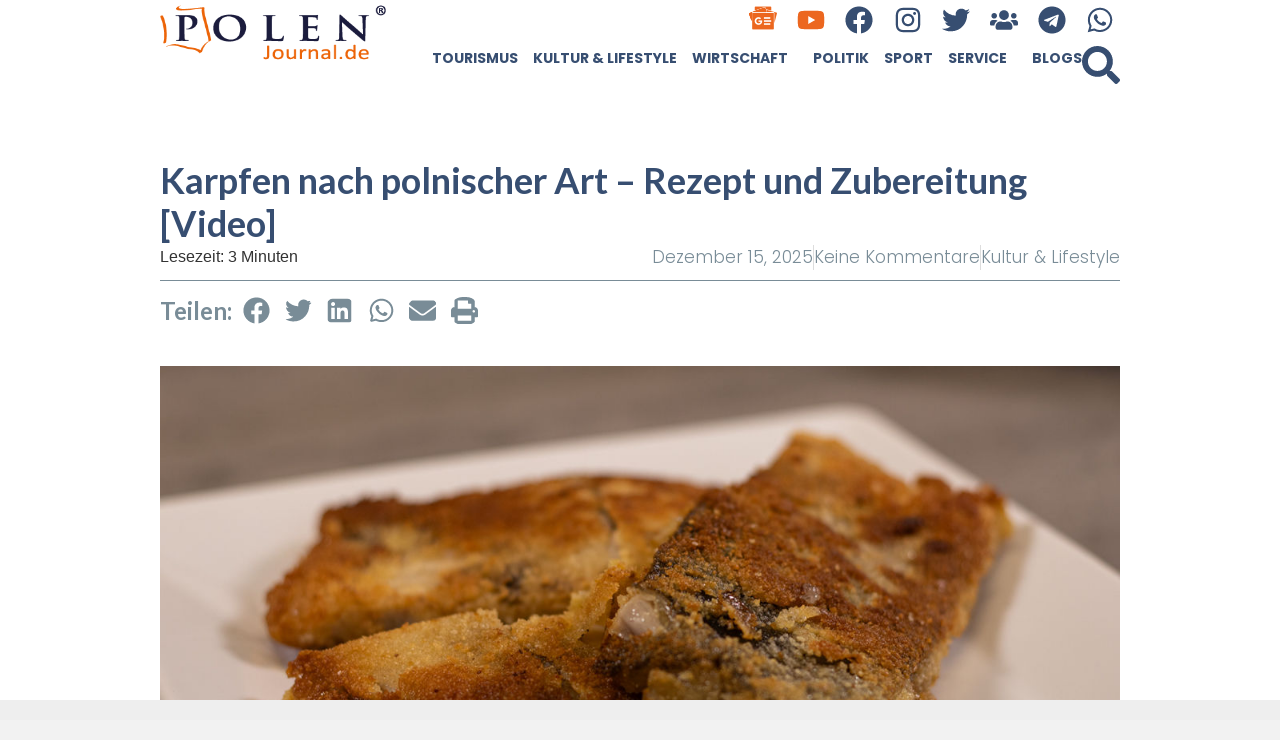

--- FILE ---
content_type: text/html; charset=UTF-8
request_url: https://polenjournal.de/aktuelles-aus-polen/kultur-lifestyle/wirkochen-karpfen-nach-polnischer-art-video/
body_size: 35244
content:
<!doctype html>
<html lang="de">
<head>
	<meta charset="UTF-8">
	<meta name="viewport" content="width=device-width, initial-scale=1">
	<link rel="profile" href="https://gmpg.org/xfn/11">
	<meta name='robots' content='index, follow, max-image-preview:large, max-snippet:-1, max-video-preview:-1' />

	<!-- This site is optimized with the Yoast SEO Premium plugin v26.3 (Yoast SEO v26.7) - https://yoast.com/wordpress/plugins/seo/ -->
	<title>Karpfen nach polnischer Art – Rezept und Zubereitung [Video] - Polen Journal</title>
	<meta name="description" content="Der Karpfen wird in Polen vor allem zu Weihnachten zubereitet. Dieser Fisch bzw. dieses Fischgericht hat eine lange Tradition im Land – er galt als der Lieblingsfisch polnischer Könige, doch so richtig beliebt wurde er in Zeiten der Volksrepublik. Wie wird der Karpfen nach polnischer Art zubereitet? Wir servieren ein traditionelles weihnachtliches Rezept!" />
	<link rel="canonical" href="https://polenjournal.de/aktuelles-aus-polen/kultur-lifestyle/wirkochen-karpfen-nach-polnischer-art-video/" />
	<meta property="og:locale" content="de_DE" />
	<meta property="og:type" content="article" />
	<meta property="og:title" content="Karpfen nach polnischer Art – Rezept und Zubereitung [Video]" />
	<meta property="og:description" content="Der Karpfen wird in Polen vor allem zu Weihnachten zubereitet. Dieser Fisch bzw. dieses Fischgericht hat eine lange Tradition im Land – er galt als der Lieblingsfisch polnischer Könige, doch so richtig beliebt wurde er in Zeiten der Volksrepublik. Wie wird der Karpfen nach polnischer Art zubereitet? Wir servieren ein traditionelles weihnachtliches Rezept!" />
	<meta property="og:url" content="https://polenjournal.de/aktuelles-aus-polen/kultur-lifestyle/wirkochen-karpfen-nach-polnischer-art-video/" />
	<meta property="og:site_name" content="Polen Journal" />
	<meta property="article:publisher" content="https://www.facebook.com/polenjournal" />
	<meta property="article:published_time" content="2025-12-15T10:45:29+00:00" />
	<meta property="article:modified_time" content="2025-12-15T10:46:05+00:00" />
	<meta property="og:image" content="https://polenjournal.de/wp-content/uploads/2023/12/karpfen_karp_auf_polnisch.jpg" />
	<meta property="og:image:width" content="1200" />
	<meta property="og:image:height" content="628" />
	<meta property="og:image:type" content="image/jpeg" />
	<meta name="author" content="polenjournal.de" />
	<meta name="twitter:card" content="summary_large_image" />
	<meta name="twitter:creator" content="@PolenJournal" />
	<meta name="twitter:site" content="@PolenJournal" />
	<meta name="twitter:label1" content="Verfasst von" />
	<meta name="twitter:data1" content="polenjournal.de" />
	<meta name="twitter:label2" content="Geschätzte Lesezeit" />
	<meta name="twitter:data2" content="4 Minuten" />
	<script type="application/ld+json" class="yoast-schema-graph">{"@context":"https://schema.org","@graph":[{"@type":"Article","@id":"https://polenjournal.de/aktuelles-aus-polen/kultur-lifestyle/wirkochen-karpfen-nach-polnischer-art-video/#article","isPartOf":{"@id":"https://polenjournal.de/aktuelles-aus-polen/kultur-lifestyle/wirkochen-karpfen-nach-polnischer-art-video/"},"author":{"name":"polenjournal.de","@id":"https://polenjournal.de/#/schema/person/69194b1ff23d38a6393f784213ee957f"},"headline":"Karpfen nach polnischer Art – Rezept und Zubereitung [Video]","datePublished":"2025-12-15T10:45:29+00:00","dateModified":"2025-12-15T10:46:05+00:00","mainEntityOfPage":{"@id":"https://polenjournal.de/aktuelles-aus-polen/kultur-lifestyle/wirkochen-karpfen-nach-polnischer-art-video/"},"wordCount":665,"commentCount":0,"publisher":{"@id":"https://polenjournal.de/#organization"},"image":{"@id":"https://polenjournal.de/aktuelles-aus-polen/kultur-lifestyle/wirkochen-karpfen-nach-polnischer-art-video/#primaryimage"},"thumbnailUrl":"https://polenjournal.de/wp-content/uploads/2023/12/karpfen_karp_auf_polnisch.jpg","keywords":["#WirKochen","fisch zu weihnachten","Fischgericht zu Weihnachten","Karpfen","Karpfen auf Polnisch","karpfen braten","Karpfen Filet","Karpfen in Polen","Karpfen nach polnischer Art","Karpfen Rezepte","karpfen selber machen","Karpfen vorbereiten","Karpfen zu Weihnachten","Karpfen zu Weihnachten kaufen","Karpfen Zubereitung","Kochideen","polnische art","Polnische Karpfen Rezepte","polnische Küche","rezept","Rezepte für ein polnisches Weihnachtsessen","selber machen","weihnachten","Weihnachten in Polen","weihnachtsessen","Weihnachtsessen in Polen","YouTube Video"],"articleSection":["Kultur &amp; Lifestyle"],"inLanguage":"de","potentialAction":[{"@type":"CommentAction","name":"Comment","target":["https://polenjournal.de/aktuelles-aus-polen/kultur-lifestyle/wirkochen-karpfen-nach-polnischer-art-video/#respond"]}]},{"@type":"WebPage","@id":"https://polenjournal.de/aktuelles-aus-polen/kultur-lifestyle/wirkochen-karpfen-nach-polnischer-art-video/","url":"https://polenjournal.de/aktuelles-aus-polen/kultur-lifestyle/wirkochen-karpfen-nach-polnischer-art-video/","name":"Karpfen nach polnischer Art – Rezept und Zubereitung [Video] - Polen Journal","isPartOf":{"@id":"https://polenjournal.de/#website"},"primaryImageOfPage":{"@id":"https://polenjournal.de/aktuelles-aus-polen/kultur-lifestyle/wirkochen-karpfen-nach-polnischer-art-video/#primaryimage"},"image":{"@id":"https://polenjournal.de/aktuelles-aus-polen/kultur-lifestyle/wirkochen-karpfen-nach-polnischer-art-video/#primaryimage"},"thumbnailUrl":"https://polenjournal.de/wp-content/uploads/2023/12/karpfen_karp_auf_polnisch.jpg","datePublished":"2025-12-15T10:45:29+00:00","dateModified":"2025-12-15T10:46:05+00:00","description":"Der Karpfen wird in Polen vor allem zu Weihnachten zubereitet. Dieser Fisch bzw. dieses Fischgericht hat eine lange Tradition im Land – er galt als der Lieblingsfisch polnischer Könige, doch so richtig beliebt wurde er in Zeiten der Volksrepublik. Wie wird der Karpfen nach polnischer Art zubereitet? Wir servieren ein traditionelles weihnachtliches Rezept!","breadcrumb":{"@id":"https://polenjournal.de/aktuelles-aus-polen/kultur-lifestyle/wirkochen-karpfen-nach-polnischer-art-video/#breadcrumb"},"inLanguage":"de","potentialAction":[{"@type":"ReadAction","target":["https://polenjournal.de/aktuelles-aus-polen/kultur-lifestyle/wirkochen-karpfen-nach-polnischer-art-video/"]}]},{"@type":"ImageObject","inLanguage":"de","@id":"https://polenjournal.de/aktuelles-aus-polen/kultur-lifestyle/wirkochen-karpfen-nach-polnischer-art-video/#primaryimage","url":"https://polenjournal.de/wp-content/uploads/2023/12/karpfen_karp_auf_polnisch.jpg","contentUrl":"https://polenjournal.de/wp-content/uploads/2023/12/karpfen_karp_auf_polnisch.jpg","width":1200,"height":628,"caption":"Karpfen nach polnischer Art (Foto: P. Walecko / PolenJournal.de)"},{"@type":"BreadcrumbList","@id":"https://polenjournal.de/aktuelles-aus-polen/kultur-lifestyle/wirkochen-karpfen-nach-polnischer-art-video/#breadcrumb","itemListElement":[{"@type":"ListItem","position":1,"name":"Home","item":"https://polenjournal.de/"},{"@type":"ListItem","position":2,"name":"Aktuelles aus Polen","item":"https://polenjournal.de/category/aktuelles-aus-polen/"},{"@type":"ListItem","position":3,"name":"Kultur &amp; Lifestyle","item":"https://polenjournal.de/category/aktuelles-aus-polen/kultur-lifestyle/"},{"@type":"ListItem","position":4,"name":"Karpfen nach polnischer Art – Rezept und Zubereitung [Video]"}]},{"@type":"WebSite","@id":"https://polenjournal.de/#website","url":"https://polenjournal.de/","name":"Polenjournal","description":"Spannende News und Storys aus Polen sowie jede Menge praktische Tipps. Wir berichten für Sie auf Deutsch!","publisher":{"@id":"https://polenjournal.de/#organization"},"potentialAction":[{"@type":"SearchAction","target":{"@type":"EntryPoint","urlTemplate":"https://polenjournal.de/?s={search_term_string}"},"query-input":{"@type":"PropertyValueSpecification","valueRequired":true,"valueName":"search_term_string"}}],"inLanguage":"de"},{"@type":"Organization","@id":"https://polenjournal.de/#organization","name":"Polenjournal","url":"https://polenjournal.de/","logo":{"@type":"ImageObject","inLanguage":"de","@id":"https://polenjournal.de/#/schema/logo/image/","url":"https://polenjournal.de/wp-content/uploads/2024/01/Polen-Journal-logo-r.png","contentUrl":"https://polenjournal.de/wp-content/uploads/2024/01/Polen-Journal-logo-r.png","width":350,"height":100,"caption":"Polenjournal"},"image":{"@id":"https://polenjournal.de/#/schema/logo/image/"},"sameAs":["https://www.facebook.com/polenjournal","https://x.com/PolenJournal"]},{"@type":"Person","@id":"https://polenjournal.de/#/schema/person/69194b1ff23d38a6393f784213ee957f","name":"polenjournal.de","image":{"@type":"ImageObject","inLanguage":"de","@id":"https://polenjournal.de/#/schema/person/image/","url":"https://secure.gravatar.com/avatar/133d159b9c12a7eafe0485d5ee79b95f97d2912329f534c684422f349d79b776?s=96&d=mm&r=g","contentUrl":"https://secure.gravatar.com/avatar/133d159b9c12a7eafe0485d5ee79b95f97d2912329f534c684422f349d79b776?s=96&d=mm&r=g","caption":"polenjournal.de"},"url":"https://polenjournal.de/author/ppiela/"}]}</script>
	<!-- / Yoast SEO Premium plugin. -->


<link rel='dns-prefetch' href='//www.googletagmanager.com' />
<link rel="alternate" type="application/rss+xml" title="Polen Journal &raquo; Feed" href="https://polenjournal.de/feed/" />
<link rel="alternate" type="application/rss+xml" title="Polen Journal &raquo; Kommentar-Feed" href="https://polenjournal.de/comments/feed/" />
<link rel="alternate" type="application/rss+xml" title="Polen Journal &raquo; Karpfen nach polnischer Art – Rezept und Zubereitung [Video]-Kommentar-Feed" href="https://polenjournal.de/aktuelles-aus-polen/kultur-lifestyle/wirkochen-karpfen-nach-polnischer-art-video/feed/" />
<link rel="alternate" title="oEmbed (JSON)" type="application/json+oembed" href="https://polenjournal.de/wp-json/oembed/1.0/embed?url=https%3A%2F%2Fpolenjournal.de%2Faktuelles-aus-polen%2Fkultur-lifestyle%2Fwirkochen-karpfen-nach-polnischer-art-video%2F" />
<link rel="alternate" title="oEmbed (XML)" type="text/xml+oembed" href="https://polenjournal.de/wp-json/oembed/1.0/embed?url=https%3A%2F%2Fpolenjournal.de%2Faktuelles-aus-polen%2Fkultur-lifestyle%2Fwirkochen-karpfen-nach-polnischer-art-video%2F&#038;format=xml" />
<!-- polenjournal.de is managing ads with Advanced Ads 2.0.16 – https://wpadvancedads.com/ --><script id="polen-ready">
			window.advanced_ads_ready=function(e,a){a=a||"complete";var d=function(e){return"interactive"===a?"loading"!==e:"complete"===e};d(document.readyState)?e():document.addEventListener("readystatechange",(function(a){d(a.target.readyState)&&e()}),{once:"interactive"===a})},window.advanced_ads_ready_queue=window.advanced_ads_ready_queue||[];		</script>
		<style id='wp-img-auto-sizes-contain-inline-css'>
img:is([sizes=auto i],[sizes^="auto," i]){contain-intrinsic-size:3000px 1500px}
/*# sourceURL=wp-img-auto-sizes-contain-inline-css */
</style>
<link rel='stylesheet' id='plugin-exchange-rates-widgets-css' href='https://polenjournal.de/wp-content/plugins/exchange-rates/assets/css/public/style.css?ver=1.3.0' media='all' />

<style id='wp-emoji-styles-inline-css'>

	img.wp-smiley, img.emoji {
		display: inline !important;
		border: none !important;
		box-shadow: none !important;
		height: 1em !important;
		width: 1em !important;
		margin: 0 0.07em !important;
		vertical-align: -0.1em !important;
		background: none !important;
		padding: 0 !important;
	}
/*# sourceURL=wp-emoji-styles-inline-css */
</style>
<link rel='stylesheet' id='wp-block-library-css' href='https://polenjournal.de/wp-includes/css/dist/block-library/style.min.css?ver=6.9' media='all' />
<style id='global-styles-inline-css'>
:root{--wp--preset--aspect-ratio--square: 1;--wp--preset--aspect-ratio--4-3: 4/3;--wp--preset--aspect-ratio--3-4: 3/4;--wp--preset--aspect-ratio--3-2: 3/2;--wp--preset--aspect-ratio--2-3: 2/3;--wp--preset--aspect-ratio--16-9: 16/9;--wp--preset--aspect-ratio--9-16: 9/16;--wp--preset--color--black: #000000;--wp--preset--color--cyan-bluish-gray: #abb8c3;--wp--preset--color--white: #ffffff;--wp--preset--color--pale-pink: #f78da7;--wp--preset--color--vivid-red: #cf2e2e;--wp--preset--color--luminous-vivid-orange: #ff6900;--wp--preset--color--luminous-vivid-amber: #fcb900;--wp--preset--color--light-green-cyan: #7bdcb5;--wp--preset--color--vivid-green-cyan: #00d084;--wp--preset--color--pale-cyan-blue: #8ed1fc;--wp--preset--color--vivid-cyan-blue: #0693e3;--wp--preset--color--vivid-purple: #9b51e0;--wp--preset--gradient--vivid-cyan-blue-to-vivid-purple: linear-gradient(135deg,rgb(6,147,227) 0%,rgb(155,81,224) 100%);--wp--preset--gradient--light-green-cyan-to-vivid-green-cyan: linear-gradient(135deg,rgb(122,220,180) 0%,rgb(0,208,130) 100%);--wp--preset--gradient--luminous-vivid-amber-to-luminous-vivid-orange: linear-gradient(135deg,rgb(252,185,0) 0%,rgb(255,105,0) 100%);--wp--preset--gradient--luminous-vivid-orange-to-vivid-red: linear-gradient(135deg,rgb(255,105,0) 0%,rgb(207,46,46) 100%);--wp--preset--gradient--very-light-gray-to-cyan-bluish-gray: linear-gradient(135deg,rgb(238,238,238) 0%,rgb(169,184,195) 100%);--wp--preset--gradient--cool-to-warm-spectrum: linear-gradient(135deg,rgb(74,234,220) 0%,rgb(151,120,209) 20%,rgb(207,42,186) 40%,rgb(238,44,130) 60%,rgb(251,105,98) 80%,rgb(254,248,76) 100%);--wp--preset--gradient--blush-light-purple: linear-gradient(135deg,rgb(255,206,236) 0%,rgb(152,150,240) 100%);--wp--preset--gradient--blush-bordeaux: linear-gradient(135deg,rgb(254,205,165) 0%,rgb(254,45,45) 50%,rgb(107,0,62) 100%);--wp--preset--gradient--luminous-dusk: linear-gradient(135deg,rgb(255,203,112) 0%,rgb(199,81,192) 50%,rgb(65,88,208) 100%);--wp--preset--gradient--pale-ocean: linear-gradient(135deg,rgb(255,245,203) 0%,rgb(182,227,212) 50%,rgb(51,167,181) 100%);--wp--preset--gradient--electric-grass: linear-gradient(135deg,rgb(202,248,128) 0%,rgb(113,206,126) 100%);--wp--preset--gradient--midnight: linear-gradient(135deg,rgb(2,3,129) 0%,rgb(40,116,252) 100%);--wp--preset--font-size--small: 13px;--wp--preset--font-size--medium: 20px;--wp--preset--font-size--large: 36px;--wp--preset--font-size--x-large: 42px;--wp--preset--spacing--20: 0.44rem;--wp--preset--spacing--30: 0.67rem;--wp--preset--spacing--40: 1rem;--wp--preset--spacing--50: 1.5rem;--wp--preset--spacing--60: 2.25rem;--wp--preset--spacing--70: 3.38rem;--wp--preset--spacing--80: 5.06rem;--wp--preset--shadow--natural: 6px 6px 9px rgba(0, 0, 0, 0.2);--wp--preset--shadow--deep: 12px 12px 50px rgba(0, 0, 0, 0.4);--wp--preset--shadow--sharp: 6px 6px 0px rgba(0, 0, 0, 0.2);--wp--preset--shadow--outlined: 6px 6px 0px -3px rgb(255, 255, 255), 6px 6px rgb(0, 0, 0);--wp--preset--shadow--crisp: 6px 6px 0px rgb(0, 0, 0);}:root { --wp--style--global--content-size: 800px;--wp--style--global--wide-size: 1200px; }:where(body) { margin: 0; }.wp-site-blocks > .alignleft { float: left; margin-right: 2em; }.wp-site-blocks > .alignright { float: right; margin-left: 2em; }.wp-site-blocks > .aligncenter { justify-content: center; margin-left: auto; margin-right: auto; }:where(.wp-site-blocks) > * { margin-block-start: 24px; margin-block-end: 0; }:where(.wp-site-blocks) > :first-child { margin-block-start: 0; }:where(.wp-site-blocks) > :last-child { margin-block-end: 0; }:root { --wp--style--block-gap: 24px; }:root :where(.is-layout-flow) > :first-child{margin-block-start: 0;}:root :where(.is-layout-flow) > :last-child{margin-block-end: 0;}:root :where(.is-layout-flow) > *{margin-block-start: 24px;margin-block-end: 0;}:root :where(.is-layout-constrained) > :first-child{margin-block-start: 0;}:root :where(.is-layout-constrained) > :last-child{margin-block-end: 0;}:root :where(.is-layout-constrained) > *{margin-block-start: 24px;margin-block-end: 0;}:root :where(.is-layout-flex){gap: 24px;}:root :where(.is-layout-grid){gap: 24px;}.is-layout-flow > .alignleft{float: left;margin-inline-start: 0;margin-inline-end: 2em;}.is-layout-flow > .alignright{float: right;margin-inline-start: 2em;margin-inline-end: 0;}.is-layout-flow > .aligncenter{margin-left: auto !important;margin-right: auto !important;}.is-layout-constrained > .alignleft{float: left;margin-inline-start: 0;margin-inline-end: 2em;}.is-layout-constrained > .alignright{float: right;margin-inline-start: 2em;margin-inline-end: 0;}.is-layout-constrained > .aligncenter{margin-left: auto !important;margin-right: auto !important;}.is-layout-constrained > :where(:not(.alignleft):not(.alignright):not(.alignfull)){max-width: var(--wp--style--global--content-size);margin-left: auto !important;margin-right: auto !important;}.is-layout-constrained > .alignwide{max-width: var(--wp--style--global--wide-size);}body .is-layout-flex{display: flex;}.is-layout-flex{flex-wrap: wrap;align-items: center;}.is-layout-flex > :is(*, div){margin: 0;}body .is-layout-grid{display: grid;}.is-layout-grid > :is(*, div){margin: 0;}body{padding-top: 0px;padding-right: 0px;padding-bottom: 0px;padding-left: 0px;}a:where(:not(.wp-element-button)){text-decoration: underline;}:root :where(.wp-element-button, .wp-block-button__link){background-color: #32373c;border-width: 0;color: #fff;font-family: inherit;font-size: inherit;font-style: inherit;font-weight: inherit;letter-spacing: inherit;line-height: inherit;padding-top: calc(0.667em + 2px);padding-right: calc(1.333em + 2px);padding-bottom: calc(0.667em + 2px);padding-left: calc(1.333em + 2px);text-decoration: none;text-transform: inherit;}.has-black-color{color: var(--wp--preset--color--black) !important;}.has-cyan-bluish-gray-color{color: var(--wp--preset--color--cyan-bluish-gray) !important;}.has-white-color{color: var(--wp--preset--color--white) !important;}.has-pale-pink-color{color: var(--wp--preset--color--pale-pink) !important;}.has-vivid-red-color{color: var(--wp--preset--color--vivid-red) !important;}.has-luminous-vivid-orange-color{color: var(--wp--preset--color--luminous-vivid-orange) !important;}.has-luminous-vivid-amber-color{color: var(--wp--preset--color--luminous-vivid-amber) !important;}.has-light-green-cyan-color{color: var(--wp--preset--color--light-green-cyan) !important;}.has-vivid-green-cyan-color{color: var(--wp--preset--color--vivid-green-cyan) !important;}.has-pale-cyan-blue-color{color: var(--wp--preset--color--pale-cyan-blue) !important;}.has-vivid-cyan-blue-color{color: var(--wp--preset--color--vivid-cyan-blue) !important;}.has-vivid-purple-color{color: var(--wp--preset--color--vivid-purple) !important;}.has-black-background-color{background-color: var(--wp--preset--color--black) !important;}.has-cyan-bluish-gray-background-color{background-color: var(--wp--preset--color--cyan-bluish-gray) !important;}.has-white-background-color{background-color: var(--wp--preset--color--white) !important;}.has-pale-pink-background-color{background-color: var(--wp--preset--color--pale-pink) !important;}.has-vivid-red-background-color{background-color: var(--wp--preset--color--vivid-red) !important;}.has-luminous-vivid-orange-background-color{background-color: var(--wp--preset--color--luminous-vivid-orange) !important;}.has-luminous-vivid-amber-background-color{background-color: var(--wp--preset--color--luminous-vivid-amber) !important;}.has-light-green-cyan-background-color{background-color: var(--wp--preset--color--light-green-cyan) !important;}.has-vivid-green-cyan-background-color{background-color: var(--wp--preset--color--vivid-green-cyan) !important;}.has-pale-cyan-blue-background-color{background-color: var(--wp--preset--color--pale-cyan-blue) !important;}.has-vivid-cyan-blue-background-color{background-color: var(--wp--preset--color--vivid-cyan-blue) !important;}.has-vivid-purple-background-color{background-color: var(--wp--preset--color--vivid-purple) !important;}.has-black-border-color{border-color: var(--wp--preset--color--black) !important;}.has-cyan-bluish-gray-border-color{border-color: var(--wp--preset--color--cyan-bluish-gray) !important;}.has-white-border-color{border-color: var(--wp--preset--color--white) !important;}.has-pale-pink-border-color{border-color: var(--wp--preset--color--pale-pink) !important;}.has-vivid-red-border-color{border-color: var(--wp--preset--color--vivid-red) !important;}.has-luminous-vivid-orange-border-color{border-color: var(--wp--preset--color--luminous-vivid-orange) !important;}.has-luminous-vivid-amber-border-color{border-color: var(--wp--preset--color--luminous-vivid-amber) !important;}.has-light-green-cyan-border-color{border-color: var(--wp--preset--color--light-green-cyan) !important;}.has-vivid-green-cyan-border-color{border-color: var(--wp--preset--color--vivid-green-cyan) !important;}.has-pale-cyan-blue-border-color{border-color: var(--wp--preset--color--pale-cyan-blue) !important;}.has-vivid-cyan-blue-border-color{border-color: var(--wp--preset--color--vivid-cyan-blue) !important;}.has-vivid-purple-border-color{border-color: var(--wp--preset--color--vivid-purple) !important;}.has-vivid-cyan-blue-to-vivid-purple-gradient-background{background: var(--wp--preset--gradient--vivid-cyan-blue-to-vivid-purple) !important;}.has-light-green-cyan-to-vivid-green-cyan-gradient-background{background: var(--wp--preset--gradient--light-green-cyan-to-vivid-green-cyan) !important;}.has-luminous-vivid-amber-to-luminous-vivid-orange-gradient-background{background: var(--wp--preset--gradient--luminous-vivid-amber-to-luminous-vivid-orange) !important;}.has-luminous-vivid-orange-to-vivid-red-gradient-background{background: var(--wp--preset--gradient--luminous-vivid-orange-to-vivid-red) !important;}.has-very-light-gray-to-cyan-bluish-gray-gradient-background{background: var(--wp--preset--gradient--very-light-gray-to-cyan-bluish-gray) !important;}.has-cool-to-warm-spectrum-gradient-background{background: var(--wp--preset--gradient--cool-to-warm-spectrum) !important;}.has-blush-light-purple-gradient-background{background: var(--wp--preset--gradient--blush-light-purple) !important;}.has-blush-bordeaux-gradient-background{background: var(--wp--preset--gradient--blush-bordeaux) !important;}.has-luminous-dusk-gradient-background{background: var(--wp--preset--gradient--luminous-dusk) !important;}.has-pale-ocean-gradient-background{background: var(--wp--preset--gradient--pale-ocean) !important;}.has-electric-grass-gradient-background{background: var(--wp--preset--gradient--electric-grass) !important;}.has-midnight-gradient-background{background: var(--wp--preset--gradient--midnight) !important;}.has-small-font-size{font-size: var(--wp--preset--font-size--small) !important;}.has-medium-font-size{font-size: var(--wp--preset--font-size--medium) !important;}.has-large-font-size{font-size: var(--wp--preset--font-size--large) !important;}.has-x-large-font-size{font-size: var(--wp--preset--font-size--x-large) !important;}
:root :where(.wp-block-pullquote){font-size: 1.5em;line-height: 1.6;}
/*# sourceURL=global-styles-inline-css */
</style>
<link rel='stylesheet' id='hello-elementor-css' href='https://polenjournal.de/wp-content/themes/hello-elementor/style.min.css?ver=3.3.0' media='all' />
<link rel='stylesheet' id='hello-elementor-theme-style-css' href='https://polenjournal.de/wp-content/themes/hello-elementor/theme.min.css?ver=3.3.0' media='all' />
<link rel='stylesheet' id='hello-elementor-header-footer-css' href='https://polenjournal.de/wp-content/themes/hello-elementor/header-footer.min.css?ver=3.3.0' media='all' />
<link rel='stylesheet' id='elementor-frontend-css' href='https://polenjournal.de/wp-content/plugins/elementor/assets/css/frontend.min.css?ver=3.34.1' media='all' />
<link rel='stylesheet' id='elementor-post-37868-css' href='https://polenjournal.de/wp-content/uploads/elementor/css/post-37868.css?ver=1768601976' media='all' />
<link rel='stylesheet' id='widget-image-css' href='https://polenjournal.de/wp-content/plugins/elementor/assets/css/widget-image.min.css?ver=3.34.1' media='all' />
<link rel='stylesheet' id='widget-social-icons-css' href='https://polenjournal.de/wp-content/plugins/elementor/assets/css/widget-social-icons.min.css?ver=3.34.1' media='all' />
<link rel='stylesheet' id='e-apple-webkit-css' href='https://polenjournal.de/wp-content/plugins/elementor/assets/css/conditionals/apple-webkit.min.css?ver=3.34.1' media='all' />
<link rel='stylesheet' id='widget-nav-menu-css' href='https://polenjournal.de/wp-content/plugins/elementor-pro/assets/css/widget-nav-menu.min.css?ver=3.34.0' media='all' />
<link rel='stylesheet' id='widget-search-form-css' href='https://polenjournal.de/wp-content/plugins/elementor-pro/assets/css/widget-search-form.min.css?ver=3.34.0' media='all' />
<link rel='stylesheet' id='e-sticky-css' href='https://polenjournal.de/wp-content/plugins/elementor-pro/assets/css/modules/sticky.min.css?ver=3.34.0' media='all' />
<link rel='stylesheet' id='widget-heading-css' href='https://polenjournal.de/wp-content/plugins/elementor/assets/css/widget-heading.min.css?ver=3.34.1' media='all' />
<link rel='stylesheet' id='widget-post-info-css' href='https://polenjournal.de/wp-content/plugins/elementor-pro/assets/css/widget-post-info.min.css?ver=3.34.0' media='all' />
<link rel='stylesheet' id='widget-icon-list-css' href='https://polenjournal.de/wp-content/plugins/elementor/assets/css/widget-icon-list.min.css?ver=3.34.1' media='all' />
<link rel='stylesheet' id='widget-share-buttons-css' href='https://polenjournal.de/wp-content/plugins/elementor-pro/assets/css/widget-share-buttons.min.css?ver=3.34.0' media='all' />
<link rel='stylesheet' id='widget-progress-tracker-css' href='https://polenjournal.de/wp-content/plugins/elementor-pro/assets/css/widget-progress-tracker.min.css?ver=3.34.0' media='all' />
<link rel='stylesheet' id='widget-loop-common-css' href='https://polenjournal.de/wp-content/plugins/elementor-pro/assets/css/widget-loop-common.min.css?ver=3.34.0' media='all' />
<link rel='stylesheet' id='widget-loop-grid-css' href='https://polenjournal.de/wp-content/plugins/elementor-pro/assets/css/widget-loop-grid.min.css?ver=3.34.0' media='all' />
<link rel='stylesheet' id='e-motion-fx-css' href='https://polenjournal.de/wp-content/plugins/elementor-pro/assets/css/modules/motion-fx.min.css?ver=3.34.0' media='all' />
<link rel='stylesheet' id='e-animation-fadeInDown-css' href='https://polenjournal.de/wp-content/plugins/elementor/assets/lib/animations/styles/fadeInDown.min.css?ver=3.34.1' media='all' />
<link rel='stylesheet' id='e-popup-css' href='https://polenjournal.de/wp-content/plugins/elementor-pro/assets/css/conditionals/popup.min.css?ver=3.34.0' media='all' />
<link rel='stylesheet' id='e-animation-bounceIn-css' href='https://polenjournal.de/wp-content/plugins/elementor/assets/lib/animations/styles/bounceIn.min.css?ver=3.34.1' media='all' />
<link rel='stylesheet' id='widget-call-to-action-css' href='https://polenjournal.de/wp-content/plugins/elementor-pro/assets/css/widget-call-to-action.min.css?ver=3.34.0' media='all' />
<link rel='stylesheet' id='e-transitions-css' href='https://polenjournal.de/wp-content/plugins/elementor-pro/assets/css/conditionals/transitions.min.css?ver=3.34.0' media='all' />
<link rel='stylesheet' id='e-animation-fadeInUp-css' href='https://polenjournal.de/wp-content/plugins/elementor/assets/lib/animations/styles/fadeInUp.min.css?ver=3.34.1' media='all' />
<link rel='stylesheet' id='elementor-post-37895-css' href='https://polenjournal.de/wp-content/uploads/elementor/css/post-37895.css?ver=1768601976' media='all' />
<link rel='stylesheet' id='elementor-post-37887-css' href='https://polenjournal.de/wp-content/uploads/elementor/css/post-37887.css?ver=1768601976' media='all' />
<link rel='stylesheet' id='elementor-post-38220-css' href='https://polenjournal.de/wp-content/uploads/elementor/css/post-38220.css?ver=1768601977' media='all' />
<link rel='stylesheet' id='elementor-post-70315-css' href='https://polenjournal.de/wp-content/uploads/elementor/css/post-70315.css?ver=1768601977' media='all' />
<link rel='stylesheet' id='elementor-post-38557-css' href='https://polenjournal.de/wp-content/uploads/elementor/css/post-38557.css?ver=1768601977' media='all' />
<link rel='stylesheet' id='elementor-post-37874-css' href='https://polenjournal.de/wp-content/uploads/elementor/css/post-37874.css?ver=1768601977' media='all' />
<link rel='stylesheet' id='elementor-gf-lato-css' href='https://fonts.googleapis.com/css?family=Lato:100,100italic,200,200italic,300,300italic,400,400italic,500,500italic,600,600italic,700,700italic,800,800italic,900,900italic&#038;display=swap' media='all' />
<link rel='stylesheet' id='elementor-gf-poppins-css' href='https://fonts.googleapis.com/css?family=Poppins:100,100italic,200,200italic,300,300italic,400,400italic,500,500italic,600,600italic,700,700italic,800,800italic,900,900italic&#038;display=swap' media='all' />
<link rel='stylesheet' id='elementor-icons-untitled-font-3-2-css' href='https://polenjournal.de/wp-content/uploads/elementor/custom-icons/untitled-font-3-2/styles.css?ver=1.0.0' media='all' />
<script src="https://polenjournal.de/wp-includes/js/jquery/jquery.min.js?ver=3.7.1" id="jquery-core-js"></script>
<script src="https://polenjournal.de/wp-includes/js/jquery/jquery-migrate.min.js?ver=3.4.1" id="jquery-migrate-js"></script>
<script id="advanced-ads-advanced-js-js-extra">
var advads_options = {"blog_id":"1","privacy":{"enabled":false,"state":"not_needed"}};
//# sourceURL=advanced-ads-advanced-js-js-extra
</script>
<script src="https://polenjournal.de/wp-content/plugins/advanced-ads/public/assets/js/advanced.min.js?ver=2.0.16" id="advanced-ads-advanced-js-js"></script>
<script id="advanced_ads_pro/visitor_conditions-js-extra">
var advanced_ads_pro_visitor_conditions = {"referrer_cookie_name":"advanced_ads_pro_visitor_referrer","referrer_exdays":"365","page_impr_cookie_name":"advanced_ads_page_impressions","page_impr_exdays":"3650"};
//# sourceURL=advanced_ads_pro%2Fvisitor_conditions-js-extra
</script>
<script src="https://polenjournal.de/wp-content/plugins/advanced-ads-pro/modules/advanced-visitor-conditions/inc/conditions.min.js?ver=3.0.8" id="advanced_ads_pro/visitor_conditions-js"></script>

<!-- Google Tag (gtac.js) durch Site-Kit hinzugefügt -->
<!-- Von Site Kit hinzugefügtes Google-Analytics-Snippet -->
<script src="https://www.googletagmanager.com/gtag/js?id=GT-NFPTBZG" id="google_gtagjs-js" async></script>
<script id="google_gtagjs-js-after">
window.dataLayer = window.dataLayer || [];function gtag(){dataLayer.push(arguments);}
gtag("set","linker",{"domains":["polenjournal.de"]});
gtag("js", new Date());
gtag("set", "developer_id.dZTNiMT", true);
gtag("config", "GT-NFPTBZG");
//# sourceURL=google_gtagjs-js-after
</script>
<link rel="https://api.w.org/" href="https://polenjournal.de/wp-json/" /><link rel="alternate" title="JSON" type="application/json" href="https://polenjournal.de/wp-json/wp/v2/posts/65374" /><link rel="EditURI" type="application/rsd+xml" title="RSD" href="https://polenjournal.de/xmlrpc.php?rsd" />
<meta name="generator" content="WordPress 6.9" />
<link rel='shortlink' href='https://polenjournal.de/?p=65374' />
<meta name="generator" content="Site Kit by Google 1.170.0" /><script>advads_items = { conditions: {}, display_callbacks: {}, display_effect_callbacks: {}, hide_callbacks: {}, backgrounds: {}, effect_durations: {}, close_functions: {}, showed: [] };</script><style type="text/css" id="polen-layer-custom-css"></style><meta name="description" content="Der Karpfen wird in Polen vor allem zu Weihnachten zubereitet. Dieser Fisch bzw. dieses Fischgericht hat eine lange Tradition im Land – er galt als der Lieblingsfisch polnischer Könige, doch so richtig beliebt wurde er in Zeiten der Volksrepublik. Wie wird der Karpfen nach polnischer Art zubereitet? Wir servieren ein traditionelles weihnachtliches Rezept!">
<meta name="generator" content="Elementor 3.34.1; features: e_font_icon_svg, additional_custom_breakpoints; settings: css_print_method-external, google_font-enabled, font_display-swap">

<meta name="lh-site-verification" content="7417744a2bac776fabe5" />
		<script type="text/javascript">
			var advadsCfpQueue = [];
			var advadsCfpAd = function( adID ) {
				if ( 'undefined' === typeof advadsProCfp ) {
					advadsCfpQueue.push( adID )
				} else {
					advadsProCfp.addElement( adID )
				}
			}
		</script>
					<style>
				.e-con.e-parent:nth-of-type(n+4):not(.e-lazyloaded):not(.e-no-lazyload),
				.e-con.e-parent:nth-of-type(n+4):not(.e-lazyloaded):not(.e-no-lazyload) * {
					background-image: none !important;
				}
				@media screen and (max-height: 1024px) {
					.e-con.e-parent:nth-of-type(n+3):not(.e-lazyloaded):not(.e-no-lazyload),
					.e-con.e-parent:nth-of-type(n+3):not(.e-lazyloaded):not(.e-no-lazyload) * {
						background-image: none !important;
					}
				}
				@media screen and (max-height: 640px) {
					.e-con.e-parent:nth-of-type(n+2):not(.e-lazyloaded):not(.e-no-lazyload),
					.e-con.e-parent:nth-of-type(n+2):not(.e-lazyloaded):not(.e-no-lazyload) * {
						background-image: none !important;
					}
				}
			</style>
			<script  async src="https://pagead2.googlesyndication.com/pagead/js/adsbygoogle.js?client=ca-pub-9358853717257150" crossorigin="anonymous"></script><link rel="icon" href="https://polenjournal.de/wp-content/uploads/2024/01/Polen-Journal-logo-kolorystyka-przezroczyste-200x200.png" sizes="32x32" />
<link rel="icon" href="https://polenjournal.de/wp-content/uploads/2024/01/Polen-Journal-logo-kolorystyka-przezroczyste-200x200.png" sizes="192x192" />
<link rel="apple-touch-icon" href="https://polenjournal.de/wp-content/uploads/2024/01/Polen-Journal-logo-kolorystyka-przezroczyste-200x200.png" />
<meta name="msapplication-TileImage" content="https://polenjournal.de/wp-content/uploads/2024/01/Polen-Journal-logo-kolorystyka-przezroczyste.png" />
</head>
<body class="wp-singular post-template-default single single-post postid-65374 single-format-standard wp-custom-logo wp-embed-responsive wp-theme-hello-elementor theme-default elementor-default elementor-kit-37868 aa-prefix-polen- elementor-page-38220">


<a class="skip-link screen-reader-text" href="#content">Zum Inhalt wechseln</a>

		<header data-elementor-type="header" data-elementor-id="37895" class="elementor elementor-37895 elementor-location-header" data-elementor-post-type="elementor_library">
			<div class="elementor-element elementor-element-2decec60 e-flex e-con-boxed e-con e-parent" data-id="2decec60" data-element_type="container" data-settings="{&quot;background_background&quot;:&quot;classic&quot;,&quot;sticky&quot;:&quot;top&quot;,&quot;sticky_effects_offset&quot;:100,&quot;sticky_on&quot;:[&quot;desktop&quot;,&quot;tablet&quot;,&quot;mobile&quot;],&quot;sticky_offset&quot;:0,&quot;sticky_anchor_link_offset&quot;:0}">
					<div class="e-con-inner">
		<div class="elementor-element elementor-element-04059dc e-con-full e-flex e-con e-child" data-id="04059dc" data-element_type="container">
				<div class="elementor-element elementor-element-223a1926 elementor-widget elementor-widget-theme-site-logo elementor-widget-image" data-id="223a1926" data-element_type="widget" data-widget_type="theme-site-logo.default">
				<div class="elementor-widget-container">
											<a href="https://polenjournal.de">
			<img width="350" height="100" src="https://polenjournal.de/wp-content/uploads/2024/01/Polen-Journal-logo-r.png" class="attachment-full size-full wp-image-82507" alt="polen journal, polenjournal.de, polen, news, infos" />				</a>
											</div>
				</div>
				</div>
		<div class="elementor-element elementor-element-e0c9e0a e-con-full e-flex e-con e-child" data-id="e0c9e0a" data-element_type="container">
		<div class="elementor-element elementor-element-587169d elementor-hidden-mobile e-flex e-con-boxed e-con e-child" data-id="587169d" data-element_type="container">
					<div class="e-con-inner">
		<div class="elementor-element elementor-element-de7070f elementor-hidden-mobile e-flex e-con-boxed e-con e-child" data-id="de7070f" data-element_type="container">
					<div class="e-con-inner">
				<div class="elementor-element elementor-element-72f1852 elementor-shape-square elementor-hidden-mobile elementor-grid-0 e-grid-align-center elementor-widget elementor-widget-social-icons" data-id="72f1852" data-element_type="widget" data-widget_type="social-icons.default">
				<div class="elementor-widget-container">
							<div class="elementor-social-icons-wrapper elementor-grid" role="list">
							<span class="elementor-grid-item" role="listitem">
					<a class="elementor-icon elementor-social-icon elementor-social-icon-icon-googlenews elementor-repeater-item-282f432" href="https://news.google.com/publications/CAAqBwgKMLym1gsw1MHtAw?ceid=PL:pl&#038;oc=3" target="_blank">
						<span class="elementor-screen-only">Icon-googlenews</span>
						<i aria-hidden="true" class="icon icon-googlenews"></i>					</a>
				</span>
							<span class="elementor-grid-item" role="listitem">
					<a class="elementor-icon elementor-social-icon elementor-social-icon-youtube elementor-repeater-item-25e13f2" href="https://www.youtube.com/@polenjournalTV" target="_blank">
						<span class="elementor-screen-only">Youtube</span>
						<svg aria-hidden="true" class="e-font-icon-svg e-fab-youtube" viewBox="0 0 576 512" xmlns="http://www.w3.org/2000/svg"><path d="M549.655 124.083c-6.281-23.65-24.787-42.276-48.284-48.597C458.781 64 288 64 288 64S117.22 64 74.629 75.486c-23.497 6.322-42.003 24.947-48.284 48.597-11.412 42.867-11.412 132.305-11.412 132.305s0 89.438 11.412 132.305c6.281 23.65 24.787 41.5 48.284 47.821C117.22 448 288 448 288 448s170.78 0 213.371-11.486c23.497-6.321 42.003-24.171 48.284-47.821 11.412-42.867 11.412-132.305 11.412-132.305s0-89.438-11.412-132.305zm-317.51 213.508V175.185l142.739 81.205-142.739 81.201z"></path></svg>					</a>
				</span>
							<span class="elementor-grid-item" role="listitem">
					<a class="elementor-icon elementor-social-icon elementor-social-icon-facebook elementor-repeater-item-b879fcd" href="https://www.facebook.com/polenjournal" target="_blank">
						<span class="elementor-screen-only">Facebook</span>
						<svg aria-hidden="true" class="e-font-icon-svg e-fab-facebook" viewBox="0 0 512 512" xmlns="http://www.w3.org/2000/svg"><path d="M504 256C504 119 393 8 256 8S8 119 8 256c0 123.78 90.69 226.38 209.25 245V327.69h-63V256h63v-54.64c0-62.15 37-96.48 93.67-96.48 27.14 0 55.52 4.84 55.52 4.84v61h-31.28c-30.8 0-40.41 19.12-40.41 38.73V256h68.78l-11 71.69h-57.78V501C413.31 482.38 504 379.78 504 256z"></path></svg>					</a>
				</span>
							<span class="elementor-grid-item" role="listitem">
					<a class="elementor-icon elementor-social-icon elementor-social-icon-instagram elementor-repeater-item-9721d37" href="https://www.instagram.com/polenjournalde" target="_blank">
						<span class="elementor-screen-only">Instagram</span>
						<svg aria-hidden="true" class="e-font-icon-svg e-fab-instagram" viewBox="0 0 448 512" xmlns="http://www.w3.org/2000/svg"><path d="M224.1 141c-63.6 0-114.9 51.3-114.9 114.9s51.3 114.9 114.9 114.9S339 319.5 339 255.9 287.7 141 224.1 141zm0 189.6c-41.1 0-74.7-33.5-74.7-74.7s33.5-74.7 74.7-74.7 74.7 33.5 74.7 74.7-33.6 74.7-74.7 74.7zm146.4-194.3c0 14.9-12 26.8-26.8 26.8-14.9 0-26.8-12-26.8-26.8s12-26.8 26.8-26.8 26.8 12 26.8 26.8zm76.1 27.2c-1.7-35.9-9.9-67.7-36.2-93.9-26.2-26.2-58-34.4-93.9-36.2-37-2.1-147.9-2.1-184.9 0-35.8 1.7-67.6 9.9-93.9 36.1s-34.4 58-36.2 93.9c-2.1 37-2.1 147.9 0 184.9 1.7 35.9 9.9 67.7 36.2 93.9s58 34.4 93.9 36.2c37 2.1 147.9 2.1 184.9 0 35.9-1.7 67.7-9.9 93.9-36.2 26.2-26.2 34.4-58 36.2-93.9 2.1-37 2.1-147.8 0-184.8zM398.8 388c-7.8 19.6-22.9 34.7-42.6 42.6-29.5 11.7-99.5 9-132.1 9s-102.7 2.6-132.1-9c-19.6-7.8-34.7-22.9-42.6-42.6-11.7-29.5-9-99.5-9-132.1s-2.6-102.7 9-132.1c7.8-19.6 22.9-34.7 42.6-42.6 29.5-11.7 99.5-9 132.1-9s102.7-2.6 132.1 9c19.6 7.8 34.7 22.9 42.6 42.6 11.7 29.5 9 99.5 9 132.1s2.7 102.7-9 132.1z"></path></svg>					</a>
				</span>
							<span class="elementor-grid-item" role="listitem">
					<a class="elementor-icon elementor-social-icon elementor-social-icon-twitter elementor-repeater-item-60eadf5" href="https://twitter.com/PolenJournal" target="_blank">
						<span class="elementor-screen-only">Twitter</span>
						<svg aria-hidden="true" class="e-font-icon-svg e-fab-twitter" viewBox="0 0 512 512" xmlns="http://www.w3.org/2000/svg"><path d="M459.37 151.716c.325 4.548.325 9.097.325 13.645 0 138.72-105.583 298.558-298.558 298.558-59.452 0-114.68-17.219-161.137-47.106 8.447.974 16.568 1.299 25.34 1.299 49.055 0 94.213-16.568 130.274-44.832-46.132-.975-84.792-31.188-98.112-72.772 6.498.974 12.995 1.624 19.818 1.624 9.421 0 18.843-1.3 27.614-3.573-48.081-9.747-84.143-51.98-84.143-102.985v-1.299c13.969 7.797 30.214 12.67 47.431 13.319-28.264-18.843-46.781-51.005-46.781-87.391 0-19.492 5.197-37.36 14.294-52.954 51.655 63.675 129.3 105.258 216.365 109.807-1.624-7.797-2.599-15.918-2.599-24.04 0-57.828 46.782-104.934 104.934-104.934 30.213 0 57.502 12.67 76.67 33.137 23.715-4.548 46.456-13.32 66.599-25.34-7.798 24.366-24.366 44.833-46.132 57.827 21.117-2.273 41.584-8.122 60.426-16.243-14.292 20.791-32.161 39.308-52.628 54.253z"></path></svg>					</a>
				</span>
							<span class="elementor-grid-item" role="listitem">
					<a class="elementor-icon elementor-social-icon elementor-social-icon-users elementor-repeater-item-f48a9fc" href="https://www.facebook.com/groups/rundumpolen" target="_blank">
						<span class="elementor-screen-only">Users</span>
						<svg aria-hidden="true" class="e-font-icon-svg e-fas-users" viewBox="0 0 640 512" xmlns="http://www.w3.org/2000/svg"><path d="M96 224c35.3 0 64-28.7 64-64s-28.7-64-64-64-64 28.7-64 64 28.7 64 64 64zm448 0c35.3 0 64-28.7 64-64s-28.7-64-64-64-64 28.7-64 64 28.7 64 64 64zm32 32h-64c-17.6 0-33.5 7.1-45.1 18.6 40.3 22.1 68.9 62 75.1 109.4h66c17.7 0 32-14.3 32-32v-32c0-35.3-28.7-64-64-64zm-256 0c61.9 0 112-50.1 112-112S381.9 32 320 32 208 82.1 208 144s50.1 112 112 112zm76.8 32h-8.3c-20.8 10-43.9 16-68.5 16s-47.6-6-68.5-16h-8.3C179.6 288 128 339.6 128 403.2V432c0 26.5 21.5 48 48 48h288c26.5 0 48-21.5 48-48v-28.8c0-63.6-51.6-115.2-115.2-115.2zm-223.7-13.4C161.5 263.1 145.6 256 128 256H64c-35.3 0-64 28.7-64 64v32c0 17.7 14.3 32 32 32h65.9c6.3-47.4 34.9-87.3 75.2-109.4z"></path></svg>					</a>
				</span>
							<span class="elementor-grid-item" role="listitem">
					<a class="elementor-icon elementor-social-icon elementor-social-icon-telegram elementor-repeater-item-60479d7" href="http://t.me/polenjournal" target="_blank">
						<span class="elementor-screen-only">Telegram</span>
						<svg aria-hidden="true" class="e-font-icon-svg e-fab-telegram" viewBox="0 0 496 512" xmlns="http://www.w3.org/2000/svg"><path d="M248 8C111 8 0 119 0 256s111 248 248 248 248-111 248-248S385 8 248 8zm121.8 169.9l-40.7 191.8c-3 13.6-11.1 16.9-22.4 10.5l-62-45.7-29.9 28.8c-3.3 3.3-6.1 6.1-12.5 6.1l4.4-63.1 114.9-103.8c5-4.4-1.1-6.9-7.7-2.5l-142 89.4-61.2-19.1c-13.3-4.2-13.6-13.3 2.8-19.7l239.1-92.2c11.1-4 20.8 2.7 17.2 19.5z"></path></svg>					</a>
				</span>
							<span class="elementor-grid-item" role="listitem">
					<a class="elementor-icon elementor-social-icon elementor-social-icon-whatsapp elementor-repeater-item-faab389" href="https://whatsapp.com/channel/0029Va9Ke5JIt5rwRR2v0u34" target="_blank">
						<span class="elementor-screen-only">Whatsapp</span>
						<svg aria-hidden="true" class="e-font-icon-svg e-fab-whatsapp" viewBox="0 0 448 512" xmlns="http://www.w3.org/2000/svg"><path d="M380.9 97.1C339 55.1 283.2 32 223.9 32c-122.4 0-222 99.6-222 222 0 39.1 10.2 77.3 29.6 111L0 480l117.7-30.9c32.4 17.7 68.9 27 106.1 27h.1c122.3 0 224.1-99.6 224.1-222 0-59.3-25.2-115-67.1-157zm-157 341.6c-33.2 0-65.7-8.9-94-25.7l-6.7-4-69.8 18.3L72 359.2l-4.4-7c-18.5-29.4-28.2-63.3-28.2-98.2 0-101.7 82.8-184.5 184.6-184.5 49.3 0 95.6 19.2 130.4 54.1 34.8 34.9 56.2 81.2 56.1 130.5 0 101.8-84.9 184.6-186.6 184.6zm101.2-138.2c-5.5-2.8-32.8-16.2-37.9-18-5.1-1.9-8.8-2.8-12.5 2.8-3.7 5.6-14.3 18-17.6 21.8-3.2 3.7-6.5 4.2-12 1.4-32.6-16.3-54-29.1-75.5-66-5.7-9.8 5.7-9.1 16.3-30.3 1.8-3.7.9-6.9-.5-9.7-1.4-2.8-12.5-30.1-17.1-41.2-4.5-10.8-9.1-9.3-12.5-9.5-3.2-.2-6.9-.2-10.6-.2-3.7 0-9.7 1.4-14.8 6.9-5.1 5.6-19.4 19-19.4 46.3 0 27.3 19.9 53.7 22.6 57.4 2.8 3.7 39.1 59.7 94.8 83.8 35.2 15.2 49 16.5 66.6 13.9 10.7-1.6 32.8-13.4 37.4-26.4 4.6-13 4.6-24.1 3.2-26.4-1.3-2.5-5-3.9-10.5-6.6z"></path></svg>					</a>
				</span>
					</div>
						</div>
				</div>
					</div>
				</div>
					</div>
				</div>
		<div class="elementor-element elementor-element-1b8f0b0 e-con-full e-flex e-con e-child" data-id="1b8f0b0" data-element_type="container">
				<div class="elementor-element elementor-element-1332d68 elementor-hidden-desktop elementor-hidden-tablet elementor-view-default elementor-widget elementor-widget-icon" data-id="1332d68" data-element_type="widget" data-widget_type="icon.default">
				<div class="elementor-widget-container">
							<div class="elementor-icon-wrapper">
			<a class="elementor-icon" href="#elementor-action%3Aaction%3Dpopup%3Aopen%26settings%3DeyJpZCI6IjY1Njk0IiwidG9nZ2xlIjpmYWxzZX0%3D">
			<svg aria-hidden="true" class="e-font-icon-svg e-fas-users" viewBox="0 0 640 512" xmlns="http://www.w3.org/2000/svg"><path d="M96 224c35.3 0 64-28.7 64-64s-28.7-64-64-64-64 28.7-64 64 28.7 64 64 64zm448 0c35.3 0 64-28.7 64-64s-28.7-64-64-64-64 28.7-64 64 28.7 64 64 64zm32 32h-64c-17.6 0-33.5 7.1-45.1 18.6 40.3 22.1 68.9 62 75.1 109.4h66c17.7 0 32-14.3 32-32v-32c0-35.3-28.7-64-64-64zm-256 0c61.9 0 112-50.1 112-112S381.9 32 320 32 208 82.1 208 144s50.1 112 112 112zm76.8 32h-8.3c-20.8 10-43.9 16-68.5 16s-47.6-6-68.5-16h-8.3C179.6 288 128 339.6 128 403.2V432c0 26.5 21.5 48 48 48h288c26.5 0 48-21.5 48-48v-28.8c0-63.6-51.6-115.2-115.2-115.2zm-223.7-13.4C161.5 263.1 145.6 256 128 256H64c-35.3 0-64 28.7-64 64v32c0 17.7 14.3 32 32 32h65.9c6.3-47.4 34.9-87.3 75.2-109.4z"></path></svg>			</a>
		</div>
						</div>
				</div>
				<div class="elementor-element elementor-element-4fbf264c elementor-nav-menu--dropdown-mobile elementor-nav-menu--stretch elementor-nav-menu__align-end elementor-nav-menu__text-align-aside elementor-nav-menu--toggle elementor-nav-menu--burger elementor-widget elementor-widget-nav-menu" data-id="4fbf264c" data-element_type="widget" data-settings="{&quot;full_width&quot;:&quot;stretch&quot;,&quot;submenu_icon&quot;:{&quot;value&quot;:&quot;&lt;i aria-hidden=\&quot;true\&quot; class=\&quot;\&quot;&gt;&lt;\/i&gt;&quot;,&quot;library&quot;:&quot;&quot;},&quot;layout&quot;:&quot;horizontal&quot;,&quot;toggle&quot;:&quot;burger&quot;}" data-widget_type="nav-menu.default">
				<div class="elementor-widget-container">
								<nav aria-label="Menü" class="elementor-nav-menu--main elementor-nav-menu__container elementor-nav-menu--layout-horizontal e--pointer-underline e--animation-fade">
				<ul id="menu-1-4fbf264c" class="elementor-nav-menu"><li class="menu-item menu-item-type-post_type menu-item-object-page menu-item-65925"><a href="https://polenjournal.de/tourismus/" class="elementor-item">Tourismus</a></li>
<li class="menu-item menu-item-type-post_type menu-item-object-page menu-item-65991"><a href="https://polenjournal.de/kultur-lifestyle/" class="elementor-item">Kultur &amp; Lifestyle</a></li>
<li class="menu-item menu-item-type-post_type menu-item-object-page menu-item-has-children menu-item-65892"><a href="https://polenjournal.de/wirtschaft/" class="elementor-item">Wirtschaft</a>
<ul class="sub-menu elementor-nav-menu--dropdown">
	<li class="menu-item menu-item-type-taxonomy menu-item-object-category menu-item-65601"><a href="https://polenjournal.de/category/aktuelles-aus-polen/wirtschaft/intern/" class="elementor-sub-item">Intern</a></li>
	<li class="menu-item menu-item-type-taxonomy menu-item-object-category menu-item-65603"><a href="https://polenjournal.de/category/aktuelles-aus-polen/wirtschaft/finanzen/" class="elementor-sub-item">Finanzen</a></li>
	<li class="menu-item menu-item-type-taxonomy menu-item-object-category menu-item-65604"><a href="https://polenjournal.de/category/aktuelles-aus-polen/wirtschaft/unternehmen/" class="elementor-sub-item">Unternehmen</a></li>
	<li class="menu-item menu-item-type-taxonomy menu-item-object-category menu-item-65606"><a href="https://polenjournal.de/category/aktuelles-aus-polen/wirtschaft/boerse/" class="elementor-sub-item">Börse</a></li>
	<li class="menu-item menu-item-type-taxonomy menu-item-object-category menu-item-65626"><a href="https://polenjournal.de/category/aktuelles-aus-polen/wirtschaft/immobilien/" class="elementor-sub-item">Immobilien</a></li>
</ul>
</li>
<li class="menu-item menu-item-type-post_type menu-item-object-page menu-item-65990"><a href="https://polenjournal.de/politik/" class="elementor-item">Politik</a></li>
<li class="menu-item menu-item-type-post_type menu-item-object-page menu-item-65987"><a href="https://polenjournal.de/sport/" class="elementor-item">Sport</a></li>
<li class="menu-item menu-item-type-post_type menu-item-object-page menu-item-has-children menu-item-65989"><a href="https://polenjournal.de/service/" class="elementor-item">Service</a>
<ul class="sub-menu elementor-nav-menu--dropdown">
	<li class="menu-item menu-item-type-taxonomy menu-item-object-category menu-item-65607"><a href="https://polenjournal.de/category/service/mitarbeiter/" class="elementor-sub-item">Mitarbeiter</a></li>
	<li class="menu-item menu-item-type-taxonomy menu-item-object-category menu-item-65608"><a href="https://polenjournal.de/category/service/firma-in-polen/" class="elementor-sub-item">Firma in Polen</a></li>
	<li class="menu-item menu-item-type-taxonomy menu-item-object-category menu-item-65609"><a href="https://polenjournal.de/category/service/polnisches-recht/" class="elementor-sub-item">Polnisches Recht</a></li>
	<li class="menu-item menu-item-type-taxonomy menu-item-object-category menu-item-65610"><a href="https://polenjournal.de/category/service/foerderungen-und-subventionen/" class="elementor-sub-item">Förderungen und Subventionen</a></li>
	<li class="menu-item menu-item-type-taxonomy menu-item-object-category menu-item-65611"><a href="https://polenjournal.de/category/service/freizeit/" class="elementor-sub-item">Freizeit</a></li>
	<li class="menu-item menu-item-type-taxonomy menu-item-object-category menu-item-65612"><a href="https://polenjournal.de/category/service/informationen/" class="elementor-sub-item">Informationen</a></li>
	<li class="menu-item menu-item-type-taxonomy menu-item-object-category menu-item-65613"><a href="https://polenjournal.de/category/service/nuetzliche-links/" class="elementor-sub-item">Nützliche Links</a></li>
</ul>
</li>
<li class="menu-item menu-item-type-post_type menu-item-object-page menu-item-65988"><a href="https://polenjournal.de/blogs/" class="elementor-item">Blogs</a></li>
</ul>			</nav>
					<div class="elementor-menu-toggle" role="button" tabindex="0" aria-label="Menü Umschalter" aria-expanded="false">
			<svg aria-hidden="true" role="presentation" class="elementor-menu-toggle__icon--open e-font-icon-svg e-eicon-menu-bar" viewBox="0 0 1000 1000" xmlns="http://www.w3.org/2000/svg"><path d="M104 333H896C929 333 958 304 958 271S929 208 896 208H104C71 208 42 237 42 271S71 333 104 333ZM104 583H896C929 583 958 554 958 521S929 458 896 458H104C71 458 42 487 42 521S71 583 104 583ZM104 833H896C929 833 958 804 958 771S929 708 896 708H104C71 708 42 737 42 771S71 833 104 833Z"></path></svg><svg aria-hidden="true" role="presentation" class="elementor-menu-toggle__icon--close e-font-icon-svg e-eicon-close" viewBox="0 0 1000 1000" xmlns="http://www.w3.org/2000/svg"><path d="M742 167L500 408 258 167C246 154 233 150 217 150 196 150 179 158 167 167 154 179 150 196 150 212 150 229 154 242 171 254L408 500 167 742C138 771 138 800 167 829 196 858 225 858 254 829L496 587 738 829C750 842 767 846 783 846 800 846 817 842 829 829 842 817 846 804 846 783 846 767 842 750 829 737L588 500 833 258C863 229 863 200 833 171 804 137 775 137 742 167Z"></path></svg>		</div>
					<nav class="elementor-nav-menu--dropdown elementor-nav-menu__container" aria-hidden="true">
				<ul id="menu-2-4fbf264c" class="elementor-nav-menu"><li class="menu-item menu-item-type-post_type menu-item-object-page menu-item-65925"><a href="https://polenjournal.de/tourismus/" class="elementor-item" tabindex="-1">Tourismus</a></li>
<li class="menu-item menu-item-type-post_type menu-item-object-page menu-item-65991"><a href="https://polenjournal.de/kultur-lifestyle/" class="elementor-item" tabindex="-1">Kultur &amp; Lifestyle</a></li>
<li class="menu-item menu-item-type-post_type menu-item-object-page menu-item-has-children menu-item-65892"><a href="https://polenjournal.de/wirtschaft/" class="elementor-item" tabindex="-1">Wirtschaft</a>
<ul class="sub-menu elementor-nav-menu--dropdown">
	<li class="menu-item menu-item-type-taxonomy menu-item-object-category menu-item-65601"><a href="https://polenjournal.de/category/aktuelles-aus-polen/wirtschaft/intern/" class="elementor-sub-item" tabindex="-1">Intern</a></li>
	<li class="menu-item menu-item-type-taxonomy menu-item-object-category menu-item-65603"><a href="https://polenjournal.de/category/aktuelles-aus-polen/wirtschaft/finanzen/" class="elementor-sub-item" tabindex="-1">Finanzen</a></li>
	<li class="menu-item menu-item-type-taxonomy menu-item-object-category menu-item-65604"><a href="https://polenjournal.de/category/aktuelles-aus-polen/wirtschaft/unternehmen/" class="elementor-sub-item" tabindex="-1">Unternehmen</a></li>
	<li class="menu-item menu-item-type-taxonomy menu-item-object-category menu-item-65606"><a href="https://polenjournal.de/category/aktuelles-aus-polen/wirtschaft/boerse/" class="elementor-sub-item" tabindex="-1">Börse</a></li>
	<li class="menu-item menu-item-type-taxonomy menu-item-object-category menu-item-65626"><a href="https://polenjournal.de/category/aktuelles-aus-polen/wirtschaft/immobilien/" class="elementor-sub-item" tabindex="-1">Immobilien</a></li>
</ul>
</li>
<li class="menu-item menu-item-type-post_type menu-item-object-page menu-item-65990"><a href="https://polenjournal.de/politik/" class="elementor-item" tabindex="-1">Politik</a></li>
<li class="menu-item menu-item-type-post_type menu-item-object-page menu-item-65987"><a href="https://polenjournal.de/sport/" class="elementor-item" tabindex="-1">Sport</a></li>
<li class="menu-item menu-item-type-post_type menu-item-object-page menu-item-has-children menu-item-65989"><a href="https://polenjournal.de/service/" class="elementor-item" tabindex="-1">Service</a>
<ul class="sub-menu elementor-nav-menu--dropdown">
	<li class="menu-item menu-item-type-taxonomy menu-item-object-category menu-item-65607"><a href="https://polenjournal.de/category/service/mitarbeiter/" class="elementor-sub-item" tabindex="-1">Mitarbeiter</a></li>
	<li class="menu-item menu-item-type-taxonomy menu-item-object-category menu-item-65608"><a href="https://polenjournal.de/category/service/firma-in-polen/" class="elementor-sub-item" tabindex="-1">Firma in Polen</a></li>
	<li class="menu-item menu-item-type-taxonomy menu-item-object-category menu-item-65609"><a href="https://polenjournal.de/category/service/polnisches-recht/" class="elementor-sub-item" tabindex="-1">Polnisches Recht</a></li>
	<li class="menu-item menu-item-type-taxonomy menu-item-object-category menu-item-65610"><a href="https://polenjournal.de/category/service/foerderungen-und-subventionen/" class="elementor-sub-item" tabindex="-1">Förderungen und Subventionen</a></li>
	<li class="menu-item menu-item-type-taxonomy menu-item-object-category menu-item-65611"><a href="https://polenjournal.de/category/service/freizeit/" class="elementor-sub-item" tabindex="-1">Freizeit</a></li>
	<li class="menu-item menu-item-type-taxonomy menu-item-object-category menu-item-65612"><a href="https://polenjournal.de/category/service/informationen/" class="elementor-sub-item" tabindex="-1">Informationen</a></li>
	<li class="menu-item menu-item-type-taxonomy menu-item-object-category menu-item-65613"><a href="https://polenjournal.de/category/service/nuetzliche-links/" class="elementor-sub-item" tabindex="-1">Nützliche Links</a></li>
</ul>
</li>
<li class="menu-item menu-item-type-post_type menu-item-object-page menu-item-65988"><a href="https://polenjournal.de/blogs/" class="elementor-item" tabindex="-1">Blogs</a></li>
</ul>			</nav>
						</div>
				</div>
				<div class="elementor-element elementor-element-7fd231a3 elementor-search-form--skin-full_screen elementor-widget elementor-widget-search-form" data-id="7fd231a3" data-element_type="widget" data-settings="{&quot;skin&quot;:&quot;full_screen&quot;}" data-widget_type="search-form.default">
				<div class="elementor-widget-container">
							<search role="search">
			<form class="elementor-search-form" action="https://polenjournal.de" method="get">
												<div class="elementor-search-form__toggle" role="button" tabindex="0" aria-label="Suche">
					<div class="e-font-icon-svg-container"><svg aria-hidden="true" class="e-font-icon-svg e-fas-search" viewBox="0 0 512 512" xmlns="http://www.w3.org/2000/svg"><path d="M505 442.7L405.3 343c-4.5-4.5-10.6-7-17-7H372c27.6-35.3 44-79.7 44-128C416 93.1 322.9 0 208 0S0 93.1 0 208s93.1 208 208 208c48.3 0 92.7-16.4 128-44v16.3c0 6.4 2.5 12.5 7 17l99.7 99.7c9.4 9.4 24.6 9.4 33.9 0l28.3-28.3c9.4-9.4 9.4-24.6.1-34zM208 336c-70.7 0-128-57.2-128-128 0-70.7 57.2-128 128-128 70.7 0 128 57.2 128 128 0 70.7-57.2 128-128 128z"></path></svg></div>				</div>
								<div class="elementor-search-form__container">
					<label class="elementor-screen-only" for="elementor-search-form-7fd231a3">Suche</label>

					
					<input id="elementor-search-form-7fd231a3" placeholder="Suchen..." class="elementor-search-form__input" type="search" name="s" value="">
					
					
										<div class="dialog-lightbox-close-button dialog-close-button" role="button" tabindex="0" aria-label="Schließe dieses Suchfeld.">
						<svg aria-hidden="true" class="e-font-icon-svg e-eicon-close" viewBox="0 0 1000 1000" xmlns="http://www.w3.org/2000/svg"><path d="M742 167L500 408 258 167C246 154 233 150 217 150 196 150 179 158 167 167 154 179 150 196 150 212 150 229 154 242 171 254L408 500 167 742C138 771 138 800 167 829 196 858 225 858 254 829L496 587 738 829C750 842 767 846 783 846 800 846 817 842 829 829 842 817 846 804 846 783 846 767 842 750 829 737L588 500 833 258C863 229 863 200 833 171 804 137 775 137 742 167Z"></path></svg>					</div>
									</div>
			</form>
		</search>
						</div>
				</div>
				</div>
				</div>
					</div>
				</div>
				</header>
				<div data-elementor-type="single-post" data-elementor-id="38220" class="elementor elementor-38220 elementor-location-single post-65374 post type-post status-publish format-standard has-post-thumbnail hentry category-kultur-lifestyle tag-wirkochen tag-fisch-zu-weihnachten tag-fischgericht-zu-weihnachten tag-karpfen tag-karpfen-auf-polnisch tag-karpfen-braten tag-karpfen-filet tag-karpfen-in-polen tag-karpfen-nach-polnischer-art tag-karpfen-rezepte tag-karpfen-selber-machen tag-karpfen-vorbereiten tag-karpfen-zu-weihnachten tag-karpfen-zu-weihnachten-kaufen tag-karpfen-zubereitung tag-kochideen tag-polnische-art tag-polnische-karpfen-rezepte tag-polnische-kueche tag-rezept tag-rezepte-fuer-ein-polnisches-weihnachtsessen tag-selber-machen tag-weihnachten tag-weihnachten-in-polen tag-weihnachtsessen tag-weihnachtsessen-in-polen tag-youtube-video" data-elementor-post-type="elementor_library">
			<div class="elementor-element elementor-element-3551d24 e-flex e-con-boxed e-con e-parent" data-id="3551d24" data-element_type="container" data-settings="{&quot;background_background&quot;:&quot;classic&quot;}">
					<div class="e-con-inner">
					</div>
				</div>
		<div class="elementor-element elementor-element-e2960e8 e-flex e-con-boxed e-con e-parent" data-id="e2960e8" data-element_type="container" data-settings="{&quot;background_background&quot;:&quot;classic&quot;}">
					<div class="e-con-inner">
				<div class="elementor-element elementor-element-e6c9c98 elementor-widget elementor-widget-theme-post-title elementor-page-title elementor-widget-heading" data-id="e6c9c98" data-element_type="widget" data-widget_type="theme-post-title.default">
				<div class="elementor-widget-container">
					<h1 class="elementor-heading-title elementor-size-default">Karpfen nach polnischer Art – Rezept und Zubereitung [Video]</h1>				</div>
				</div>
		<div class="elementor-element elementor-element-ba0c117 e-flex e-con-boxed e-con e-child" data-id="ba0c117" data-element_type="container">
					<div class="e-con-inner">
				<div class="elementor-element elementor-element-d819468 elementor-widget elementor-widget-shortcode" data-id="d819468" data-element_type="widget" data-widget_type="shortcode.default">
				<div class="elementor-widget-container">
							<div class="elementor-shortcode"><span class="span-reading-time rt-reading-time"><span class="rt-label rt-prefix">Lesezeit:</span> <span class="rt-time"> 3</span> <span class="rt-label rt-postfix">Minuten</span></span></div>
						</div>
				</div>
				<div class="elementor-element elementor-element-d4da0d4 elementor-widget elementor-widget-post-info" data-id="d4da0d4" data-element_type="widget" data-widget_type="post-info.default">
				<div class="elementor-widget-container">
							<ul class="elementor-inline-items elementor-icon-list-items elementor-post-info">
								<li class="elementor-icon-list-item elementor-repeater-item-ddca2cb elementor-inline-item" itemprop="datePublished">
						<a href="https://polenjournal.de/2025/12/15/">
														<span class="elementor-icon-list-text elementor-post-info__item elementor-post-info__item--type-date">
										<time>Dezember 15, 2025</time>					</span>
									</a>
				</li>
				<li class="elementor-icon-list-item elementor-repeater-item-d25eb98 elementor-inline-item" itemprop="commentCount">
						<a href="https://polenjournal.de/aktuelles-aus-polen/kultur-lifestyle/wirkochen-karpfen-nach-polnischer-art-video/#respond">
														<span class="elementor-icon-list-text elementor-post-info__item elementor-post-info__item--type-comments">
										Keine Kommentare					</span>
									</a>
				</li>
				<li class="elementor-icon-list-item elementor-repeater-item-05f44a3 elementor-inline-item" itemprop="about">
													<span class="elementor-icon-list-text elementor-post-info__item elementor-post-info__item--type-terms">
										<span class="elementor-post-info__terms-list">
				<a href="https://polenjournal.de/category/aktuelles-aus-polen/kultur-lifestyle/" class="elementor-post-info__terms-list-item">Kultur &amp; Lifestyle</a>				</span>
					</span>
								</li>
				</ul>
						</div>
				</div>
					</div>
				</div>
					</div>
				</div>
		<div class="elementor-element elementor-element-c920b2a e-flex e-con-boxed e-con e-parent" data-id="c920b2a" data-element_type="container" data-settings="{&quot;background_background&quot;:&quot;classic&quot;}">
					<div class="e-con-inner">
		<div class="elementor-element elementor-element-ede4287 e-flex e-con-boxed e-con e-child" data-id="ede4287" data-element_type="container">
					<div class="e-con-inner">
		<div class="elementor-element elementor-element-8306bc9 e-con-full e-flex e-con e-child" data-id="8306bc9" data-element_type="container">
				<div class="elementor-element elementor-element-1f1941b elementor-widget elementor-widget-heading" data-id="1f1941b" data-element_type="widget" data-widget_type="heading.default">
				<div class="elementor-widget-container">
					<div class="elementor-heading-title elementor-size-default">Teilen: </div>				</div>
				</div>
				<div class="elementor-element elementor-element-90f7460 elementor-share-buttons--view-icon elementor-share-buttons--shape-circle elementor-share-buttons--skin-minimal elementor-share-buttons--color-custom elementor-grid-0 elementor-widget elementor-widget-share-buttons" data-id="90f7460" data-element_type="widget" data-widget_type="share-buttons.default">
				<div class="elementor-widget-container">
							<div class="elementor-grid" role="list">
								<div class="elementor-grid-item" role="listitem">
						<div class="elementor-share-btn elementor-share-btn_facebook" role="button" tabindex="0" aria-label="Teilen auf facebook">
															<span class="elementor-share-btn__icon">
								<svg aria-hidden="true" class="e-font-icon-svg e-fab-facebook" viewBox="0 0 512 512" xmlns="http://www.w3.org/2000/svg"><path d="M504 256C504 119 393 8 256 8S8 119 8 256c0 123.78 90.69 226.38 209.25 245V327.69h-63V256h63v-54.64c0-62.15 37-96.48 93.67-96.48 27.14 0 55.52 4.84 55.52 4.84v61h-31.28c-30.8 0-40.41 19.12-40.41 38.73V256h68.78l-11 71.69h-57.78V501C413.31 482.38 504 379.78 504 256z"></path></svg>							</span>
																				</div>
					</div>
									<div class="elementor-grid-item" role="listitem">
						<div class="elementor-share-btn elementor-share-btn_twitter" role="button" tabindex="0" aria-label="Teilen auf twitter">
															<span class="elementor-share-btn__icon">
								<svg aria-hidden="true" class="e-font-icon-svg e-fab-twitter" viewBox="0 0 512 512" xmlns="http://www.w3.org/2000/svg"><path d="M459.37 151.716c.325 4.548.325 9.097.325 13.645 0 138.72-105.583 298.558-298.558 298.558-59.452 0-114.68-17.219-161.137-47.106 8.447.974 16.568 1.299 25.34 1.299 49.055 0 94.213-16.568 130.274-44.832-46.132-.975-84.792-31.188-98.112-72.772 6.498.974 12.995 1.624 19.818 1.624 9.421 0 18.843-1.3 27.614-3.573-48.081-9.747-84.143-51.98-84.143-102.985v-1.299c13.969 7.797 30.214 12.67 47.431 13.319-28.264-18.843-46.781-51.005-46.781-87.391 0-19.492 5.197-37.36 14.294-52.954 51.655 63.675 129.3 105.258 216.365 109.807-1.624-7.797-2.599-15.918-2.599-24.04 0-57.828 46.782-104.934 104.934-104.934 30.213 0 57.502 12.67 76.67 33.137 23.715-4.548 46.456-13.32 66.599-25.34-7.798 24.366-24.366 44.833-46.132 57.827 21.117-2.273 41.584-8.122 60.426-16.243-14.292 20.791-32.161 39.308-52.628 54.253z"></path></svg>							</span>
																				</div>
					</div>
									<div class="elementor-grid-item" role="listitem">
						<div class="elementor-share-btn elementor-share-btn_linkedin" role="button" tabindex="0" aria-label="Teilen auf linkedin">
															<span class="elementor-share-btn__icon">
								<svg aria-hidden="true" class="e-font-icon-svg e-fab-linkedin" viewBox="0 0 448 512" xmlns="http://www.w3.org/2000/svg"><path d="M416 32H31.9C14.3 32 0 46.5 0 64.3v383.4C0 465.5 14.3 480 31.9 480H416c17.6 0 32-14.5 32-32.3V64.3c0-17.8-14.4-32.3-32-32.3zM135.4 416H69V202.2h66.5V416zm-33.2-243c-21.3 0-38.5-17.3-38.5-38.5S80.9 96 102.2 96c21.2 0 38.5 17.3 38.5 38.5 0 21.3-17.2 38.5-38.5 38.5zm282.1 243h-66.4V312c0-24.8-.5-56.7-34.5-56.7-34.6 0-39.9 27-39.9 54.9V416h-66.4V202.2h63.7v29.2h.9c8.9-16.8 30.6-34.5 62.9-34.5 67.2 0 79.7 44.3 79.7 101.9V416z"></path></svg>							</span>
																				</div>
					</div>
									<div class="elementor-grid-item" role="listitem">
						<div class="elementor-share-btn elementor-share-btn_whatsapp" role="button" tabindex="0" aria-label="Teilen auf whatsapp">
															<span class="elementor-share-btn__icon">
								<svg aria-hidden="true" class="e-font-icon-svg e-fab-whatsapp" viewBox="0 0 448 512" xmlns="http://www.w3.org/2000/svg"><path d="M380.9 97.1C339 55.1 283.2 32 223.9 32c-122.4 0-222 99.6-222 222 0 39.1 10.2 77.3 29.6 111L0 480l117.7-30.9c32.4 17.7 68.9 27 106.1 27h.1c122.3 0 224.1-99.6 224.1-222 0-59.3-25.2-115-67.1-157zm-157 341.6c-33.2 0-65.7-8.9-94-25.7l-6.7-4-69.8 18.3L72 359.2l-4.4-7c-18.5-29.4-28.2-63.3-28.2-98.2 0-101.7 82.8-184.5 184.6-184.5 49.3 0 95.6 19.2 130.4 54.1 34.8 34.9 56.2 81.2 56.1 130.5 0 101.8-84.9 184.6-186.6 184.6zm101.2-138.2c-5.5-2.8-32.8-16.2-37.9-18-5.1-1.9-8.8-2.8-12.5 2.8-3.7 5.6-14.3 18-17.6 21.8-3.2 3.7-6.5 4.2-12 1.4-32.6-16.3-54-29.1-75.5-66-5.7-9.8 5.7-9.1 16.3-30.3 1.8-3.7.9-6.9-.5-9.7-1.4-2.8-12.5-30.1-17.1-41.2-4.5-10.8-9.1-9.3-12.5-9.5-3.2-.2-6.9-.2-10.6-.2-3.7 0-9.7 1.4-14.8 6.9-5.1 5.6-19.4 19-19.4 46.3 0 27.3 19.9 53.7 22.6 57.4 2.8 3.7 39.1 59.7 94.8 83.8 35.2 15.2 49 16.5 66.6 13.9 10.7-1.6 32.8-13.4 37.4-26.4 4.6-13 4.6-24.1 3.2-26.4-1.3-2.5-5-3.9-10.5-6.6z"></path></svg>							</span>
																				</div>
					</div>
									<div class="elementor-grid-item" role="listitem">
						<div class="elementor-share-btn elementor-share-btn_email" role="button" tabindex="0" aria-label="Teilen auf email">
															<span class="elementor-share-btn__icon">
								<svg aria-hidden="true" class="e-font-icon-svg e-fas-envelope" viewBox="0 0 512 512" xmlns="http://www.w3.org/2000/svg"><path d="M502.3 190.8c3.9-3.1 9.7-.2 9.7 4.7V400c0 26.5-21.5 48-48 48H48c-26.5 0-48-21.5-48-48V195.6c0-5 5.7-7.8 9.7-4.7 22.4 17.4 52.1 39.5 154.1 113.6 21.1 15.4 56.7 47.8 92.2 47.6 35.7.3 72-32.8 92.3-47.6 102-74.1 131.6-96.3 154-113.7zM256 320c23.2.4 56.6-29.2 73.4-41.4 132.7-96.3 142.8-104.7 173.4-128.7 5.8-4.5 9.2-11.5 9.2-18.9v-19c0-26.5-21.5-48-48-48H48C21.5 64 0 85.5 0 112v19c0 7.4 3.4 14.3 9.2 18.9 30.6 23.9 40.7 32.4 173.4 128.7 16.8 12.2 50.2 41.8 73.4 41.4z"></path></svg>							</span>
																				</div>
					</div>
									<div class="elementor-grid-item" role="listitem">
						<div class="elementor-share-btn elementor-share-btn_print" role="button" tabindex="0" aria-label="Teilen auf print">
															<span class="elementor-share-btn__icon">
								<svg aria-hidden="true" class="e-font-icon-svg e-fas-print" viewBox="0 0 512 512" xmlns="http://www.w3.org/2000/svg"><path d="M448 192V77.25c0-8.49-3.37-16.62-9.37-22.63L393.37 9.37c-6-6-14.14-9.37-22.63-9.37H96C78.33 0 64 14.33 64 32v160c-35.35 0-64 28.65-64 64v112c0 8.84 7.16 16 16 16h48v96c0 17.67 14.33 32 32 32h320c17.67 0 32-14.33 32-32v-96h48c8.84 0 16-7.16 16-16V256c0-35.35-28.65-64-64-64zm-64 256H128v-96h256v96zm0-224H128V64h192v48c0 8.84 7.16 16 16 16h48v96zm48 72c-13.25 0-24-10.75-24-24 0-13.26 10.75-24 24-24s24 10.74 24 24c0 13.25-10.75 24-24 24z"></path></svg>							</span>
																				</div>
					</div>
						</div>
						</div>
				</div>
				</div>
					</div>
				</div>
				<div class="elementor-element elementor-element-633fa2b elementor-widget elementor-widget-theme-post-featured-image elementor-widget-image" data-id="633fa2b" data-element_type="widget" data-widget_type="theme-post-featured-image.default">
				<div class="elementor-widget-container">
															<img fetchpriority="high" width="1200" height="628" src="https://polenjournal.de/wp-content/uploads/2023/12/karpfen_karp_auf_polnisch.jpg" class="attachment-full size-full wp-image-65373" alt="Karpfen nach polnischer Art (Foto: P. Walecko / PolenJournal.de)" srcset="https://polenjournal.de/wp-content/uploads/2023/12/karpfen_karp_auf_polnisch.jpg 1200w, https://polenjournal.de/wp-content/uploads/2023/12/karpfen_karp_auf_polnisch-450x236.jpg 450w, https://polenjournal.de/wp-content/uploads/2023/12/karpfen_karp_auf_polnisch-768x402.jpg 768w" sizes="(max-width: 1200px) 100vw, 1200px" />															</div>
				</div>
				<div class="elementor-element elementor-element-7c25ba4 elementor-widget elementor-widget-theme-post-content" data-id="7c25ba4" data-element_type="widget" data-widget_type="theme-post-content.default">
				<div class="elementor-widget-container">
					
<p><strong>Der Karpfen wird in Polen vor allem zu Weihnachten zubereitet. Dieser Fisch bzw. dieses Fischgericht hat eine lange Tradition im Land – er galt als der Lieblingsfisch polnischer Könige, doch so richtig beliebt wurde er in Zeiten der Volksrepublik. Wie wird der Karpfen nach polnischer Art zubereitet? Wir servieren ein traditionelles weihnachtliches Rezept!</strong></p>



<span id="more-65374"></span>



<h2 class="wp-block-heading" id="h-karpfen-zu-weihnachten-eine-polnische-tradition"><strong>Karpfen zu Weihnachten – eine polnische Tradition</strong></h2>



<p>Der <strong>Karpfen</strong> (<strong>auf Polnisch</strong> karp) erhitzt die Gemüter. Dieser Fisch hat seine Liebhaber, welche sich ein <strong>Weihnachtsessen</strong> ohne den Karpfen kaum vorstellen können, aber auch Kritiker, die kein einziges Stück <strong>Karpfen zu Weihnachten</strong> essen, wegen des schlammigen Nachgeschmacks oder den Gräten. Doch jeder, den du fragst, würde ganz eindeutig sagen, dass man den Karpfen einfach mit <strong>Weihnachten in Polen</strong> verbindet.</p>



<p>Das auch nicht ohne Grund. Dieses Fischgericht hat eine lange Tradition, weswegen es <strong>Karpfen-Rezepte</strong> in rauen Mengen gibt.</p><div class="gas_fallback-ad_66064- polen-target" id="polen-2044303639" data-polen-trackid="66064" data-polen-trackbid="1"><div class="polen-adlabel"> Anzeige</div><script async src="//pagead2.googlesyndication.com/pagead/js/adsbygoogle.js?client=ca-pub-9358853717257150" crossorigin="anonymous"></script><ins class="adsbygoogle" style="display:block;" data-ad-client="ca-pub-9358853717257150" 
data-ad-slot="" 
data-ad-format="auto"></ins>
<script> 
(adsbygoogle = window.adsbygoogle || []).push({}); 
</script>
</div>



<h2 class="wp-block-heading" id="h-karpfen-nach-polnischer-art-schnelle-und-einfache-zubereitung-mit-omas-rezept"><strong>Karpfen nach polnischer Art – schnelle und einfache Zubereitung mit Omas-Rezept</strong></h2>



<p>Du bist kein Chef-, sondern ein Hobbykoch, welcher von der polnischen Küche begeistert ist? Schau mal rein in unser <strong>YouTube-Video</strong>. So machst Du Dir ein besseres Bild von der Karpfen-Zubereitung und erfährst, wie Du Schritt-für-Schritt vorgehen solltest.</p>



<p><iframe title="YouTube video player" src="https://www.youtube.com/embed/3q0zr3o81b0?si=T1lXuXY55GSDGzVP" width="560" height="315" frameborder="0" allowfullscreen="allowfullscreen"></iframe></p>



<h3 class="wp-block-heading" id="h-zutaten">Zutaten</h3>



<ul class="wp-block-list">
<li><p>1 kg Karpfen,</p></li>



<li><p>Knoblauchzehen,</p></li>



<li><p>Pfeffer,</p></li>



<li><p>Salz,</p></li>



<li><p>2 Eier,</p></li>



<li><p>Paniermehl,</p></li>



<li><p>2 EL Butterschmalz.</p></li>
</ul>



<h3 class="wp-block-heading" id="h-zubereitung">Zubereitung</h3>



<ul class="wp-block-list">
<li><p>Wasche den Karpfen und trockne ihn ab.</p></li>



<li><p>Reibe den Fisch von beiden Seiten mit Salz ein.</p></li>



<li><p>Stelle ihn für eine Stunde ab. Danach spüle alles mit Wasser ab.</p></li>



<li><p>Presse die Knoblauchzehen durch die Presse. Reibe den zerdrückten Knoblauch in den Karpfen ein. Danach pfeffere und salze ihn.</p></li>



<li><p>Schneide den Fisch in breite Streifen.</p></li>



<li><p>Wälze die Karpfen-Filets zuerst in Ei und danach im Paniermehl.</p></li>



<li><p>Brate die Karpfen-Stücke auf einer Pfanne mit Butterschmalz an, sodass sie goldbraun werden (in der Regel 3-4 Minuten).</p></li>
</ul>



<p>Das war’s! Smacznego!</p>



<h2 class="wp-block-heading" id="h-karpfen-vorbereiten-mit-diesem-tipp-machst-du-es-richtig"><strong>Karpfen vorbereiten – mit diesem Tipp machst Du es richtig</strong></h2>



<p>Bevor Du mit der eigentlichen <strong>Zubereitung</strong> beginnst, musst Du natürlich den <strong>Karpfen</strong> erstmal <strong>vorbereiten</strong>. Dies läuft unterschiedlich ab, denn Du kannst den <strong>Karpfen zu Weihnachten</strong> in den unterschiedlichsten Formen <strong>kaufen</strong>.</p>



<p>Tatsache ist – alles, was nicht gegessen wird, muss weg. Du musst also die Schuppen, den Kopf sowie die Flossen entfernen und auch die Eingeweide herausnehmen. Du kannst Dir auch ein wenig Aufwand ersparen und einfach ein <strong>Karpfen-Filet</strong> kaufen. Dann heißt es nur gründlich waschen und trocknen.</p>



<h2 class="wp-block-heading" id="h-karpfen-nach-polnischer-art-wie-lange-muss-ich-ihn-braten"><strong>Karpfen nach polnischer Art – wie lange muss ich ihn braten?</strong></h2>



<p>Du hast Dir zig <strong>Karpfen-Rezepte</strong> durchgelesen und weißt noch immer nicht weiter? Du fragst Dich bestimmt “<strong>wie lange muss man den Karpfen in der Pfanne braten</strong>?”. Die Antwort? In jedem <strong>Oma-Rezept</strong> die gleiche! Brate ihn so lange, bis die Streifen goldbraun werden. In der Regel sind es 3 bis 4 Minuten. Den <strong>Karpfen nach polnischer Art</strong> musst Du natürlich von beiden Seiten anbraten.</p>



<h2 class="wp-block-heading" id="h-die-besten-karpfenrezepte-kommen-aus-polen"><strong>Die besten Karpfenrezepte kommen aus Polen</strong></h2>



<p>In Sachen Karpfen sind die Polen schon auf eine Art Experten. <strong>Polnische Karpfen-Rezepte</strong> gibt es richtig viele – von den traditionellen, welche von Generation zu Generation in der Familie weitergegeben werden, über moderne bis hin zu den wirklich etwas unkonventionellen.</p>



<p>Der gemeinsame Nenner? Der <strong>Karpfen nach polnischer Art</strong> ist einfach lecker. Und <strong>das beste Rezept</strong>? Darüber entscheidest Du, Deine Vorlieben und Geschmacksknospen. Wenn Du aber Deine Künste in der Küche gerne spielen lässt, dann entscheide Dich für den <strong>selbstgemachten Karpfen</strong>. Auf diese Weise schenkst Du Deinen Liebsten neben einem leckeren Fischgericht zu Weihnachten noch eine zusätzliche Prise Liebe.</p>



<h2 class="wp-block-heading" id="h-polnische-inspirationen-fur-ein-leckeres-weihnachtsmenu"><strong>Polnische Inspirationen für ein leckeres Weihnachtsmenü</strong></h2>



<p>Die <strong>polnische Küche</strong> hat <strong>Kochideen</strong> und <strong>Inspirationen</strong> für verschiedene Anlässe und Feste. Das trifft auch auf <strong>Weihnachten</strong> zu. Es heißt schon was, wenn ein <strong>traditionelles Weihnachtsessen in Polen</strong> aus sage und schreibe 12 Gängen besteht.</p>



<p>Schau mal auf unseren <a href="https://youtube.com/@polenjournalTV?si=GeW7q85aIMYHexSi"><strong><span style="text-decoration: underline;">YouTube-Kanal</span></strong></a> vorbei. Dort findest Du leckere <strong>Rezepte für ein polnisches Weihnachtsessen</strong>, welche wir regelmäßig im Advent veröffentlichen. Dein Weihnachtsmenü ist schon beschlossene Sache? In unserem <a href="wirkochen"><strong><span style="text-decoration: underline;">Rezept-Archiv</span></strong></a> findest Du auch universelle Kochinspirationen, welche Dir ein wahres Gaumenfest übers ganze Jahr bescheren.</p>



<p><iframe title="YouTube video player" src="https://www.youtube.com/embed/videoseries?si=cvaZVvopE0T7um7O&amp;list=PL4prnEBWzMxM6ArNVytUnO2q99fpD6Td3" width="560" height="315" frameborder="0" allowfullscreen="allowfullscreen"></iframe></p>
<div class="gas_fallback-ad_66064- polen-target" id="polen-113095402" data-polen-trackid="66064" data-polen-trackbid="1"><div class="polen-adlabel"> Anzeige</div><script async src="//pagead2.googlesyndication.com/pagead/js/adsbygoogle.js?client=ca-pub-9358853717257150" crossorigin="anonymous"></script><ins class="adsbygoogle" style="display:block;" data-ad-client="ca-pub-9358853717257150" 
data-ad-slot="" 
data-ad-format="auto"></ins>
<script> 
(adsbygoogle = window.adsbygoogle || []).push({}); 
</script>
</div>				</div>
				</div>
		<div class="elementor-element elementor-element-0839052 e-flex e-con-boxed e-con e-child" data-id="0839052" data-element_type="container">
					<div class="e-con-inner">
				<div class="elementor-element elementor-element-1b57a68 elementor-widget elementor-widget-heading" data-id="1b57a68" data-element_type="widget" data-widget_type="heading.default">
				<div class="elementor-widget-container">
					<div class="elementor-heading-title elementor-size-default">Teilen: </div>				</div>
				</div>
				<div class="elementor-element elementor-element-f685ffc elementor-share-buttons--view-icon elementor-share-buttons--shape-circle elementor-share-buttons--skin-minimal elementor-share-buttons--color-custom elementor-grid-0 elementor-widget elementor-widget-share-buttons" data-id="f685ffc" data-element_type="widget" data-widget_type="share-buttons.default">
				<div class="elementor-widget-container">
							<div class="elementor-grid" role="list">
								<div class="elementor-grid-item" role="listitem">
						<div class="elementor-share-btn elementor-share-btn_facebook" role="button" tabindex="0" aria-label="Teilen auf facebook">
															<span class="elementor-share-btn__icon">
								<svg aria-hidden="true" class="e-font-icon-svg e-fab-facebook" viewBox="0 0 512 512" xmlns="http://www.w3.org/2000/svg"><path d="M504 256C504 119 393 8 256 8S8 119 8 256c0 123.78 90.69 226.38 209.25 245V327.69h-63V256h63v-54.64c0-62.15 37-96.48 93.67-96.48 27.14 0 55.52 4.84 55.52 4.84v61h-31.28c-30.8 0-40.41 19.12-40.41 38.73V256h68.78l-11 71.69h-57.78V501C413.31 482.38 504 379.78 504 256z"></path></svg>							</span>
																				</div>
					</div>
									<div class="elementor-grid-item" role="listitem">
						<div class="elementor-share-btn elementor-share-btn_twitter" role="button" tabindex="0" aria-label="Teilen auf twitter">
															<span class="elementor-share-btn__icon">
								<svg aria-hidden="true" class="e-font-icon-svg e-fab-twitter" viewBox="0 0 512 512" xmlns="http://www.w3.org/2000/svg"><path d="M459.37 151.716c.325 4.548.325 9.097.325 13.645 0 138.72-105.583 298.558-298.558 298.558-59.452 0-114.68-17.219-161.137-47.106 8.447.974 16.568 1.299 25.34 1.299 49.055 0 94.213-16.568 130.274-44.832-46.132-.975-84.792-31.188-98.112-72.772 6.498.974 12.995 1.624 19.818 1.624 9.421 0 18.843-1.3 27.614-3.573-48.081-9.747-84.143-51.98-84.143-102.985v-1.299c13.969 7.797 30.214 12.67 47.431 13.319-28.264-18.843-46.781-51.005-46.781-87.391 0-19.492 5.197-37.36 14.294-52.954 51.655 63.675 129.3 105.258 216.365 109.807-1.624-7.797-2.599-15.918-2.599-24.04 0-57.828 46.782-104.934 104.934-104.934 30.213 0 57.502 12.67 76.67 33.137 23.715-4.548 46.456-13.32 66.599-25.34-7.798 24.366-24.366 44.833-46.132 57.827 21.117-2.273 41.584-8.122 60.426-16.243-14.292 20.791-32.161 39.308-52.628 54.253z"></path></svg>							</span>
																				</div>
					</div>
									<div class="elementor-grid-item" role="listitem">
						<div class="elementor-share-btn elementor-share-btn_linkedin" role="button" tabindex="0" aria-label="Teilen auf linkedin">
															<span class="elementor-share-btn__icon">
								<svg aria-hidden="true" class="e-font-icon-svg e-fab-linkedin" viewBox="0 0 448 512" xmlns="http://www.w3.org/2000/svg"><path d="M416 32H31.9C14.3 32 0 46.5 0 64.3v383.4C0 465.5 14.3 480 31.9 480H416c17.6 0 32-14.5 32-32.3V64.3c0-17.8-14.4-32.3-32-32.3zM135.4 416H69V202.2h66.5V416zm-33.2-243c-21.3 0-38.5-17.3-38.5-38.5S80.9 96 102.2 96c21.2 0 38.5 17.3 38.5 38.5 0 21.3-17.2 38.5-38.5 38.5zm282.1 243h-66.4V312c0-24.8-.5-56.7-34.5-56.7-34.6 0-39.9 27-39.9 54.9V416h-66.4V202.2h63.7v29.2h.9c8.9-16.8 30.6-34.5 62.9-34.5 67.2 0 79.7 44.3 79.7 101.9V416z"></path></svg>							</span>
																				</div>
					</div>
									<div class="elementor-grid-item" role="listitem">
						<div class="elementor-share-btn elementor-share-btn_whatsapp" role="button" tabindex="0" aria-label="Teilen auf whatsapp">
															<span class="elementor-share-btn__icon">
								<svg aria-hidden="true" class="e-font-icon-svg e-fab-whatsapp" viewBox="0 0 448 512" xmlns="http://www.w3.org/2000/svg"><path d="M380.9 97.1C339 55.1 283.2 32 223.9 32c-122.4 0-222 99.6-222 222 0 39.1 10.2 77.3 29.6 111L0 480l117.7-30.9c32.4 17.7 68.9 27 106.1 27h.1c122.3 0 224.1-99.6 224.1-222 0-59.3-25.2-115-67.1-157zm-157 341.6c-33.2 0-65.7-8.9-94-25.7l-6.7-4-69.8 18.3L72 359.2l-4.4-7c-18.5-29.4-28.2-63.3-28.2-98.2 0-101.7 82.8-184.5 184.6-184.5 49.3 0 95.6 19.2 130.4 54.1 34.8 34.9 56.2 81.2 56.1 130.5 0 101.8-84.9 184.6-186.6 184.6zm101.2-138.2c-5.5-2.8-32.8-16.2-37.9-18-5.1-1.9-8.8-2.8-12.5 2.8-3.7 5.6-14.3 18-17.6 21.8-3.2 3.7-6.5 4.2-12 1.4-32.6-16.3-54-29.1-75.5-66-5.7-9.8 5.7-9.1 16.3-30.3 1.8-3.7.9-6.9-.5-9.7-1.4-2.8-12.5-30.1-17.1-41.2-4.5-10.8-9.1-9.3-12.5-9.5-3.2-.2-6.9-.2-10.6-.2-3.7 0-9.7 1.4-14.8 6.9-5.1 5.6-19.4 19-19.4 46.3 0 27.3 19.9 53.7 22.6 57.4 2.8 3.7 39.1 59.7 94.8 83.8 35.2 15.2 49 16.5 66.6 13.9 10.7-1.6 32.8-13.4 37.4-26.4 4.6-13 4.6-24.1 3.2-26.4-1.3-2.5-5-3.9-10.5-6.6z"></path></svg>							</span>
																				</div>
					</div>
									<div class="elementor-grid-item" role="listitem">
						<div class="elementor-share-btn elementor-share-btn_email" role="button" tabindex="0" aria-label="Teilen auf email">
															<span class="elementor-share-btn__icon">
								<svg aria-hidden="true" class="e-font-icon-svg e-fas-envelope" viewBox="0 0 512 512" xmlns="http://www.w3.org/2000/svg"><path d="M502.3 190.8c3.9-3.1 9.7-.2 9.7 4.7V400c0 26.5-21.5 48-48 48H48c-26.5 0-48-21.5-48-48V195.6c0-5 5.7-7.8 9.7-4.7 22.4 17.4 52.1 39.5 154.1 113.6 21.1 15.4 56.7 47.8 92.2 47.6 35.7.3 72-32.8 92.3-47.6 102-74.1 131.6-96.3 154-113.7zM256 320c23.2.4 56.6-29.2 73.4-41.4 132.7-96.3 142.8-104.7 173.4-128.7 5.8-4.5 9.2-11.5 9.2-18.9v-19c0-26.5-21.5-48-48-48H48C21.5 64 0 85.5 0 112v19c0 7.4 3.4 14.3 9.2 18.9 30.6 23.9 40.7 32.4 173.4 128.7 16.8 12.2 50.2 41.8 73.4 41.4z"></path></svg>							</span>
																				</div>
					</div>
									<div class="elementor-grid-item" role="listitem">
						<div class="elementor-share-btn elementor-share-btn_print" role="button" tabindex="0" aria-label="Teilen auf print">
															<span class="elementor-share-btn__icon">
								<svg aria-hidden="true" class="e-font-icon-svg e-fas-print" viewBox="0 0 512 512" xmlns="http://www.w3.org/2000/svg"><path d="M448 192V77.25c0-8.49-3.37-16.62-9.37-22.63L393.37 9.37c-6-6-14.14-9.37-22.63-9.37H96C78.33 0 64 14.33 64 32v160c-35.35 0-64 28.65-64 64v112c0 8.84 7.16 16 16 16h48v96c0 17.67 14.33 32 32 32h320c17.67 0 32-14.33 32-32v-96h48c8.84 0 16-7.16 16-16V256c0-35.35-28.65-64-64-64zm-64 256H128v-96h256v96zm0-224H128V64h192v48c0 8.84 7.16 16 16 16h48v96zm48 72c-13.25 0-24-10.75-24-24 0-13.26 10.75-24 24-24s24 10.74 24 24c0 13.25-10.75 24-24 24z"></path></svg>							</span>
																				</div>
					</div>
						</div>
						</div>
				</div>
					</div>
				</div>
				<div class="elementor-element elementor-element-0ae9874 elementor-widget elementor-widget-post-comments" data-id="0ae9874" data-element_type="widget" data-widget_type="post-comments.theme_comments">
				<div class="elementor-widget-container">
					<section id="comments" class="comments-area">

	
		<div id="respond" class="comment-respond">
		<h2 id="reply-title" class="comment-reply-title">Schreibe einen Kommentar <small><a rel="nofollow" id="cancel-comment-reply-link" href="/aktuelles-aus-polen/kultur-lifestyle/wirkochen-karpfen-nach-polnischer-art-video/#respond" style="display:none;">Antwort abbrechen</a></small></h2><p class="must-log-in">Du musst <a href="https://polenjournal.de/wp-login.php?redirect_to=https%3A%2F%2Fpolenjournal.de%2Faktuelles-aus-polen%2Fkultur-lifestyle%2Fwirkochen-karpfen-nach-polnischer-art-video%2F">angemeldet</a> sein, um einen Kommentar abzugeben.</p>	</div><!-- #respond -->
	
</section>
				</div>
				</div>
					</div>
				</div>
		<div class="elementor-element elementor-element-bcb903b e-con-full e-flex e-con e-parent" data-id="bcb903b" data-element_type="container">
				<div class="elementor-element elementor-element-98034d3 elementor-widget elementor-widget-progress-tracker" data-id="98034d3" data-element_type="widget" data-settings="{&quot;relative_to&quot;:&quot;post_content&quot;,&quot;sticky&quot;:&quot;bottom&quot;,&quot;type&quot;:&quot;horizontal&quot;,&quot;percentage&quot;:&quot;no&quot;,&quot;sticky_on&quot;:[&quot;desktop&quot;,&quot;tablet&quot;,&quot;mobile&quot;],&quot;sticky_offset&quot;:0,&quot;sticky_effects_offset&quot;:0,&quot;sticky_anchor_link_offset&quot;:0}" data-widget_type="progress-tracker.default">
				<div class="elementor-widget-container">
					
		<div class="elementor-scrolling-tracker elementor-scrolling-tracker-horizontal elementor-scrolling-tracker-alignment-">
						<div class="current-progress">
					<div class="current-progress-percentage"></div>
				</div>
				</div>
						</div>
				</div>
				</div>
		<div class="elementor-element elementor-element-a51edec e-flex e-con-boxed e-con e-parent" data-id="a51edec" data-element_type="container">
					<div class="e-con-inner">
				<div class="elementor-element elementor-element-ccd76cf elementor-widget elementor-widget-heading" data-id="ccd76cf" data-element_type="widget" data-widget_type="heading.default">
				<div class="elementor-widget-container">
					<h5 class="elementor-heading-title elementor-size-default">Mehr von PolenJournal.de</h5>				</div>
				</div>
				<div class="elementor-element elementor-element-59a7a20 elementor-grid-3 elementor-grid-tablet-2 elementor-grid-mobile-1 elementor-widget elementor-widget-loop-grid" data-id="59a7a20" data-element_type="widget" data-settings="{&quot;template_id&quot;:&quot;38167&quot;,&quot;_skin&quot;:&quot;post&quot;,&quot;columns&quot;:&quot;3&quot;,&quot;columns_tablet&quot;:&quot;2&quot;,&quot;columns_mobile&quot;:&quot;1&quot;,&quot;edit_handle_selector&quot;:&quot;[data-elementor-type=\&quot;loop-item\&quot;]&quot;,&quot;row_gap&quot;:{&quot;unit&quot;:&quot;px&quot;,&quot;size&quot;:&quot;&quot;,&quot;sizes&quot;:[]},&quot;row_gap_tablet&quot;:{&quot;unit&quot;:&quot;px&quot;,&quot;size&quot;:&quot;&quot;,&quot;sizes&quot;:[]},&quot;row_gap_mobile&quot;:{&quot;unit&quot;:&quot;px&quot;,&quot;size&quot;:&quot;&quot;,&quot;sizes&quot;:[]}}" data-widget_type="loop-grid.post">
				<div class="elementor-widget-container">
							<div class="elementor-loop-container elementor-grid" role="list">
		<style id="loop-dynamic-38167">.e-loop-item-83072 .elementor-element.elementor-element-af9ac3b:not(.elementor-motion-effects-element-type-background), .e-loop-item-83072 .elementor-element.elementor-element-af9ac3b > .elementor-motion-effects-container > .elementor-motion-effects-layer{background-image:url("https://polenjournal.de/wp-content/uploads/2026/01/Projekt-bez-nazwy-3.jpg");}</style><style id="loop-38167">.elementor-38167 .elementor-element.elementor-element-b05e984{--display:flex;--gap:0px 0px;--row-gap:0px;--column-gap:0px;}.elementor-38167 .elementor-element.elementor-element-b05e984:not(.elementor-motion-effects-element-type-background), .elementor-38167 .elementor-element.elementor-element-b05e984 > .elementor-motion-effects-container > .elementor-motion-effects-layer{background-color:var( --e-global-color-d6cea4e );}.elementor-38167 .elementor-element.elementor-element-af9ac3b{--display:flex;--min-height:200px;--margin-top:0px;--margin-bottom:9px;--margin-left:0px;--margin-right:0px;--padding-top:0px;--padding-bottom:0px;--padding-left:0px;--padding-right:0px;}.elementor-38167 .elementor-element.elementor-element-af9ac3b:not(.elementor-motion-effects-element-type-background), .elementor-38167 .elementor-element.elementor-element-af9ac3b > .elementor-motion-effects-container > .elementor-motion-effects-layer{background-position:center center;background-repeat:no-repeat;background-size:cover;}.elementor-widget-image .widget-image-caption{color:var( --e-global-color-text );font-family:var( --e-global-typography-text-font-family ), Sans-serif;font-size:var( --e-global-typography-text-font-size );font-weight:var( --e-global-typography-text-font-weight );text-transform:var( --e-global-typography-text-text-transform );font-style:var( --e-global-typography-text-font-style );text-decoration:var( --e-global-typography-text-text-decoration );line-height:var( --e-global-typography-text-line-height );letter-spacing:var( --e-global-typography-text-letter-spacing );word-spacing:var( --e-global-typography-text-word-spacing );}.elementor-38167 .elementor-element.elementor-element-6f1ed35 img{height:200px;}.elementor-widget-heading .elementor-heading-title{font-family:var( --e-global-typography-primary-font-family ), Sans-serif;font-size:var( --e-global-typography-primary-font-size );font-weight:var( --e-global-typography-primary-font-weight );text-transform:var( --e-global-typography-primary-text-transform );font-style:var( --e-global-typography-primary-font-style );text-decoration:var( --e-global-typography-primary-text-decoration );line-height:var( --e-global-typography-primary-line-height );letter-spacing:var( --e-global-typography-primary-letter-spacing );word-spacing:var( --e-global-typography-primary-word-spacing );color:var( --e-global-color-primary );}.elementor-38167 .elementor-element.elementor-element-2f80261 > .elementor-widget-container{padding:0px 9px 0px 9px;}.elementor-38167 .elementor-element.elementor-element-2f80261 .elementor-heading-title{font-family:"Poppins", Sans-serif;font-size:19px;font-weight:300;text-transform:none;font-style:normal;text-decoration:none;line-height:1.2em;letter-spacing:0px;word-spacing:0em;color:var( --e-global-color-accent );}.elementor-widget-theme-post-title .elementor-heading-title{font-family:var( --e-global-typography-primary-font-family ), Sans-serif;font-size:var( --e-global-typography-primary-font-size );font-weight:var( --e-global-typography-primary-font-weight );text-transform:var( --e-global-typography-primary-text-transform );font-style:var( --e-global-typography-primary-font-style );text-decoration:var( --e-global-typography-primary-text-decoration );line-height:var( --e-global-typography-primary-line-height );letter-spacing:var( --e-global-typography-primary-letter-spacing );word-spacing:var( --e-global-typography-primary-word-spacing );color:var( --e-global-color-primary );}.elementor-38167 .elementor-element.elementor-element-9cefea2 > .elementor-widget-container{padding:0px 9px 9px 9px;}.elementor-38167 .elementor-element.elementor-element-9cefea2 .elementor-heading-title{font-family:"Lato", Sans-serif;font-size:19px;font-weight:700;text-transform:none;font-style:normal;text-decoration:none;line-height:1.2em;letter-spacing:0px;word-spacing:0em;}@media(max-width:1024px){.elementor-widget-image .widget-image-caption{font-size:var( --e-global-typography-text-font-size );line-height:var( --e-global-typography-text-line-height );letter-spacing:var( --e-global-typography-text-letter-spacing );word-spacing:var( --e-global-typography-text-word-spacing );}.elementor-widget-heading .elementor-heading-title{font-size:var( --e-global-typography-primary-font-size );line-height:var( --e-global-typography-primary-line-height );letter-spacing:var( --e-global-typography-primary-letter-spacing );word-spacing:var( --e-global-typography-primary-word-spacing );}.elementor-38167 .elementor-element.elementor-element-2f80261 .elementor-heading-title{font-size:45px;}.elementor-widget-theme-post-title .elementor-heading-title{font-size:var( --e-global-typography-primary-font-size );line-height:var( --e-global-typography-primary-line-height );letter-spacing:var( --e-global-typography-primary-letter-spacing );word-spacing:var( --e-global-typography-primary-word-spacing );}.elementor-38167 .elementor-element.elementor-element-9cefea2 .elementor-heading-title{font-size:45px;}}@media(max-width:767px){.elementor-widget-image .widget-image-caption{font-size:var( --e-global-typography-text-font-size );line-height:var( --e-global-typography-text-line-height );letter-spacing:var( --e-global-typography-text-letter-spacing );word-spacing:var( --e-global-typography-text-word-spacing );}.elementor-widget-heading .elementor-heading-title{font-size:var( --e-global-typography-primary-font-size );line-height:var( --e-global-typography-primary-line-height );letter-spacing:var( --e-global-typography-primary-letter-spacing );word-spacing:var( --e-global-typography-primary-word-spacing );}.elementor-38167 .elementor-element.elementor-element-2f80261 .elementor-heading-title{font-size:21px;line-height:1.1em;}.elementor-widget-theme-post-title .elementor-heading-title{font-size:var( --e-global-typography-primary-font-size );line-height:var( --e-global-typography-primary-line-height );letter-spacing:var( --e-global-typography-primary-letter-spacing );word-spacing:var( --e-global-typography-primary-word-spacing );}.elementor-38167 .elementor-element.elementor-element-9cefea2 .elementor-heading-title{font-size:21px;line-height:1.1em;}}</style>		<div data-elementor-type="loop-item" data-elementor-id="38167" class="elementor elementor-38167 e-loop-item e-loop-item-83072 post-83072 post type-post status-publish format-standard has-post-thumbnail hentry category-kultur-lifestyle tag-eule tag-harry-potter tag-polen tag-schneeeule tag-stettin tag-suche tag-suche-nach-der-schneeeule tag-szczecin" data-elementor-post-type="elementor_library" data-custom-edit-handle="1">
			<div class="elementor-element elementor-element-b05e984 e-flex e-con-boxed e-con e-parent" data-id="b05e984" data-element_type="container" data-settings="{&quot;background_background&quot;:&quot;classic&quot;}">
					<div class="e-con-inner">
		<div class="elementor-element elementor-element-af9ac3b e-con-full e-flex e-con e-child" data-id="af9ac3b" data-element_type="container" data-settings="{&quot;background_background&quot;:&quot;classic&quot;}">
				<div class="elementor-element elementor-element-6f1ed35 elementor-widget elementor-widget-image" data-id="6f1ed35" data-element_type="widget" data-widget_type="image.default">
				<div class="elementor-widget-container">
																<a href="https://polenjournal.de/aktuelles-aus-polen/kultur-lifestyle/stettin-szczecin-sucht-nach-dieser-schneeeule/">
							<img width="600" height="600" src="https://polenjournal.de/wp-content/uploads/2024/01/pusty600.png" class="attachment-full size-full wp-image-38688" alt="" srcset="https://polenjournal.de/wp-content/uploads/2024/01/pusty600.png 600w, https://polenjournal.de/wp-content/uploads/2024/01/pusty600-450x450.png 450w, https://polenjournal.de/wp-content/uploads/2024/01/pusty600-200x200.png 200w" sizes="(max-width: 600px) 100vw, 600px" />								</a>
															</div>
				</div>
				</div>
				<div class="elementor-element elementor-element-2f80261 elementor-widget elementor-widget-heading" data-id="2f80261" data-element_type="widget" data-widget_type="heading.default">
				<div class="elementor-widget-container">
					<div class="elementor-heading-title elementor-size-default"><a href="https://polenjournal.de/aktuelles-aus-polen/kultur-lifestyle/stettin-szczecin-sucht-nach-dieser-schneeeule/">Bekam ein Bewohner Stettins seinen Hogwarts-Brief?</a></div>				</div>
				</div>
				<div class="elementor-element elementor-element-9cefea2 elementor-widget elementor-widget-theme-post-title elementor-page-title elementor-widget-heading" data-id="9cefea2" data-element_type="widget" data-widget_type="theme-post-title.default">
				<div class="elementor-widget-container">
					<h4 class="elementor-heading-title elementor-size-default"><a href="https://polenjournal.de/aktuelles-aus-polen/kultur-lifestyle/stettin-szczecin-sucht-nach-dieser-schneeeule/">Stettin/Szczecin sucht nach dieser Schneeeule</a></h4>				</div>
				</div>
					</div>
				</div>
				</div>
		<style id="loop-dynamic-38167">.e-loop-item-83053 .elementor-element.elementor-element-af9ac3b:not(.elementor-motion-effects-element-type-background), .e-loop-item-83053 .elementor-element.elementor-element-af9ac3b > .elementor-motion-effects-container > .elementor-motion-effects-layer{background-image:url("https://polenjournal.de/wp-content/uploads/2026/01/Projekt-bez-nazwy-2.jpg");}</style>		<div data-elementor-type="loop-item" data-elementor-id="38167" class="elementor elementor-38167 e-loop-item e-loop-item-83053 post-83053 post type-post status-publish format-standard has-post-thumbnail hentry category-kultur-lifestyle tag-eis-wasserfall tag-eiswasserfall tag-kielce tag-polen tag-winter tag-winterattraktion" data-elementor-post-type="elementor_library" data-custom-edit-handle="1">
			<div class="elementor-element elementor-element-b05e984 e-flex e-con-boxed e-con e-parent" data-id="b05e984" data-element_type="container" data-settings="{&quot;background_background&quot;:&quot;classic&quot;}">
					<div class="e-con-inner">
		<div class="elementor-element elementor-element-af9ac3b e-con-full e-flex e-con e-child" data-id="af9ac3b" data-element_type="container" data-settings="{&quot;background_background&quot;:&quot;classic&quot;}">
				<div class="elementor-element elementor-element-6f1ed35 elementor-widget elementor-widget-image" data-id="6f1ed35" data-element_type="widget" data-widget_type="image.default">
				<div class="elementor-widget-container">
																<a href="https://polenjournal.de/aktuelles-aus-polen/kultur-lifestyle/30-meter-hohes-winterwunder-eis-wasserfall-in-polen-begeistert-besucher/">
							<img width="600" height="600" src="https://polenjournal.de/wp-content/uploads/2024/01/pusty600.png" class="attachment-full size-full wp-image-38688" alt="" srcset="https://polenjournal.de/wp-content/uploads/2024/01/pusty600.png 600w, https://polenjournal.de/wp-content/uploads/2024/01/pusty600-450x450.png 450w, https://polenjournal.de/wp-content/uploads/2024/01/pusty600-200x200.png 200w" sizes="(max-width: 600px) 100vw, 600px" />								</a>
															</div>
				</div>
				</div>
				<div class="elementor-element elementor-element-2f80261 elementor-widget elementor-widget-heading" data-id="2f80261" data-element_type="widget" data-widget_type="heading.default">
				<div class="elementor-widget-container">
					<div class="elementor-heading-title elementor-size-default"><a href="https://polenjournal.de/aktuelles-aus-polen/kultur-lifestyle/30-meter-hohes-winterwunder-eis-wasserfall-in-polen-begeistert-besucher/">Einzigartige Attraktion bei klirrender Kälte</a></div>				</div>
				</div>
				<div class="elementor-element elementor-element-9cefea2 elementor-widget elementor-widget-theme-post-title elementor-page-title elementor-widget-heading" data-id="9cefea2" data-element_type="widget" data-widget_type="theme-post-title.default">
				<div class="elementor-widget-container">
					<h4 class="elementor-heading-title elementor-size-default"><a href="https://polenjournal.de/aktuelles-aus-polen/kultur-lifestyle/30-meter-hohes-winterwunder-eis-wasserfall-in-polen-begeistert-besucher/">30 Meter hohes Winterwunder: Eis-Wasserfall in Polen begeistert Besucher</a></h4>				</div>
				</div>
					</div>
				</div>
				</div>
		<style id="loop-dynamic-38167">.e-loop-item-57232 .elementor-element.elementor-element-af9ac3b:not(.elementor-motion-effects-element-type-background), .e-loop-item-57232 .elementor-element.elementor-element-af9ac3b > .elementor-motion-effects-container > .elementor-motion-effects-layer{background-image:url("https://polenjournal.de/wp-content/uploads/2018/10/Dzyndzaki_warmiskie_1.jpg");}</style>		<div data-elementor-type="loop-item" data-elementor-id="38167" class="elementor elementor-38167 e-loop-item e-loop-item-57232 post-57232 post type-post status-publish format-standard has-post-thumbnail hentry category-kultur-lifestyle tag-wirkochen tag-dzyndzalki tag-kochen tag-kochrezept tag-maultaschen tag-polen tag-polnische-kueche tag-rezept tag-rezepte tag-warminskie" data-elementor-post-type="elementor_library" data-custom-edit-handle="1">
			<div class="elementor-element elementor-element-b05e984 e-flex e-con-boxed e-con e-parent" data-id="b05e984" data-element_type="container" data-settings="{&quot;background_background&quot;:&quot;classic&quot;}">
					<div class="e-con-inner">
		<div class="elementor-element elementor-element-af9ac3b e-con-full e-flex e-con e-child" data-id="af9ac3b" data-element_type="container" data-settings="{&quot;background_background&quot;:&quot;classic&quot;}">
				<div class="elementor-element elementor-element-6f1ed35 elementor-widget elementor-widget-image" data-id="6f1ed35" data-element_type="widget" data-widget_type="image.default">
				<div class="elementor-widget-container">
																<a href="https://polenjournal.de/aktuelles-aus-polen/kultur-lifestyle/wirkochen-dzyndzalki-warminskie/">
							<img width="600" height="600" src="https://polenjournal.de/wp-content/uploads/2024/01/pusty600.png" class="attachment-full size-full wp-image-38688" alt="" srcset="https://polenjournal.de/wp-content/uploads/2024/01/pusty600.png 600w, https://polenjournal.de/wp-content/uploads/2024/01/pusty600-450x450.png 450w, https://polenjournal.de/wp-content/uploads/2024/01/pusty600-200x200.png 200w" sizes="(max-width: 600px) 100vw, 600px" />								</a>
															</div>
				</div>
				</div>
				<div class="elementor-element elementor-element-9cefea2 elementor-widget elementor-widget-theme-post-title elementor-page-title elementor-widget-heading" data-id="9cefea2" data-element_type="widget" data-widget_type="theme-post-title.default">
				<div class="elementor-widget-container">
					<h4 class="elementor-heading-title elementor-size-default"><a href="https://polenjournal.de/aktuelles-aus-polen/kultur-lifestyle/wirkochen-dzyndzalki-warminskie/">Dzyndzałki warmińskie – Maultaschen aus dem Ermland (Rezept und Zubereitung)</a></h4>				</div>
				</div>
					</div>
				</div>
				</div>
				</div>
		
						</div>
				</div>
				<div class="elementor-element elementor-element-a14ee5b elementor-grid-3 elementor-grid-tablet-2 elementor-grid-mobile-1 elementor-widget elementor-widget-loop-grid" data-id="a14ee5b" data-element_type="widget" data-settings="{&quot;template_id&quot;:&quot;38167&quot;,&quot;_skin&quot;:&quot;post&quot;,&quot;columns&quot;:&quot;3&quot;,&quot;columns_tablet&quot;:&quot;2&quot;,&quot;columns_mobile&quot;:&quot;1&quot;,&quot;edit_handle_selector&quot;:&quot;[data-elementor-type=\&quot;loop-item\&quot;]&quot;,&quot;row_gap&quot;:{&quot;unit&quot;:&quot;px&quot;,&quot;size&quot;:&quot;&quot;,&quot;sizes&quot;:[]},&quot;row_gap_tablet&quot;:{&quot;unit&quot;:&quot;px&quot;,&quot;size&quot;:&quot;&quot;,&quot;sizes&quot;:[]},&quot;row_gap_mobile&quot;:{&quot;unit&quot;:&quot;px&quot;,&quot;size&quot;:&quot;&quot;,&quot;sizes&quot;:[]}}" data-widget_type="loop-grid.post">
				<div class="elementor-widget-container">
							<div class="elementor-loop-container elementor-grid" role="list">
		<style id="loop-dynamic-38167">.e-loop-item-74847 .elementor-element.elementor-element-af9ac3b:not(.elementor-motion-effects-element-type-background), .e-loop-item-74847 .elementor-element.elementor-element-af9ac3b > .elementor-motion-effects-container > .elementor-motion-effects-layer{background-image:url("https://polenjournal.de/wp-content/uploads/2025/10/Weihnachtsmarkt-20252026-in-Wroclaw-Breslau-–-Magie-Geschmack-und-Tradition.png");}</style>		<div data-elementor-type="loop-item" data-elementor-id="38167" class="elementor elementor-38167 e-loop-item e-loop-item-74847 post-74847 post type-post status-publish format-standard has-post-thumbnail hentry category-kultur-lifestyle tag-breslau tag-polen tag-weihnachtsmarkt tag-weihnachtsmarkt-2025-in-breslau tag-weihnachtsmarkt-2025-2026-in-breslau tag-weihnachtsmarkt-brelsau tag-weihnachtsmarkt-in-brelsau tag-weihnachtsmarkt-in-wroclaw tag-wroclaw-2" data-elementor-post-type="elementor_library" data-custom-edit-handle="1">
			<div class="elementor-element elementor-element-b05e984 e-flex e-con-boxed e-con e-parent" data-id="b05e984" data-element_type="container" data-settings="{&quot;background_background&quot;:&quot;classic&quot;}">
					<div class="e-con-inner">
		<div class="elementor-element elementor-element-af9ac3b e-con-full e-flex e-con e-child" data-id="af9ac3b" data-element_type="container" data-settings="{&quot;background_background&quot;:&quot;classic&quot;}">
				<div class="elementor-element elementor-element-6f1ed35 elementor-widget elementor-widget-image" data-id="6f1ed35" data-element_type="widget" data-widget_type="image.default">
				<div class="elementor-widget-container">
																<a href="https://polenjournal.de/aktuelles-aus-polen/kultur-lifestyle/weihnachtsmarkt-2025-2026-in-wroclaw-breslau-magie-geschmack-und-tradition/">
							<img width="600" height="600" src="https://polenjournal.de/wp-content/uploads/2024/01/pusty600.png" class="attachment-full size-full wp-image-38688" alt="" srcset="https://polenjournal.de/wp-content/uploads/2024/01/pusty600.png 600w, https://polenjournal.de/wp-content/uploads/2024/01/pusty600-450x450.png 450w, https://polenjournal.de/wp-content/uploads/2024/01/pusty600-200x200.png 200w" sizes="(max-width: 600px) 100vw, 600px" />								</a>
															</div>
				</div>
				</div>
				<div class="elementor-element elementor-element-9cefea2 elementor-widget elementor-widget-theme-post-title elementor-page-title elementor-widget-heading" data-id="9cefea2" data-element_type="widget" data-widget_type="theme-post-title.default">
				<div class="elementor-widget-container">
					<h4 class="elementor-heading-title elementor-size-default"><a href="https://polenjournal.de/aktuelles-aus-polen/kultur-lifestyle/weihnachtsmarkt-2025-2026-in-wroclaw-breslau-magie-geschmack-und-tradition/">Weihnachtsmarkt 2025/2026 in Wrocław / Breslau – Magie, Geschmack und Tradition</a></h4>				</div>
				</div>
					</div>
				</div>
				</div>
		<style id="loop-dynamic-38167">.e-loop-item-70236 .elementor-element.elementor-element-af9ac3b:not(.elementor-motion-effects-element-type-background), .e-loop-item-70236 .elementor-element.elementor-element-af9ac3b > .elementor-motion-effects-container > .elementor-motion-effects-layer{background-image:url("https://polenjournal.de/wp-content/uploads/2024/11/Opener-Festival-in-Polen.-Wie-sieht-das-Line-up-aus.jpg");}</style>		<div data-elementor-type="loop-item" data-elementor-id="38167" class="elementor elementor-38167 e-loop-item e-loop-item-70236 post-70236 post type-post status-publish format-standard has-post-thumbnail hentry category-kultur-lifestyle tag-gdingen tag-kultur tag-line-up-2 tag-linkin-park tag-opener-festical-artisten tag-opener-festival-4 tag-opener-festival-2025 tag-opener-line-up tag-opner-festival-darsteller tag-polen tag-wer-spielt-auf-dem-opener-festival" data-elementor-post-type="elementor_library" data-custom-edit-handle="1">
			<div class="elementor-element elementor-element-b05e984 e-flex e-con-boxed e-con e-parent" data-id="b05e984" data-element_type="container" data-settings="{&quot;background_background&quot;:&quot;classic&quot;}">
					<div class="e-con-inner">
		<div class="elementor-element elementor-element-af9ac3b e-con-full e-flex e-con e-child" data-id="af9ac3b" data-element_type="container" data-settings="{&quot;background_background&quot;:&quot;classic&quot;}">
				<div class="elementor-element elementor-element-6f1ed35 elementor-widget elementor-widget-image" data-id="6f1ed35" data-element_type="widget" data-widget_type="image.default">
				<div class="elementor-widget-container">
																<a href="https://polenjournal.de/aktuelles-aus-polen/kultur-lifestyle/opener-festival-linkin-park-ist-erster-headliner-doch-wer-spielt-noch-in-polen/">
							<img width="600" height="600" src="https://polenjournal.de/wp-content/uploads/2024/01/pusty600.png" class="attachment-full size-full wp-image-38688" alt="" srcset="https://polenjournal.de/wp-content/uploads/2024/01/pusty600.png 600w, https://polenjournal.de/wp-content/uploads/2024/01/pusty600-450x450.png 450w, https://polenjournal.de/wp-content/uploads/2024/01/pusty600-200x200.png 200w" sizes="(max-width: 600px) 100vw, 600px" />								</a>
															</div>
				</div>
				</div>
				<div class="elementor-element elementor-element-2f80261 elementor-widget elementor-widget-heading" data-id="2f80261" data-element_type="widget" data-widget_type="heading.default">
				<div class="elementor-widget-container">
					<div class="elementor-heading-title elementor-size-default"><a href="https://polenjournal.de/aktuelles-aus-polen/kultur-lifestyle/opener-festival-linkin-park-ist-erster-headliner-doch-wer-spielt-noch-in-polen/">Die Bühnen werden glühen</a></div>				</div>
				</div>
				<div class="elementor-element elementor-element-9cefea2 elementor-widget elementor-widget-theme-post-title elementor-page-title elementor-widget-heading" data-id="9cefea2" data-element_type="widget" data-widget_type="theme-post-title.default">
				<div class="elementor-widget-container">
					<h4 class="elementor-heading-title elementor-size-default"><a href="https://polenjournal.de/aktuelles-aus-polen/kultur-lifestyle/opener-festival-linkin-park-ist-erster-headliner-doch-wer-spielt-noch-in-polen/">Open’er Festival in Polen. Wie sieht das Line-up aus?</a></h4>				</div>
				</div>
					</div>
				</div>
				</div>
		<style id="loop-dynamic-38167">.e-loop-item-67440 .elementor-element.elementor-element-af9ac3b:not(.elementor-motion-effects-element-type-background), .e-loop-item-67440 .elementor-element.elementor-element-af9ac3b > .elementor-motion-effects-container > .elementor-motion-effects-layer{background-image:url("https://polenjournal.de/wp-content/uploads/2024/05/441526052_851173393708924_4468735107194797987_n.jpg");}</style>		<div data-elementor-type="loop-item" data-elementor-id="38167" class="elementor elementor-38167 e-loop-item e-loop-item-67440 post-67440 post type-post status-publish format-standard has-post-thumbnail hentry category-kultur-lifestyle tag-polnischer-apfelkuchen" data-elementor-post-type="elementor_library" data-custom-edit-handle="1">
			<div class="elementor-element elementor-element-b05e984 e-flex e-con-boxed e-con e-parent" data-id="b05e984" data-element_type="container" data-settings="{&quot;background_background&quot;:&quot;classic&quot;}">
					<div class="e-con-inner">
		<div class="elementor-element elementor-element-af9ac3b e-con-full e-flex e-con e-child" data-id="af9ac3b" data-element_type="container" data-settings="{&quot;background_background&quot;:&quot;classic&quot;}">
				<div class="elementor-element elementor-element-6f1ed35 elementor-widget elementor-widget-image" data-id="6f1ed35" data-element_type="widget" data-widget_type="image.default">
				<div class="elementor-widget-container">
																<a href="https://polenjournal.de/aktuelles-aus-polen/kultur-lifestyle/polnischer-apfelkuchen-bestes-suesses-gebaeck-der-welt/">
							<img width="600" height="600" src="https://polenjournal.de/wp-content/uploads/2024/01/pusty600.png" class="attachment-full size-full wp-image-38688" alt="" srcset="https://polenjournal.de/wp-content/uploads/2024/01/pusty600.png 600w, https://polenjournal.de/wp-content/uploads/2024/01/pusty600-450x450.png 450w, https://polenjournal.de/wp-content/uploads/2024/01/pusty600-200x200.png 200w" sizes="(max-width: 600px) 100vw, 600px" />								</a>
															</div>
				</div>
				</div>
				<div class="elementor-element elementor-element-2f80261 elementor-widget elementor-widget-heading" data-id="2f80261" data-element_type="widget" data-widget_type="heading.default">
				<div class="elementor-widget-container">
					<div class="elementor-heading-title elementor-size-default"><a href="https://polenjournal.de/aktuelles-aus-polen/kultur-lifestyle/polnischer-apfelkuchen-bestes-suesses-gebaeck-der-welt/">Der beste Kuchen kommt aus Polen</a></div>				</div>
				</div>
				<div class="elementor-element elementor-element-9cefea2 elementor-widget elementor-widget-theme-post-title elementor-page-title elementor-widget-heading" data-id="9cefea2" data-element_type="widget" data-widget_type="theme-post-title.default">
				<div class="elementor-widget-container">
					<h4 class="elementor-heading-title elementor-size-default"><a href="https://polenjournal.de/aktuelles-aus-polen/kultur-lifestyle/polnischer-apfelkuchen-bestes-suesses-gebaeck-der-welt/">Polnischer Apfelkuchen – bestes süßes Gebäck der Welt </a></h4>				</div>
				</div>
					</div>
				</div>
				</div>
				</div>
		
						</div>
				</div>
				<div class="elementor-element elementor-element-6c09016 elementor-widget elementor-widget-html" data-id="6c09016" data-element_type="widget" data-widget_type="html.default">
				<div class="elementor-widget-container">
					<div id="adTest"
     class="ad ads adsbox werbung doubleclick ad-placement ad-placeholder anzeige adbadge BannerAd"
     style="position:fixed;bottom:0;left:0;width:100%;height:1px;">adddddd</div>
     
     <script>
window.addEventListener("load", () => setTimeout(() => {
  let test = document.getElementById("adTest");
  if (window.getComputedStyle(test).getPropertyValue("display")=="none") {
      
      elementorProFrontend.modules.popup.showPopup( { id: 38557 } );

    //alert("ADBLOCK DETECTED");
  } else {
    //alert("ADS ALLOWED");
  }
  test.remove();
}, 2000));
</script>				</div>
				</div>
					</div>
				</div>
		<div class="elementor-element elementor-element-8ee8a87 e-flex e-con-boxed e-con e-parent" data-id="8ee8a87" data-element_type="container">
					<div class="e-con-inner">
				<div class="elementor-element elementor-element-0fd38a4 elementor-widget elementor-widget-shortcode" data-id="0fd38a4" data-element_type="widget" data-widget_type="shortcode.default">
				<div class="elementor-widget-container">
							<div class="elementor-shortcode">[mailpoet_form id="1"]</div>
						</div>
				</div>
					</div>
				</div>
				</div>
				<footer data-elementor-type="footer" data-elementor-id="37887" class="elementor elementor-37887 elementor-location-footer" data-elementor-post-type="elementor_library">
			<div class="elementor-element elementor-element-2512ee9 e-flex e-con-boxed e-con e-parent" data-id="2512ee9" data-element_type="container" data-settings="{&quot;background_background&quot;:&quot;classic&quot;}">
					<div class="e-con-inner">
		<div class="elementor-element elementor-element-c3699be e-con-full e-flex e-con e-child" data-id="c3699be" data-element_type="container">
				<div class="elementor-element elementor-element-a2044ba elementor-widget elementor-widget-theme-site-logo elementor-widget-image" data-id="a2044ba" data-element_type="widget" data-widget_type="theme-site-logo.default">
				<div class="elementor-widget-container">
											<a href="https://polenjournal.de">
			<img width="350" height="100" src="https://polenjournal.de/wp-content/uploads/2024/01/Polen-Journal-logo-r.png" class="attachment-full size-full wp-image-82507" alt="polen journal, polenjournal.de, polen, news, infos" />				</a>
											</div>
				</div>
				</div>
		<div class="elementor-element elementor-element-f9e84bf e-con-full e-flex e-con e-child" data-id="f9e84bf" data-element_type="container">
				<div class="elementor-element elementor-element-7b2f1f0 elementor-nav-menu--dropdown-none elementor-widget elementor-widget-nav-menu" data-id="7b2f1f0" data-element_type="widget" data-settings="{&quot;layout&quot;:&quot;vertical&quot;,&quot;submenu_icon&quot;:{&quot;value&quot;:&quot;&lt;i aria-hidden=\&quot;true\&quot; class=\&quot;\&quot;&gt;&lt;\/i&gt;&quot;,&quot;library&quot;:&quot;&quot;}}" data-widget_type="nav-menu.default">
				<div class="elementor-widget-container">
								<nav aria-label="Menü" class="elementor-nav-menu--main elementor-nav-menu__container elementor-nav-menu--layout-vertical e--pointer-underline e--animation-fade">
				<ul id="menu-1-7b2f1f0" class="elementor-nav-menu sm-vertical"><li class="menu-item menu-item-type-post_type menu-item-object-page menu-item-65925"><a href="https://polenjournal.de/tourismus/" class="elementor-item">Tourismus</a></li>
<li class="menu-item menu-item-type-post_type menu-item-object-page menu-item-65991"><a href="https://polenjournal.de/kultur-lifestyle/" class="elementor-item">Kultur &amp; Lifestyle</a></li>
<li class="menu-item menu-item-type-post_type menu-item-object-page menu-item-has-children menu-item-65892"><a href="https://polenjournal.de/wirtschaft/" class="elementor-item">Wirtschaft</a>
<ul class="sub-menu elementor-nav-menu--dropdown">
	<li class="menu-item menu-item-type-taxonomy menu-item-object-category menu-item-65601"><a href="https://polenjournal.de/category/aktuelles-aus-polen/wirtschaft/intern/" class="elementor-sub-item">Intern</a></li>
	<li class="menu-item menu-item-type-taxonomy menu-item-object-category menu-item-65603"><a href="https://polenjournal.de/category/aktuelles-aus-polen/wirtschaft/finanzen/" class="elementor-sub-item">Finanzen</a></li>
	<li class="menu-item menu-item-type-taxonomy menu-item-object-category menu-item-65604"><a href="https://polenjournal.de/category/aktuelles-aus-polen/wirtschaft/unternehmen/" class="elementor-sub-item">Unternehmen</a></li>
	<li class="menu-item menu-item-type-taxonomy menu-item-object-category menu-item-65606"><a href="https://polenjournal.de/category/aktuelles-aus-polen/wirtschaft/boerse/" class="elementor-sub-item">Börse</a></li>
	<li class="menu-item menu-item-type-taxonomy menu-item-object-category menu-item-65626"><a href="https://polenjournal.de/category/aktuelles-aus-polen/wirtschaft/immobilien/" class="elementor-sub-item">Immobilien</a></li>
</ul>
</li>
<li class="menu-item menu-item-type-post_type menu-item-object-page menu-item-65990"><a href="https://polenjournal.de/politik/" class="elementor-item">Politik</a></li>
<li class="menu-item menu-item-type-post_type menu-item-object-page menu-item-65987"><a href="https://polenjournal.de/sport/" class="elementor-item">Sport</a></li>
<li class="menu-item menu-item-type-post_type menu-item-object-page menu-item-has-children menu-item-65989"><a href="https://polenjournal.de/service/" class="elementor-item">Service</a>
<ul class="sub-menu elementor-nav-menu--dropdown">
	<li class="menu-item menu-item-type-taxonomy menu-item-object-category menu-item-65607"><a href="https://polenjournal.de/category/service/mitarbeiter/" class="elementor-sub-item">Mitarbeiter</a></li>
	<li class="menu-item menu-item-type-taxonomy menu-item-object-category menu-item-65608"><a href="https://polenjournal.de/category/service/firma-in-polen/" class="elementor-sub-item">Firma in Polen</a></li>
	<li class="menu-item menu-item-type-taxonomy menu-item-object-category menu-item-65609"><a href="https://polenjournal.de/category/service/polnisches-recht/" class="elementor-sub-item">Polnisches Recht</a></li>
	<li class="menu-item menu-item-type-taxonomy menu-item-object-category menu-item-65610"><a href="https://polenjournal.de/category/service/foerderungen-und-subventionen/" class="elementor-sub-item">Förderungen und Subventionen</a></li>
	<li class="menu-item menu-item-type-taxonomy menu-item-object-category menu-item-65611"><a href="https://polenjournal.de/category/service/freizeit/" class="elementor-sub-item">Freizeit</a></li>
	<li class="menu-item menu-item-type-taxonomy menu-item-object-category menu-item-65612"><a href="https://polenjournal.de/category/service/informationen/" class="elementor-sub-item">Informationen</a></li>
	<li class="menu-item menu-item-type-taxonomy menu-item-object-category menu-item-65613"><a href="https://polenjournal.de/category/service/nuetzliche-links/" class="elementor-sub-item">Nützliche Links</a></li>
</ul>
</li>
<li class="menu-item menu-item-type-post_type menu-item-object-page menu-item-65988"><a href="https://polenjournal.de/blogs/" class="elementor-item">Blogs</a></li>
</ul>			</nav>
						<nav class="elementor-nav-menu--dropdown elementor-nav-menu__container" aria-hidden="true">
				<ul id="menu-2-7b2f1f0" class="elementor-nav-menu sm-vertical"><li class="menu-item menu-item-type-post_type menu-item-object-page menu-item-65925"><a href="https://polenjournal.de/tourismus/" class="elementor-item" tabindex="-1">Tourismus</a></li>
<li class="menu-item menu-item-type-post_type menu-item-object-page menu-item-65991"><a href="https://polenjournal.de/kultur-lifestyle/" class="elementor-item" tabindex="-1">Kultur &amp; Lifestyle</a></li>
<li class="menu-item menu-item-type-post_type menu-item-object-page menu-item-has-children menu-item-65892"><a href="https://polenjournal.de/wirtschaft/" class="elementor-item" tabindex="-1">Wirtschaft</a>
<ul class="sub-menu elementor-nav-menu--dropdown">
	<li class="menu-item menu-item-type-taxonomy menu-item-object-category menu-item-65601"><a href="https://polenjournal.de/category/aktuelles-aus-polen/wirtschaft/intern/" class="elementor-sub-item" tabindex="-1">Intern</a></li>
	<li class="menu-item menu-item-type-taxonomy menu-item-object-category menu-item-65603"><a href="https://polenjournal.de/category/aktuelles-aus-polen/wirtschaft/finanzen/" class="elementor-sub-item" tabindex="-1">Finanzen</a></li>
	<li class="menu-item menu-item-type-taxonomy menu-item-object-category menu-item-65604"><a href="https://polenjournal.de/category/aktuelles-aus-polen/wirtschaft/unternehmen/" class="elementor-sub-item" tabindex="-1">Unternehmen</a></li>
	<li class="menu-item menu-item-type-taxonomy menu-item-object-category menu-item-65606"><a href="https://polenjournal.de/category/aktuelles-aus-polen/wirtschaft/boerse/" class="elementor-sub-item" tabindex="-1">Börse</a></li>
	<li class="menu-item menu-item-type-taxonomy menu-item-object-category menu-item-65626"><a href="https://polenjournal.de/category/aktuelles-aus-polen/wirtschaft/immobilien/" class="elementor-sub-item" tabindex="-1">Immobilien</a></li>
</ul>
</li>
<li class="menu-item menu-item-type-post_type menu-item-object-page menu-item-65990"><a href="https://polenjournal.de/politik/" class="elementor-item" tabindex="-1">Politik</a></li>
<li class="menu-item menu-item-type-post_type menu-item-object-page menu-item-65987"><a href="https://polenjournal.de/sport/" class="elementor-item" tabindex="-1">Sport</a></li>
<li class="menu-item menu-item-type-post_type menu-item-object-page menu-item-has-children menu-item-65989"><a href="https://polenjournal.de/service/" class="elementor-item" tabindex="-1">Service</a>
<ul class="sub-menu elementor-nav-menu--dropdown">
	<li class="menu-item menu-item-type-taxonomy menu-item-object-category menu-item-65607"><a href="https://polenjournal.de/category/service/mitarbeiter/" class="elementor-sub-item" tabindex="-1">Mitarbeiter</a></li>
	<li class="menu-item menu-item-type-taxonomy menu-item-object-category menu-item-65608"><a href="https://polenjournal.de/category/service/firma-in-polen/" class="elementor-sub-item" tabindex="-1">Firma in Polen</a></li>
	<li class="menu-item menu-item-type-taxonomy menu-item-object-category menu-item-65609"><a href="https://polenjournal.de/category/service/polnisches-recht/" class="elementor-sub-item" tabindex="-1">Polnisches Recht</a></li>
	<li class="menu-item menu-item-type-taxonomy menu-item-object-category menu-item-65610"><a href="https://polenjournal.de/category/service/foerderungen-und-subventionen/" class="elementor-sub-item" tabindex="-1">Förderungen und Subventionen</a></li>
	<li class="menu-item menu-item-type-taxonomy menu-item-object-category menu-item-65611"><a href="https://polenjournal.de/category/service/freizeit/" class="elementor-sub-item" tabindex="-1">Freizeit</a></li>
	<li class="menu-item menu-item-type-taxonomy menu-item-object-category menu-item-65612"><a href="https://polenjournal.de/category/service/informationen/" class="elementor-sub-item" tabindex="-1">Informationen</a></li>
	<li class="menu-item menu-item-type-taxonomy menu-item-object-category menu-item-65613"><a href="https://polenjournal.de/category/service/nuetzliche-links/" class="elementor-sub-item" tabindex="-1">Nützliche Links</a></li>
</ul>
</li>
<li class="menu-item menu-item-type-post_type menu-item-object-page menu-item-65988"><a href="https://polenjournal.de/blogs/" class="elementor-item" tabindex="-1">Blogs</a></li>
</ul>			</nav>
						</div>
				</div>
				</div>
		<div class="elementor-element elementor-element-0c75962 e-con-full e-flex e-con e-child" data-id="0c75962" data-element_type="container">
				<div class="elementor-element elementor-element-68c61d2 elementor-nav-menu--dropdown-none elementor-widget elementor-widget-nav-menu" data-id="68c61d2" data-element_type="widget" data-settings="{&quot;layout&quot;:&quot;vertical&quot;,&quot;submenu_icon&quot;:{&quot;value&quot;:&quot;&lt;svg aria-hidden=\&quot;true\&quot; class=\&quot;e-font-icon-svg e-fas-caret-down\&quot; viewBox=\&quot;0 0 320 512\&quot; xmlns=\&quot;http:\/\/www.w3.org\/2000\/svg\&quot;&gt;&lt;path d=\&quot;M31.3 192h257.3c17.8 0 26.7 21.5 14.1 34.1L174.1 354.8c-7.8 7.8-20.5 7.8-28.3 0L17.2 226.1C4.6 213.5 13.5 192 31.3 192z\&quot;&gt;&lt;\/path&gt;&lt;\/svg&gt;&quot;,&quot;library&quot;:&quot;fa-solid&quot;}}" data-widget_type="nav-menu.default">
				<div class="elementor-widget-container">
								<nav aria-label="Menü" class="elementor-nav-menu--main elementor-nav-menu__container elementor-nav-menu--layout-vertical e--pointer-underline e--animation-fade">
				<ul id="menu-1-68c61d2" class="elementor-nav-menu sm-vertical"><li class="menu-item menu-item-type-post_type menu-item-object-page menu-item-38507"><a href="https://polenjournal.de/impressum/" class="elementor-item">Impressum</a></li>
<li class="menu-item menu-item-type-post_type menu-item-object-page menu-item-38508"><a href="https://polenjournal.de/agb/" class="elementor-item">AGB</a></li>
<li class="menu-item menu-item-type-post_type menu-item-object-page menu-item-38509"><a href="https://polenjournal.de/kontakt/" class="elementor-item">Kontakt</a></li>
<li class="menu-item menu-item-type-custom menu-item-object-custom menu-item-38512"><a href="/category/aktuelles-aus-polen/wirtschaft/intern/" class="elementor-item">Intern</a></li>
<li class="menu-item menu-item-type-post_type menu-item-object-page menu-item-38515"><a href="https://polenjournal.de/werben-auf-polenjournal-de/" class="elementor-item">Werben auf PolenJournal.de</a></li>
<li class="menu-item menu-item-type-taxonomy menu-item-object-category menu-item-65711"><a href="https://polenjournal.de/category/e-paper/" class="elementor-item">E-Paper</a></li>
<li class="menu-item menu-item-type-post_type menu-item-object-page menu-item-66224"><a href="https://polenjournal.de/newsletter/" class="elementor-item">Newsletter</a></li>
</ul>			</nav>
						<nav class="elementor-nav-menu--dropdown elementor-nav-menu__container" aria-hidden="true">
				<ul id="menu-2-68c61d2" class="elementor-nav-menu sm-vertical"><li class="menu-item menu-item-type-post_type menu-item-object-page menu-item-38507"><a href="https://polenjournal.de/impressum/" class="elementor-item" tabindex="-1">Impressum</a></li>
<li class="menu-item menu-item-type-post_type menu-item-object-page menu-item-38508"><a href="https://polenjournal.de/agb/" class="elementor-item" tabindex="-1">AGB</a></li>
<li class="menu-item menu-item-type-post_type menu-item-object-page menu-item-38509"><a href="https://polenjournal.de/kontakt/" class="elementor-item" tabindex="-1">Kontakt</a></li>
<li class="menu-item menu-item-type-custom menu-item-object-custom menu-item-38512"><a href="/category/aktuelles-aus-polen/wirtschaft/intern/" class="elementor-item" tabindex="-1">Intern</a></li>
<li class="menu-item menu-item-type-post_type menu-item-object-page menu-item-38515"><a href="https://polenjournal.de/werben-auf-polenjournal-de/" class="elementor-item" tabindex="-1">Werben auf PolenJournal.de</a></li>
<li class="menu-item menu-item-type-taxonomy menu-item-object-category menu-item-65711"><a href="https://polenjournal.de/category/e-paper/" class="elementor-item" tabindex="-1">E-Paper</a></li>
<li class="menu-item menu-item-type-post_type menu-item-object-page menu-item-66224"><a href="https://polenjournal.de/newsletter/" class="elementor-item" tabindex="-1">Newsletter</a></li>
</ul>			</nav>
						</div>
				</div>
				</div>
					</div>
				</div>
		<div class="elementor-element elementor-element-49a2e214 e-flex e-con-boxed e-con e-parent" data-id="49a2e214" data-element_type="container" data-settings="{&quot;background_background&quot;:&quot;classic&quot;}">
					<div class="e-con-inner">
				<div class="elementor-element elementor-element-770d20ec elementor-widget elementor-widget-heading" data-id="770d20ec" data-element_type="widget" data-widget_type="heading.default">
				<div class="elementor-widget-container">
					<p class="elementor-heading-title elementor-size-default">© 2026 All Rights Reserved.</p>				</div>
				</div>
					</div>
				</div>
				</footer>
		
<script type='text/javascript'>
/* <![CDATA[ */
var advancedAds = {"adHealthNotice":{"enabled":true,"pattern":"AdSense fallback was loaded for empty AdSense ad \"[ad_title]\""},"frontendPrefix":"polen-"};

/* ]]> */
</script>
<script>window.advanced_ads_check_adblocker=function(){var t=[],n=null;function e(t){var n=window.requestAnimationFrame||window.mozRequestAnimationFrame||window.webkitRequestAnimationFrame||function(t){return setTimeout(t,16)};n.call(window,t)}return e((function(){var i=document.createElement("div");i.innerHTML="&nbsp;",i.setAttribute("class","ad_unit ad-unit text-ad text_ad pub_300x250"),i.setAttribute("style","width: 1px !important; height: 1px !important; position: absolute !important; left: 0px !important; top: 0px !important; overflow: hidden !important;"),document.body.appendChild(i),e((function(){var e,o,a=null===(e=(o=window).getComputedStyle)||void 0===e?void 0:e.call(o,i),d=null==a?void 0:a.getPropertyValue("-moz-binding");n=a&&"none"===a.getPropertyValue("display")||"string"==typeof d&&-1!==d.indexOf("about:");for(var r=0,u=t.length;r<u;r++)t[r](n);t=[]}))})),function(e){"undefined"==typeof advanced_ads_adblocker_test&&(n=!0),null!==n?e(n):t.push(e)}}();</script><script type="speculationrules">
{"prefetch":[{"source":"document","where":{"and":[{"href_matches":"/*"},{"not":{"href_matches":["/wp-*.php","/wp-admin/*","/wp-content/uploads/*","/wp-content/*","/wp-content/plugins/*","/wp-content/themes/hello-elementor/*","/*\\?(.+)"]}},{"not":{"selector_matches":"a[rel~=\"nofollow\"]"}},{"not":{"selector_matches":".no-prefetch, .no-prefetch a"}}]},"eagerness":"conservative"}]}
</script>
		<div data-elementor-type="popup" data-elementor-id="65694" class="elementor elementor-65694 elementor-location-popup" data-elementor-settings="{&quot;entrance_animation&quot;:&quot;fadeInDown&quot;,&quot;exit_animation&quot;:&quot;fadeInDown&quot;,&quot;entrance_animation_duration&quot;:{&quot;unit&quot;:&quot;px&quot;,&quot;size&quot;:1.2,&quot;sizes&quot;:[]},&quot;a11y_navigation&quot;:&quot;yes&quot;,&quot;timing&quot;:[]}" data-elementor-post-type="elementor_library">
			<div class="elementor-element elementor-element-56e81781 e-con-full e-flex e-con e-parent" data-id="56e81781" data-element_type="container" data-settings="{&quot;motion_fx_motion_fx_scrolling&quot;:&quot;yes&quot;,&quot;motion_fx_devices&quot;:[&quot;desktop&quot;,&quot;tablet&quot;,&quot;mobile&quot;]}">
		<div class="elementor-element elementor-element-5a0f82c9 e-con-full e-flex e-con e-child" data-id="5a0f82c9" data-element_type="container" data-settings="{&quot;background_background&quot;:&quot;classic&quot;}">
				<div class="elementor-element elementor-element-76a91a4b animated-slow elementor-invisible elementor-widget elementor-widget-image" data-id="76a91a4b" data-element_type="widget" data-settings="{&quot;_animation&quot;:&quot;fadeIn&quot;,&quot;_animation_delay&quot;:&quot;1000&quot;}" data-widget_type="image.default">
				<div class="elementor-widget-container">
																<a href="https://polenjournal.de">
							<img loading="lazy" width="270" height="80" src="https://polenjournal.de/wp-content/uploads/2024/01/PolenJournal-logo-ligt-270.png" class="elementor-animation-float attachment-full size-full wp-image-38038" alt="" />								</a>
															</div>
				</div>
				</div>
		<div class="elementor-element elementor-element-32d511ec e-con-full e-flex e-con e-child" data-id="32d511ec" data-element_type="container">
				<div class="elementor-element elementor-element-3588255c elementor-view-stacked elementor-shape-square elementor-widget__width-auto elementor-absolute elementor-widget elementor-widget-icon" data-id="3588255c" data-element_type="widget" data-settings="{&quot;_position&quot;:&quot;absolute&quot;}" data-widget_type="icon.default">
				<div class="elementor-widget-container">
							<div class="elementor-icon-wrapper">
			<a class="elementor-icon" href="#elementor-action%3Aaction%3Dpopup%3Aclose%26settings%3DeyJkb19ub3Rfc2hvd19hZ2FpbiI6IiJ9">
			<svg xmlns="http://www.w3.org/2000/svg" id="ae644a09-edf5-47b6-8249-7b7ffaa6d3f8" data-name="Layer 1" width="21.707" height="21.707" viewBox="0 0 21.707 21.707"><polygon points="21.707 21 11.574 10.867 21.007 1.458 20.3 0.75 10.867 10.16 0.707 0 0 0.707 10.159 10.866 0 21 0.707 21.707 10.866 11.573 21 21.707 21.707 21"></polygon></svg>			</a>
		</div>
						</div>
				</div>
				<div class="elementor-element elementor-element-da4ff56 elementor-icon-list--layout-traditional elementor-list-item-link-full_width elementor-widget elementor-widget-icon-list" data-id="da4ff56" data-element_type="widget" data-widget_type="icon-list.default">
				<div class="elementor-widget-container">
							<ul class="elementor-icon-list-items">
							<li class="elementor-icon-list-item">
											<a href="https://www.facebook.com/polenjournal" target="_blank" rel="nofollow">

												<span class="elementor-icon-list-icon">
							<svg aria-hidden="true" class="e-font-icon-svg e-fab-facebook" viewBox="0 0 512 512" xmlns="http://www.w3.org/2000/svg"><path d="M504 256C504 119 393 8 256 8S8 119 8 256c0 123.78 90.69 226.38 209.25 245V327.69h-63V256h63v-54.64c0-62.15 37-96.48 93.67-96.48 27.14 0 55.52 4.84 55.52 4.84v61h-31.28c-30.8 0-40.41 19.12-40.41 38.73V256h68.78l-11 71.69h-57.78V501C413.31 482.38 504 379.78 504 256z"></path></svg>						</span>
										<span class="elementor-icon-list-text">/polenjournal</span>
											</a>
									</li>
								<li class="elementor-icon-list-item">
											<a href="https://www.instagram.com/polenjournalde" target="_blank" rel="nofollow">

												<span class="elementor-icon-list-icon">
							<svg aria-hidden="true" class="e-font-icon-svg e-fab-instagram" viewBox="0 0 448 512" xmlns="http://www.w3.org/2000/svg"><path d="M224.1 141c-63.6 0-114.9 51.3-114.9 114.9s51.3 114.9 114.9 114.9S339 319.5 339 255.9 287.7 141 224.1 141zm0 189.6c-41.1 0-74.7-33.5-74.7-74.7s33.5-74.7 74.7-74.7 74.7 33.5 74.7 74.7-33.6 74.7-74.7 74.7zm146.4-194.3c0 14.9-12 26.8-26.8 26.8-14.9 0-26.8-12-26.8-26.8s12-26.8 26.8-26.8 26.8 12 26.8 26.8zm76.1 27.2c-1.7-35.9-9.9-67.7-36.2-93.9-26.2-26.2-58-34.4-93.9-36.2-37-2.1-147.9-2.1-184.9 0-35.8 1.7-67.6 9.9-93.9 36.1s-34.4 58-36.2 93.9c-2.1 37-2.1 147.9 0 184.9 1.7 35.9 9.9 67.7 36.2 93.9s58 34.4 93.9 36.2c37 2.1 147.9 2.1 184.9 0 35.9-1.7 67.7-9.9 93.9-36.2 26.2-26.2 34.4-58 36.2-93.9 2.1-37 2.1-147.8 0-184.8zM398.8 388c-7.8 19.6-22.9 34.7-42.6 42.6-29.5 11.7-99.5 9-132.1 9s-102.7 2.6-132.1-9c-19.6-7.8-34.7-22.9-42.6-42.6-11.7-29.5-9-99.5-9-132.1s-2.6-102.7 9-132.1c7.8-19.6 22.9-34.7 42.6-42.6 29.5-11.7 99.5-9 132.1-9s102.7-2.6 132.1 9c19.6 7.8 34.7 22.9 42.6 42.6 11.7 29.5 9 99.5 9 132.1s2.7 102.7-9 132.1z"></path></svg>						</span>
										<span class="elementor-icon-list-text">/polenjournalde</span>
											</a>
									</li>
								<li class="elementor-icon-list-item">
											<a href="https://twitter.com/PolenJournal" target="_blank" rel="nofollow">

												<span class="elementor-icon-list-icon">
							<svg aria-hidden="true" class="e-font-icon-svg e-fab-twitter" viewBox="0 0 512 512" xmlns="http://www.w3.org/2000/svg"><path d="M459.37 151.716c.325 4.548.325 9.097.325 13.645 0 138.72-105.583 298.558-298.558 298.558-59.452 0-114.68-17.219-161.137-47.106 8.447.974 16.568 1.299 25.34 1.299 49.055 0 94.213-16.568 130.274-44.832-46.132-.975-84.792-31.188-98.112-72.772 6.498.974 12.995 1.624 19.818 1.624 9.421 0 18.843-1.3 27.614-3.573-48.081-9.747-84.143-51.98-84.143-102.985v-1.299c13.969 7.797 30.214 12.67 47.431 13.319-28.264-18.843-46.781-51.005-46.781-87.391 0-19.492 5.197-37.36 14.294-52.954 51.655 63.675 129.3 105.258 216.365 109.807-1.624-7.797-2.599-15.918-2.599-24.04 0-57.828 46.782-104.934 104.934-104.934 30.213 0 57.502 12.67 76.67 33.137 23.715-4.548 46.456-13.32 66.599-25.34-7.798 24.366-24.366 44.833-46.132 57.827 21.117-2.273 41.584-8.122 60.426-16.243-14.292 20.791-32.161 39.308-52.628 54.253z"></path></svg>						</span>
										<span class="elementor-icon-list-text">/PolenJournal</span>
											</a>
									</li>
								<li class="elementor-icon-list-item">
											<a href="https://www.facebook.com/groups/rundumpolen" target="_blank" rel="nofollow">

												<span class="elementor-icon-list-icon">
							<svg aria-hidden="true" class="e-font-icon-svg e-fas-users" viewBox="0 0 640 512" xmlns="http://www.w3.org/2000/svg"><path d="M96 224c35.3 0 64-28.7 64-64s-28.7-64-64-64-64 28.7-64 64 28.7 64 64 64zm448 0c35.3 0 64-28.7 64-64s-28.7-64-64-64-64 28.7-64 64 28.7 64 64 64zm32 32h-64c-17.6 0-33.5 7.1-45.1 18.6 40.3 22.1 68.9 62 75.1 109.4h66c17.7 0 32-14.3 32-32v-32c0-35.3-28.7-64-64-64zm-256 0c61.9 0 112-50.1 112-112S381.9 32 320 32 208 82.1 208 144s50.1 112 112 112zm76.8 32h-8.3c-20.8 10-43.9 16-68.5 16s-47.6-6-68.5-16h-8.3C179.6 288 128 339.6 128 403.2V432c0 26.5 21.5 48 48 48h288c26.5 0 48-21.5 48-48v-28.8c0-63.6-51.6-115.2-115.2-115.2zm-223.7-13.4C161.5 263.1 145.6 256 128 256H64c-35.3 0-64 28.7-64 64v32c0 17.7 14.3 32 32 32h65.9c6.3-47.4 34.9-87.3 75.2-109.4z"></path></svg>						</span>
										<span class="elementor-icon-list-text">Facebook Group</span>
											</a>
									</li>
								<li class="elementor-icon-list-item">
											<a href="https://www.youtube.com/@polenjournalTV" target="_blank" rel="nofollow">

												<span class="elementor-icon-list-icon">
							<svg aria-hidden="true" class="e-font-icon-svg e-fab-youtube" viewBox="0 0 576 512" xmlns="http://www.w3.org/2000/svg"><path d="M549.655 124.083c-6.281-23.65-24.787-42.276-48.284-48.597C458.781 64 288 64 288 64S117.22 64 74.629 75.486c-23.497 6.322-42.003 24.947-48.284 48.597-11.412 42.867-11.412 132.305-11.412 132.305s0 89.438 11.412 132.305c6.281 23.65 24.787 41.5 48.284 47.821C117.22 448 288 448 288 448s170.78 0 213.371-11.486c23.497-6.321 42.003-24.171 48.284-47.821 11.412-42.867 11.412-132.305 11.412-132.305s0-89.438-11.412-132.305zm-317.51 213.508V175.185l142.739 81.205-142.739 81.201z"></path></svg>						</span>
										<span class="elementor-icon-list-text">@polenjournalTV</span>
											</a>
									</li>
								<li class="elementor-icon-list-item">
											<a href="http://t.me/polenjournal" target="_blank" rel="nofollow">

												<span class="elementor-icon-list-icon">
							<svg aria-hidden="true" class="e-font-icon-svg e-fab-telegram" viewBox="0 0 496 512" xmlns="http://www.w3.org/2000/svg"><path d="M248 8C111 8 0 119 0 256s111 248 248 248 248-111 248-248S385 8 248 8zm121.8 169.9l-40.7 191.8c-3 13.6-11.1 16.9-22.4 10.5l-62-45.7-29.9 28.8c-3.3 3.3-6.1 6.1-12.5 6.1l4.4-63.1 114.9-103.8c5-4.4-1.1-6.9-7.7-2.5l-142 89.4-61.2-19.1c-13.3-4.2-13.6-13.3 2.8-19.7l239.1-92.2c11.1-4 20.8 2.7 17.2 19.5z"></path></svg>						</span>
										<span class="elementor-icon-list-text">/polenjournal</span>
											</a>
									</li>
								<li class="elementor-icon-list-item">
											<a href="https://whatsapp.com/channel/0029Va9Ke5JIt5rwRR2v0u34" target="_blank" rel="nofollow">

												<span class="elementor-icon-list-icon">
							<svg aria-hidden="true" class="e-font-icon-svg e-fab-whatsapp" viewBox="0 0 448 512" xmlns="http://www.w3.org/2000/svg"><path d="M380.9 97.1C339 55.1 283.2 32 223.9 32c-122.4 0-222 99.6-222 222 0 39.1 10.2 77.3 29.6 111L0 480l117.7-30.9c32.4 17.7 68.9 27 106.1 27h.1c122.3 0 224.1-99.6 224.1-222 0-59.3-25.2-115-67.1-157zm-157 341.6c-33.2 0-65.7-8.9-94-25.7l-6.7-4-69.8 18.3L72 359.2l-4.4-7c-18.5-29.4-28.2-63.3-28.2-98.2 0-101.7 82.8-184.5 184.6-184.5 49.3 0 95.6 19.2 130.4 54.1 34.8 34.9 56.2 81.2 56.1 130.5 0 101.8-84.9 184.6-186.6 184.6zm101.2-138.2c-5.5-2.8-32.8-16.2-37.9-18-5.1-1.9-8.8-2.8-12.5 2.8-3.7 5.6-14.3 18-17.6 21.8-3.2 3.7-6.5 4.2-12 1.4-32.6-16.3-54-29.1-75.5-66-5.7-9.8 5.7-9.1 16.3-30.3 1.8-3.7.9-6.9-.5-9.7-1.4-2.8-12.5-30.1-17.1-41.2-4.5-10.8-9.1-9.3-12.5-9.5-3.2-.2-6.9-.2-10.6-.2-3.7 0-9.7 1.4-14.8 6.9-5.1 5.6-19.4 19-19.4 46.3 0 27.3 19.9 53.7 22.6 57.4 2.8 3.7 39.1 59.7 94.8 83.8 35.2 15.2 49 16.5 66.6 13.9 10.7-1.6 32.8-13.4 37.4-26.4 4.6-13 4.6-24.1 3.2-26.4-1.3-2.5-5-3.9-10.5-6.6z"></path></svg>						</span>
										<span class="elementor-icon-list-text">whatsapp.com</span>
											</a>
									</li>
						</ul>
						</div>
				</div>
				</div>
				</div>
				</div>
				<div data-elementor-type="popup" data-elementor-id="70315" class="elementor elementor-70315 elementor-location-popup" data-elementor-settings="{&quot;entrance_animation&quot;:&quot;fadeInDown&quot;,&quot;exit_animation&quot;:&quot;fadeInDown&quot;,&quot;close_automatically&quot;:5,&quot;entrance_animation_duration&quot;:{&quot;unit&quot;:&quot;px&quot;,&quot;size&quot;:1.2,&quot;sizes&quot;:[]},&quot;a11y_navigation&quot;:&quot;yes&quot;,&quot;triggers&quot;:{&quot;inactivity_time&quot;:99,&quot;inactivity&quot;:&quot;yes&quot;,&quot;exit_intent&quot;:&quot;yes&quot;},&quot;timing&quot;:[]}" data-elementor-post-type="elementor_library">
			<div class="elementor-element elementor-element-46e8acb1 e-con-full e-flex e-con e-parent" data-id="46e8acb1" data-element_type="container" data-settings="{&quot;motion_fx_motion_fx_scrolling&quot;:&quot;yes&quot;,&quot;background_background&quot;:&quot;classic&quot;,&quot;motion_fx_devices&quot;:[&quot;desktop&quot;,&quot;tablet&quot;,&quot;mobile&quot;]}">
		<div class="elementor-element elementor-element-8bbd230 e-flex e-con-boxed e-con e-child" data-id="8bbd230" data-element_type="container">
					<div class="e-con-inner">
		<div class="elementor-element elementor-element-7acb51d1 e-con-full e-flex e-con e-child" data-id="7acb51d1" data-element_type="container" data-settings="{&quot;background_background&quot;:&quot;classic&quot;}">
				<div class="elementor-element elementor-element-2ecbe885 elementor-widget elementor-widget-heading" data-id="2ecbe885" data-element_type="widget" data-widget_type="heading.default">
				<div class="elementor-widget-container">
					<div class="elementor-heading-title elementor-size-default">Das könnte Sie auch interessieren:</div>				</div>
				</div>
				<div class="elementor-element elementor-element-42bbfc30 elementor-grid-2 elementor-grid-tablet-1 elementor-grid-mobile-1 elementor-widget elementor-widget-loop-grid" data-id="42bbfc30" data-element_type="widget" data-settings="{&quot;template_id&quot;:&quot;38167&quot;,&quot;columns&quot;:2,&quot;columns_tablet&quot;:1,&quot;_skin&quot;:&quot;post&quot;,&quot;columns_mobile&quot;:&quot;1&quot;,&quot;edit_handle_selector&quot;:&quot;[data-elementor-type=\&quot;loop-item\&quot;]&quot;,&quot;row_gap&quot;:{&quot;unit&quot;:&quot;px&quot;,&quot;size&quot;:&quot;&quot;,&quot;sizes&quot;:[]},&quot;row_gap_tablet&quot;:{&quot;unit&quot;:&quot;px&quot;,&quot;size&quot;:&quot;&quot;,&quot;sizes&quot;:[]},&quot;row_gap_mobile&quot;:{&quot;unit&quot;:&quot;px&quot;,&quot;size&quot;:&quot;&quot;,&quot;sizes&quot;:[]}}" data-widget_type="loop-grid.post">
				<div class="elementor-widget-container">
							<div class="elementor-loop-container elementor-grid" role="list">
		<style id="loop-dynamic-38167">.e-loop-item-83036 .elementor-element.elementor-element-af9ac3b:not(.elementor-motion-effects-element-type-background), .e-loop-item-83036 .elementor-element.elementor-element-af9ac3b > .elementor-motion-effects-container > .elementor-motion-effects-layer{background-image:url("https://polenjournal.de/wp-content/uploads/2026/01/Wo-kann-man-in-Polen-ausserhalb-der-Berge-Ski-fahren.jpg");}</style>		<div data-elementor-type="loop-item" data-elementor-id="38167" class="elementor elementor-38167 e-loop-item e-loop-item-83036 post-83036 post type-post status-publish format-standard has-post-thumbnail hentry category-tourismus-news tag-familienfreundliche-skigebiete-polen tag-guenstige-skigebiete-polen tag-polen tag-skifahren-nordpolen tag-skifahren-polen tag-skifahren-polen-ausserhalb-der-berge tag-skifahren-warschau tag-skifahren-zentralpolen tag-skifahren-zoppot tag-skigebiet-belchatow tag-skigebiete tag-skigebiete-polen tag-skigebiete-polen-flachland" data-elementor-post-type="elementor_library" data-custom-edit-handle="1">
			<div class="elementor-element elementor-element-b05e984 e-flex e-con-boxed e-con e-parent" data-id="b05e984" data-element_type="container" data-settings="{&quot;background_background&quot;:&quot;classic&quot;}">
					<div class="e-con-inner">
		<div class="elementor-element elementor-element-af9ac3b e-con-full e-flex e-con e-child" data-id="af9ac3b" data-element_type="container" data-settings="{&quot;background_background&quot;:&quot;classic&quot;}">
				<div class="elementor-element elementor-element-6f1ed35 elementor-widget elementor-widget-image" data-id="6f1ed35" data-element_type="widget" data-widget_type="image.default">
				<div class="elementor-widget-container">
																<a href="https://polenjournal.de/aktuelles-aus-polen/tourismus-news/wo-kann-man-in-polen-im-flachland-ski-fahren/">
							<img width="600" height="600" src="https://polenjournal.de/wp-content/uploads/2024/01/pusty600.png" class="attachment-full size-full wp-image-38688" alt="" srcset="https://polenjournal.de/wp-content/uploads/2024/01/pusty600.png 600w, https://polenjournal.de/wp-content/uploads/2024/01/pusty600-450x450.png 450w, https://polenjournal.de/wp-content/uploads/2024/01/pusty600-200x200.png 200w" sizes="(max-width: 600px) 100vw, 600px" />								</a>
															</div>
				</div>
				</div>
				<div class="elementor-element elementor-element-9cefea2 elementor-widget elementor-widget-theme-post-title elementor-page-title elementor-widget-heading" data-id="9cefea2" data-element_type="widget" data-widget_type="theme-post-title.default">
				<div class="elementor-widget-container">
					<h4 class="elementor-heading-title elementor-size-default"><a href="https://polenjournal.de/aktuelles-aus-polen/tourismus-news/wo-kann-man-in-polen-im-flachland-ski-fahren/">Wo kann man in Polen im Flachland Ski fahren?</a></h4>				</div>
				</div>
					</div>
				</div>
				</div>
		<style id="loop-dynamic-38167">.e-loop-item-83072 .elementor-element.elementor-element-af9ac3b:not(.elementor-motion-effects-element-type-background), .e-loop-item-83072 .elementor-element.elementor-element-af9ac3b > .elementor-motion-effects-container > .elementor-motion-effects-layer{background-image:url("https://polenjournal.de/wp-content/uploads/2026/01/Projekt-bez-nazwy-3.jpg");}</style>		<div data-elementor-type="loop-item" data-elementor-id="38167" class="elementor elementor-38167 e-loop-item e-loop-item-83072 post-83072 post type-post status-publish format-standard has-post-thumbnail hentry category-kultur-lifestyle tag-eule tag-harry-potter tag-polen tag-schneeeule tag-stettin tag-suche tag-suche-nach-der-schneeeule tag-szczecin" data-elementor-post-type="elementor_library" data-custom-edit-handle="1">
			<div class="elementor-element elementor-element-b05e984 e-flex e-con-boxed e-con e-parent" data-id="b05e984" data-element_type="container" data-settings="{&quot;background_background&quot;:&quot;classic&quot;}">
					<div class="e-con-inner">
		<div class="elementor-element elementor-element-af9ac3b e-con-full e-flex e-con e-child" data-id="af9ac3b" data-element_type="container" data-settings="{&quot;background_background&quot;:&quot;classic&quot;}">
				<div class="elementor-element elementor-element-6f1ed35 elementor-widget elementor-widget-image" data-id="6f1ed35" data-element_type="widget" data-widget_type="image.default">
				<div class="elementor-widget-container">
																<a href="https://polenjournal.de/aktuelles-aus-polen/kultur-lifestyle/stettin-szczecin-sucht-nach-dieser-schneeeule/">
							<img width="600" height="600" src="https://polenjournal.de/wp-content/uploads/2024/01/pusty600.png" class="attachment-full size-full wp-image-38688" alt="" srcset="https://polenjournal.de/wp-content/uploads/2024/01/pusty600.png 600w, https://polenjournal.de/wp-content/uploads/2024/01/pusty600-450x450.png 450w, https://polenjournal.de/wp-content/uploads/2024/01/pusty600-200x200.png 200w" sizes="(max-width: 600px) 100vw, 600px" />								</a>
															</div>
				</div>
				</div>
				<div class="elementor-element elementor-element-2f80261 elementor-widget elementor-widget-heading" data-id="2f80261" data-element_type="widget" data-widget_type="heading.default">
				<div class="elementor-widget-container">
					<div class="elementor-heading-title elementor-size-default"><a href="https://polenjournal.de/aktuelles-aus-polen/kultur-lifestyle/stettin-szczecin-sucht-nach-dieser-schneeeule/">Bekam ein Bewohner Stettins seinen Hogwarts-Brief?</a></div>				</div>
				</div>
				<div class="elementor-element elementor-element-9cefea2 elementor-widget elementor-widget-theme-post-title elementor-page-title elementor-widget-heading" data-id="9cefea2" data-element_type="widget" data-widget_type="theme-post-title.default">
				<div class="elementor-widget-container">
					<h4 class="elementor-heading-title elementor-size-default"><a href="https://polenjournal.de/aktuelles-aus-polen/kultur-lifestyle/stettin-szczecin-sucht-nach-dieser-schneeeule/">Stettin/Szczecin sucht nach dieser Schneeeule</a></h4>				</div>
				</div>
					</div>
				</div>
				</div>
		<style id="loop-dynamic-38167">.e-loop-item-83053 .elementor-element.elementor-element-af9ac3b:not(.elementor-motion-effects-element-type-background), .e-loop-item-83053 .elementor-element.elementor-element-af9ac3b > .elementor-motion-effects-container > .elementor-motion-effects-layer{background-image:url("https://polenjournal.de/wp-content/uploads/2026/01/Projekt-bez-nazwy-2.jpg");}</style>		<div data-elementor-type="loop-item" data-elementor-id="38167" class="elementor elementor-38167 e-loop-item e-loop-item-83053 post-83053 post type-post status-publish format-standard has-post-thumbnail hentry category-kultur-lifestyle tag-eis-wasserfall tag-eiswasserfall tag-kielce tag-polen tag-winter tag-winterattraktion" data-elementor-post-type="elementor_library" data-custom-edit-handle="1">
			<div class="elementor-element elementor-element-b05e984 e-flex e-con-boxed e-con e-parent" data-id="b05e984" data-element_type="container" data-settings="{&quot;background_background&quot;:&quot;classic&quot;}">
					<div class="e-con-inner">
		<div class="elementor-element elementor-element-af9ac3b e-con-full e-flex e-con e-child" data-id="af9ac3b" data-element_type="container" data-settings="{&quot;background_background&quot;:&quot;classic&quot;}">
				<div class="elementor-element elementor-element-6f1ed35 elementor-widget elementor-widget-image" data-id="6f1ed35" data-element_type="widget" data-widget_type="image.default">
				<div class="elementor-widget-container">
																<a href="https://polenjournal.de/aktuelles-aus-polen/kultur-lifestyle/30-meter-hohes-winterwunder-eis-wasserfall-in-polen-begeistert-besucher/">
							<img width="600" height="600" src="https://polenjournal.de/wp-content/uploads/2024/01/pusty600.png" class="attachment-full size-full wp-image-38688" alt="" srcset="https://polenjournal.de/wp-content/uploads/2024/01/pusty600.png 600w, https://polenjournal.de/wp-content/uploads/2024/01/pusty600-450x450.png 450w, https://polenjournal.de/wp-content/uploads/2024/01/pusty600-200x200.png 200w" sizes="(max-width: 600px) 100vw, 600px" />								</a>
															</div>
				</div>
				</div>
				<div class="elementor-element elementor-element-2f80261 elementor-widget elementor-widget-heading" data-id="2f80261" data-element_type="widget" data-widget_type="heading.default">
				<div class="elementor-widget-container">
					<div class="elementor-heading-title elementor-size-default"><a href="https://polenjournal.de/aktuelles-aus-polen/kultur-lifestyle/30-meter-hohes-winterwunder-eis-wasserfall-in-polen-begeistert-besucher/">Einzigartige Attraktion bei klirrender Kälte</a></div>				</div>
				</div>
				<div class="elementor-element elementor-element-9cefea2 elementor-widget elementor-widget-theme-post-title elementor-page-title elementor-widget-heading" data-id="9cefea2" data-element_type="widget" data-widget_type="theme-post-title.default">
				<div class="elementor-widget-container">
					<h4 class="elementor-heading-title elementor-size-default"><a href="https://polenjournal.de/aktuelles-aus-polen/kultur-lifestyle/30-meter-hohes-winterwunder-eis-wasserfall-in-polen-begeistert-besucher/">30 Meter hohes Winterwunder: Eis-Wasserfall in Polen begeistert Besucher</a></h4>				</div>
				</div>
					</div>
				</div>
				</div>
		<style id="loop-dynamic-38167">.e-loop-item-57232 .elementor-element.elementor-element-af9ac3b:not(.elementor-motion-effects-element-type-background), .e-loop-item-57232 .elementor-element.elementor-element-af9ac3b > .elementor-motion-effects-container > .elementor-motion-effects-layer{background-image:url("https://polenjournal.de/wp-content/uploads/2018/10/Dzyndzaki_warmiskie_1.jpg");}</style>		<div data-elementor-type="loop-item" data-elementor-id="38167" class="elementor elementor-38167 e-loop-item e-loop-item-57232 post-57232 post type-post status-publish format-standard has-post-thumbnail hentry category-kultur-lifestyle tag-wirkochen tag-dzyndzalki tag-kochen tag-kochrezept tag-maultaschen tag-polen tag-polnische-kueche tag-rezept tag-rezepte tag-warminskie" data-elementor-post-type="elementor_library" data-custom-edit-handle="1">
			<div class="elementor-element elementor-element-b05e984 e-flex e-con-boxed e-con e-parent" data-id="b05e984" data-element_type="container" data-settings="{&quot;background_background&quot;:&quot;classic&quot;}">
					<div class="e-con-inner">
		<div class="elementor-element elementor-element-af9ac3b e-con-full e-flex e-con e-child" data-id="af9ac3b" data-element_type="container" data-settings="{&quot;background_background&quot;:&quot;classic&quot;}">
				<div class="elementor-element elementor-element-6f1ed35 elementor-widget elementor-widget-image" data-id="6f1ed35" data-element_type="widget" data-widget_type="image.default">
				<div class="elementor-widget-container">
																<a href="https://polenjournal.de/aktuelles-aus-polen/kultur-lifestyle/wirkochen-dzyndzalki-warminskie/">
							<img width="600" height="600" src="https://polenjournal.de/wp-content/uploads/2024/01/pusty600.png" class="attachment-full size-full wp-image-38688" alt="" srcset="https://polenjournal.de/wp-content/uploads/2024/01/pusty600.png 600w, https://polenjournal.de/wp-content/uploads/2024/01/pusty600-450x450.png 450w, https://polenjournal.de/wp-content/uploads/2024/01/pusty600-200x200.png 200w" sizes="(max-width: 600px) 100vw, 600px" />								</a>
															</div>
				</div>
				</div>
				<div class="elementor-element elementor-element-9cefea2 elementor-widget elementor-widget-theme-post-title elementor-page-title elementor-widget-heading" data-id="9cefea2" data-element_type="widget" data-widget_type="theme-post-title.default">
				<div class="elementor-widget-container">
					<h4 class="elementor-heading-title elementor-size-default"><a href="https://polenjournal.de/aktuelles-aus-polen/kultur-lifestyle/wirkochen-dzyndzalki-warminskie/">Dzyndzałki warmińskie – Maultaschen aus dem Ermland (Rezept und Zubereitung)</a></h4>				</div>
				</div>
					</div>
				</div>
				</div>
				</div>
		
						</div>
				</div>
				</div>
		<div class="elementor-element elementor-element-c740d00 e-con-full e-flex e-con e-child" data-id="c740d00" data-element_type="container">
				<div class="elementor-element elementor-element-11e2a59f elementor-view-stacked elementor-shape-square elementor-widget__width-auto elementor-fixed elementor-widget elementor-widget-icon" data-id="11e2a59f" data-element_type="widget" data-settings="{&quot;_position&quot;:&quot;fixed&quot;}" data-widget_type="icon.default">
				<div class="elementor-widget-container">
							<div class="elementor-icon-wrapper">
			<a class="elementor-icon" href="#elementor-action%3Aaction%3Dpopup%3Aclose%26settings%3DeyJkb19ub3Rfc2hvd19hZ2FpbiI6IiJ9">
			<svg xmlns="http://www.w3.org/2000/svg" id="ae644a09-edf5-47b6-8249-7b7ffaa6d3f8" data-name="Layer 1" width="21.707" height="21.707" viewBox="0 0 21.707 21.707"><polygon points="21.707 21 11.574 10.867 21.007 1.458 20.3 0.75 10.867 10.16 0.707 0 0 0.707 10.159 10.866 0 21 0.707 21.707 10.866 11.573 21 21.707 21.707 21"></polygon></svg>			</a>
		</div>
						</div>
				</div>
				<div class="elementor-element elementor-element-10515f1e elementor-widget elementor-widget-nav-menu" data-id="10515f1e" data-element_type="widget" data-settings="{&quot;layout&quot;:&quot;dropdown&quot;,&quot;submenu_icon&quot;:{&quot;value&quot;:&quot;&lt;svg aria-hidden=\&quot;true\&quot; class=\&quot;e-font-icon-svg e-fas-caret-down\&quot; viewBox=\&quot;0 0 320 512\&quot; xmlns=\&quot;http:\/\/www.w3.org\/2000\/svg\&quot;&gt;&lt;path d=\&quot;M31.3 192h257.3c17.8 0 26.7 21.5 14.1 34.1L174.1 354.8c-7.8 7.8-20.5 7.8-28.3 0L17.2 226.1C4.6 213.5 13.5 192 31.3 192z\&quot;&gt;&lt;\/path&gt;&lt;\/svg&gt;&quot;,&quot;library&quot;:&quot;fa-solid&quot;}}" data-widget_type="nav-menu.default">
				<div class="elementor-widget-container">
								<nav class="elementor-nav-menu--dropdown elementor-nav-menu__container" aria-hidden="true">
				<ul id="menu-2-10515f1e" class="elementor-nav-menu"><li class="menu-item menu-item-type-post_type menu-item-object-page menu-item-65925"><a href="https://polenjournal.de/tourismus/" class="elementor-item" tabindex="-1">Tourismus</a></li>
<li class="menu-item menu-item-type-post_type menu-item-object-page menu-item-65991"><a href="https://polenjournal.de/kultur-lifestyle/" class="elementor-item" tabindex="-1">Kultur &amp; Lifestyle</a></li>
<li class="menu-item menu-item-type-post_type menu-item-object-page menu-item-has-children menu-item-65892"><a href="https://polenjournal.de/wirtschaft/" class="elementor-item" tabindex="-1">Wirtschaft</a>
<ul class="sub-menu elementor-nav-menu--dropdown">
	<li class="menu-item menu-item-type-taxonomy menu-item-object-category menu-item-65601"><a href="https://polenjournal.de/category/aktuelles-aus-polen/wirtschaft/intern/" class="elementor-sub-item" tabindex="-1">Intern</a></li>
	<li class="menu-item menu-item-type-taxonomy menu-item-object-category menu-item-65603"><a href="https://polenjournal.de/category/aktuelles-aus-polen/wirtschaft/finanzen/" class="elementor-sub-item" tabindex="-1">Finanzen</a></li>
	<li class="menu-item menu-item-type-taxonomy menu-item-object-category menu-item-65604"><a href="https://polenjournal.de/category/aktuelles-aus-polen/wirtschaft/unternehmen/" class="elementor-sub-item" tabindex="-1">Unternehmen</a></li>
	<li class="menu-item menu-item-type-taxonomy menu-item-object-category menu-item-65606"><a href="https://polenjournal.de/category/aktuelles-aus-polen/wirtschaft/boerse/" class="elementor-sub-item" tabindex="-1">Börse</a></li>
	<li class="menu-item menu-item-type-taxonomy menu-item-object-category menu-item-65626"><a href="https://polenjournal.de/category/aktuelles-aus-polen/wirtschaft/immobilien/" class="elementor-sub-item" tabindex="-1">Immobilien</a></li>
</ul>
</li>
<li class="menu-item menu-item-type-post_type menu-item-object-page menu-item-65990"><a href="https://polenjournal.de/politik/" class="elementor-item" tabindex="-1">Politik</a></li>
<li class="menu-item menu-item-type-post_type menu-item-object-page menu-item-65987"><a href="https://polenjournal.de/sport/" class="elementor-item" tabindex="-1">Sport</a></li>
<li class="menu-item menu-item-type-post_type menu-item-object-page menu-item-has-children menu-item-65989"><a href="https://polenjournal.de/service/" class="elementor-item" tabindex="-1">Service</a>
<ul class="sub-menu elementor-nav-menu--dropdown">
	<li class="menu-item menu-item-type-taxonomy menu-item-object-category menu-item-65607"><a href="https://polenjournal.de/category/service/mitarbeiter/" class="elementor-sub-item" tabindex="-1">Mitarbeiter</a></li>
	<li class="menu-item menu-item-type-taxonomy menu-item-object-category menu-item-65608"><a href="https://polenjournal.de/category/service/firma-in-polen/" class="elementor-sub-item" tabindex="-1">Firma in Polen</a></li>
	<li class="menu-item menu-item-type-taxonomy menu-item-object-category menu-item-65609"><a href="https://polenjournal.de/category/service/polnisches-recht/" class="elementor-sub-item" tabindex="-1">Polnisches Recht</a></li>
	<li class="menu-item menu-item-type-taxonomy menu-item-object-category menu-item-65610"><a href="https://polenjournal.de/category/service/foerderungen-und-subventionen/" class="elementor-sub-item" tabindex="-1">Förderungen und Subventionen</a></li>
	<li class="menu-item menu-item-type-taxonomy menu-item-object-category menu-item-65611"><a href="https://polenjournal.de/category/service/freizeit/" class="elementor-sub-item" tabindex="-1">Freizeit</a></li>
	<li class="menu-item menu-item-type-taxonomy menu-item-object-category menu-item-65612"><a href="https://polenjournal.de/category/service/informationen/" class="elementor-sub-item" tabindex="-1">Informationen</a></li>
	<li class="menu-item menu-item-type-taxonomy menu-item-object-category menu-item-65613"><a href="https://polenjournal.de/category/service/nuetzliche-links/" class="elementor-sub-item" tabindex="-1">Nützliche Links</a></li>
</ul>
</li>
<li class="menu-item menu-item-type-post_type menu-item-object-page menu-item-65988"><a href="https://polenjournal.de/blogs/" class="elementor-item" tabindex="-1">Blogs</a></li>
</ul>			</nav>
						</div>
				</div>
				</div>
					</div>
				</div>
		<div class="elementor-element elementor-element-69a2a19e e-flex e-con-boxed e-con e-child" data-id="69a2a19e" data-element_type="container">
					<div class="e-con-inner">
				<div class="elementor-element elementor-element-160f8688 elementor-widget elementor-widget-shortcode" data-id="160f8688" data-element_type="widget" data-widget_type="shortcode.default">
				<div class="elementor-widget-container">
							<div class="elementor-shortcode"><div data-polen-trackid="66064" data-polen-trackbid="1" class="polen-target" id="polen-2987671916"><div class="polen-adlabel"> Anzeige</div><script async src="//pagead2.googlesyndication.com/pagead/js/adsbygoogle.js?client=ca-pub-9358853717257150" crossorigin="anonymous"></script><ins class="adsbygoogle" style="display:block;" data-ad-client="ca-pub-9358853717257150" 
data-ad-slot="" 
data-ad-format="auto"></ins>
<script> 
(adsbygoogle = window.adsbygoogle || []).push({}); 
</script>
</div></div>
						</div>
				</div>
					</div>
				</div>
				</div>
				</div>
				<div data-elementor-type="popup" data-elementor-id="38557" class="elementor elementor-38557 elementor-location-popup" data-elementor-settings="{&quot;entrance_animation&quot;:&quot;bounceIn&quot;,&quot;prevent_close_on_background_click&quot;:&quot;yes&quot;,&quot;prevent_close_on_esc_key&quot;:&quot;yes&quot;,&quot;prevent_scroll&quot;:&quot;yes&quot;,&quot;avoid_multiple_popups&quot;:&quot;yes&quot;,&quot;entrance_animation_duration&quot;:{&quot;unit&quot;:&quot;px&quot;,&quot;size&quot;:1.2,&quot;sizes&quot;:[]},&quot;triggers&quot;:[],&quot;timing&quot;:[]}" data-elementor-post-type="elementor_library">
			<div class="elementor-element elementor-element-b19ddd2 e-con-full e-flex e-con e-parent" data-id="b19ddd2" data-element_type="container" data-settings="{&quot;background_background&quot;:&quot;classic&quot;}">
		<div class="elementor-element elementor-element-6831960 e-flex e-con-boxed e-con e-child" data-id="6831960" data-element_type="container">
					<div class="e-con-inner">
				<div class="elementor-element elementor-element-f103a26 elementor-view-default elementor-widget elementor-widget-icon" data-id="f103a26" data-element_type="widget" data-widget_type="icon.default">
				<div class="elementor-widget-container">
							<div class="elementor-icon-wrapper">
			<div class="elementor-icon">
			<svg aria-hidden="true" class="e-font-icon-svg e-fas-exclamation-circle" viewBox="0 0 512 512" xmlns="http://www.w3.org/2000/svg"><path d="M504 256c0 136.997-111.043 248-248 248S8 392.997 8 256C8 119.083 119.043 8 256 8s248 111.083 248 248zm-248 50c-25.405 0-46 20.595-46 46s20.595 46 46 46 46-20.595 46-46-20.595-46-46-46zm-43.673-165.346l7.418 136c.347 6.364 5.609 11.346 11.982 11.346h48.546c6.373 0 11.635-4.982 11.982-11.346l7.418-136c.375-6.874-5.098-12.654-11.982-12.654h-63.383c-6.884 0-12.356 5.78-11.981 12.654z"></path></svg>			</div>
		</div>
						</div>
				</div>
				<div class="elementor-element elementor-element-041ce96 elementor-widget elementor-widget-heading" data-id="041ce96" data-element_type="widget" data-widget_type="heading.default">
				<div class="elementor-widget-container">
					<div class="elementor-heading-title elementor-size-default">Aufgrund Ihres Blockers zeigen wir PolenJournal.de nicht an.</div>				</div>
				</div>
				<div class="elementor-element elementor-element-7e771b0 elementor-widget elementor-widget-text-editor" data-id="7e771b0" data-element_type="widget" data-widget_type="text-editor.default">
				<div class="elementor-widget-container">
									Liebe Leserinnen, liebe Leser, guter Journalismus hat nicht nur einen Wert, sondern kostet auch Geld. PolenJournal.de finanziert sich durch Werbeeinnahmen. Deaktivieren Sie Ihre Blocker, damit die Inhalte auf PolenJournal.de weiterhin kostenlos bleiben können.								</div>
				</div>
				<div class="elementor-element elementor-element-9caca9a elementor-widget elementor-widget-heading" data-id="9caca9a" data-element_type="widget" data-widget_type="heading.default">
				<div class="elementor-widget-container">
					<div class="elementor-heading-title elementor-size-default">So deaktivieren Sie Ihre Blocker</div>				</div>
				</div>
				<div class="elementor-element elementor-element-8950b83 elementor-widget elementor-widget-text-editor" data-id="8950b83" data-element_type="widget" data-widget_type="text-editor.default">
				<div class="elementor-widget-container">
									<ol><li>Klicken Sie auf das Symbol Ihres Werbe- oder Cookiebanner-Blockers in der oberen rechten Ecke Ihres Browsers.</li><li>Klicken Sie auf den farbigen Regler, der Ihnen anzeigt, dass Werbung auf PolenJournal.de geblockt wird.</li><li>Aktualisieren Sie die Seite und genießen Sie kostenlose Inhalte auf PolenJournal.de.</li></ol>								</div>
				</div>
					</div>
				</div>
				<div class="elementor-element elementor-element-21d5e42 elementor-widget elementor-widget-heading" data-id="21d5e42" data-element_type="widget" data-widget_type="heading.default">
				<div class="elementor-widget-container">
					<div class="elementor-heading-title elementor-size-default"><a href="https://polenjournal.de/kontakt/">einen Fehler melden</a></div>				</div>
				</div>
				</div>
				</div>
				<div data-elementor-type="popup" data-elementor-id="37874" class="elementor elementor-37874 elementor-location-popup" data-elementor-settings="{&quot;entrance_animation&quot;:&quot;fadeInUp&quot;,&quot;exit_animation&quot;:&quot;fadeInUp&quot;,&quot;entrance_animation_duration&quot;:{&quot;unit&quot;:&quot;px&quot;,&quot;size&quot;:1.6,&quot;sizes&quot;:[]},&quot;a11y_navigation&quot;:&quot;yes&quot;,&quot;triggers&quot;:[],&quot;timing&quot;:[]}" data-elementor-post-type="elementor_library">
			<div class="elementor-element elementor-element-7788baae e-con-full e-flex e-con e-parent" data-id="7788baae" data-element_type="container">
		<div class="elementor-element elementor-element-7de038b0 e-con-full e-flex e-con e-child" data-id="7de038b0" data-element_type="container">
				<div class="elementor-element elementor-element-44648bac elementor-cta--layout-image-left elementor-cta--tablet-layout-image-above elementor-cta--valign-middle elementor-bg-transform elementor-bg-transform-move-up elementor-widget-mobile__width-inherit elementor-cta--skin-classic elementor-animated-content elementor-widget elementor-widget-call-to-action" data-id="44648bac" data-element_type="widget" data-widget_type="call-to-action.default">
				<div class="elementor-widget-container">
							<div class="elementor-cta">
					<div class="elementor-cta__bg-wrapper">
				<div class="elementor-cta__bg elementor-bg" style="background-image: url(https://polenjournal.de/wp-content/uploads/2024/01/Image_Placeholder-13122021.jpg);" role="img" aria-label="Image_Placeholder-13122021.jpg"></div>
				<div class="elementor-cta__bg-overlay"></div>
			</div>
							<div class="elementor-cta__content">
				
									<h2 class="elementor-cta__title elementor-cta__content-item elementor-content-item">
						A Sale Promotion					</h2>
				
									<div class="elementor-cta__description elementor-cta__content-item elementor-content-item">
						A description of the promotion and how the visitor could claim the discount					</div>
				
									<div class="elementor-cta__button-wrapper elementor-cta__content-item elementor-content-item ">
					<a class="elementor-cta__button elementor-button elementor-size-" href="#">
						Claim Now					</a>
					</div>
							</div>
						</div>
						</div>
				</div>
				</div>
				</div>
				</div>
					<script>
				const lazyloadRunObserver = () => {
					const lazyloadBackgrounds = document.querySelectorAll( `.e-con.e-parent:not(.e-lazyloaded)` );
					const lazyloadBackgroundObserver = new IntersectionObserver( ( entries ) => {
						entries.forEach( ( entry ) => {
							if ( entry.isIntersecting ) {
								let lazyloadBackground = entry.target;
								if( lazyloadBackground ) {
									lazyloadBackground.classList.add( 'e-lazyloaded' );
								}
								lazyloadBackgroundObserver.unobserve( entry.target );
							}
						});
					}, { rootMargin: '200px 0px 200px 0px' } );
					lazyloadBackgrounds.forEach( ( lazyloadBackground ) => {
						lazyloadBackgroundObserver.observe( lazyloadBackground );
					} );
				};
				const events = [
					'DOMContentLoaded',
					'elementor/lazyload/observe',
				];
				events.forEach( ( event ) => {
					document.addEventListener( event, lazyloadRunObserver );
				} );
			</script>
			<link rel='stylesheet' id='elementor-post-65694-css' href='https://polenjournal.de/wp-content/uploads/elementor/css/post-65694.css?ver=1768601977' media='all' />
<link rel='stylesheet' id='e-animation-float-css' href='https://polenjournal.de/wp-content/plugins/elementor/assets/lib/animations/styles/e-animation-float.min.css?ver=3.34.1' media='all' />
<link rel='stylesheet' id='e-animation-fadeIn-css' href='https://polenjournal.de/wp-content/plugins/elementor/assets/lib/animations/styles/fadeIn.min.css?ver=3.34.1' media='all' />
<script src="https://polenjournal.de/wp-includes/js/jquery/ui/core.min.js?ver=1.13.3" id="jquery-ui-core-js"></script>
<script src="https://polenjournal.de/wp-includes/js/jquery/ui/menu.min.js?ver=1.13.3" id="jquery-ui-menu-js"></script>
<script src="https://polenjournal.de/wp-includes/js/dist/dom-ready.min.js?ver=f77871ff7694fffea381" id="wp-dom-ready-js"></script>
<script src="https://polenjournal.de/wp-includes/js/dist/hooks.min.js?ver=dd5603f07f9220ed27f1" id="wp-hooks-js"></script>
<script src="https://polenjournal.de/wp-includes/js/dist/i18n.min.js?ver=c26c3dc7bed366793375" id="wp-i18n-js"></script>
<script id="wp-i18n-js-after">
wp.i18n.setLocaleData( { 'text direction\u0004ltr': [ 'ltr' ] } );
//# sourceURL=wp-i18n-js-after
</script>
<script id="wp-a11y-js-translations">
( function( domain, translations ) {
	var localeData = translations.locale_data[ domain ] || translations.locale_data.messages;
	localeData[""].domain = domain;
	wp.i18n.setLocaleData( localeData, domain );
} )( "default", {"translation-revision-date":"2026-01-15 01:08:34+0000","generator":"GlotPress\/4.0.3","domain":"messages","locale_data":{"messages":{"":{"domain":"messages","plural-forms":"nplurals=2; plural=n != 1;","lang":"de"},"Notifications":["Benachrichtigungen"]}},"comment":{"reference":"wp-includes\/js\/dist\/a11y.js"}} );
//# sourceURL=wp-a11y-js-translations
</script>
<script src="https://polenjournal.de/wp-includes/js/dist/a11y.min.js?ver=cb460b4676c94bd228ed" id="wp-a11y-js"></script>
<script src="https://polenjournal.de/wp-includes/js/jquery/ui/autocomplete.min.js?ver=1.13.3" id="jquery-ui-autocomplete-js"></script>
<script src="https://polenjournal.de/wp-content/plugins/exchange-rates/assets/js/public/common.js?ver=1.3.0" id="plugin-exchange-rates-widgets-js"></script>
<script src="https://polenjournal.de/wp-content/plugins/advanced-ads-pro/assets/js/postscribe.js?ver=3.0.8" id="advanced-ads-pro/postscribe-js"></script>
<script id="advanced-ads-pro/cache_busting-js-extra">
var advanced_ads_pro_ajax_object = {"ajax_url":"https://polenjournal.de/wp-admin/admin-ajax.php","lazy_load_module_enabled":"1","lazy_load":{"default_offset":0,"offsets":[]},"moveintohidden":"","wp_timezone_offset":"3600","the_id":"65374","is_singular":"1"};
var advanced_ads_responsive = {"reload_on_resize":"0"};
//# sourceURL=advanced-ads-pro%2Fcache_busting-js-extra
</script>
<script src="https://polenjournal.de/wp-content/plugins/advanced-ads-pro/assets/dist/front.js?ver=3.0.8" id="advanced-ads-pro/cache_busting-js"></script>
<script id="advanced-ads-layer-footer-js-js-extra">
var advanced_ads_layer_settings = {"layer_class":"polen-layer","placements":[]};
//# sourceURL=advanced-ads-layer-footer-js-js-extra
</script>
<script src="https://polenjournal.de/wp-content/plugins/advanced-ads-layer/public/assets/js/layer.js?ver=2.0.2" id="advanced-ads-layer-footer-js-js"></script>
<script src="https://polenjournal.de/wp-content/themes/hello-elementor/assets/js/hello-frontend.min.js?ver=3.3.0" id="hello-theme-frontend-js"></script>
<script src="https://polenjournal.de/wp-content/plugins/elementor/assets/js/webpack.runtime.min.js?ver=3.34.1" id="elementor-webpack-runtime-js"></script>
<script src="https://polenjournal.de/wp-content/plugins/elementor/assets/js/frontend-modules.min.js?ver=3.34.1" id="elementor-frontend-modules-js"></script>
<script id="elementor-frontend-js-before">
var elementorFrontendConfig = {"environmentMode":{"edit":false,"wpPreview":false,"isScriptDebug":false},"i18n":{"shareOnFacebook":"Auf Facebook teilen","shareOnTwitter":"Auf Twitter teilen","pinIt":"Anheften","download":"Download","downloadImage":"Bild downloaden","fullscreen":"Vollbild","zoom":"Zoom","share":"Teilen","playVideo":"Video abspielen","previous":"Zur\u00fcck","next":"Weiter","close":"Schlie\u00dfen","a11yCarouselPrevSlideMessage":"Vorheriger Slide","a11yCarouselNextSlideMessage":"N\u00e4chster Slide","a11yCarouselFirstSlideMessage":"This is the first slide","a11yCarouselLastSlideMessage":"This is the last slide","a11yCarouselPaginationBulletMessage":"Go to slide"},"is_rtl":false,"breakpoints":{"xs":0,"sm":480,"md":768,"lg":1025,"xl":1440,"xxl":1600},"responsive":{"breakpoints":{"mobile":{"label":"Mobil Hochformat","value":767,"default_value":767,"direction":"max","is_enabled":true},"mobile_extra":{"label":"Mobil Querformat","value":880,"default_value":880,"direction":"max","is_enabled":false},"tablet":{"label":"Tablet Hochformat","value":1024,"default_value":1024,"direction":"max","is_enabled":true},"tablet_extra":{"label":"Tablet Querformat","value":1200,"default_value":1200,"direction":"max","is_enabled":false},"laptop":{"label":"Laptop","value":1366,"default_value":1366,"direction":"max","is_enabled":false},"widescreen":{"label":"Breitbild","value":2400,"default_value":2400,"direction":"min","is_enabled":false}},"hasCustomBreakpoints":false},"version":"3.34.1","is_static":false,"experimentalFeatures":{"e_font_icon_svg":true,"additional_custom_breakpoints":true,"container":true,"theme_builder_v2":true,"hello-theme-header-footer":true,"nested-elements":true,"home_screen":true,"global_classes_should_enforce_capabilities":true,"e_variables":true,"cloud-library":true,"e_opt_in_v4_page":true,"e_interactions":true,"import-export-customization":true,"mega-menu":true,"e_pro_variables":true},"urls":{"assets":"https:\/\/polenjournal.de\/wp-content\/plugins\/elementor\/assets\/","ajaxurl":"https:\/\/polenjournal.de\/wp-admin\/admin-ajax.php","uploadUrl":"https:\/\/polenjournal.de\/wp-content\/uploads"},"nonces":{"floatingButtonsClickTracking":"b870bb2c1e"},"swiperClass":"swiper","settings":{"page":[],"editorPreferences":[]},"kit":{"body_background_background":"classic","active_breakpoints":["viewport_mobile","viewport_tablet"],"global_image_lightbox":"yes","lightbox_enable_counter":"yes","lightbox_enable_fullscreen":"yes","lightbox_enable_zoom":"yes","lightbox_enable_share":"yes","lightbox_title_src":"title","lightbox_description_src":"description","hello_header_logo_type":"logo","hello_header_menu_layout":"horizontal","hello_footer_logo_type":"logo"},"post":{"id":65374,"title":"Karpfen%20nach%20polnischer%20Art%20%E2%80%93%20Rezept%20und%20Zubereitung%20%5BVideo%5D%20-%20Polen%20Journal","excerpt":"Der Karpfen wird in Polen vor allem zu Weihnachten zubereitet. Dieser Fisch bzw. dieses Fischgericht hat eine lange Tradition im Land \u2013 er galt als der Lieblingsfisch polnischer K\u00f6nige, doch so richtig beliebt wurde er in Zeiten der Volksrepublik. Wie wird der Karpfen nach polnischer Art zubereitet? Wir servieren ein traditionelles weihnachtliches Rezept!","featuredImage":"https:\/\/polenjournal.de\/wp-content\/uploads\/2023\/12\/karpfen_karp_auf_polnisch.jpg"}};
//# sourceURL=elementor-frontend-js-before
</script>
<script src="https://polenjournal.de/wp-content/plugins/elementor/assets/js/frontend.min.js?ver=3.34.1" id="elementor-frontend-js"></script>
<script src="https://polenjournal.de/wp-content/plugins/elementor-pro/assets/lib/smartmenus/jquery.smartmenus.min.js?ver=1.2.1" id="smartmenus-js"></script>
<script src="https://polenjournal.de/wp-content/plugins/elementor-pro/assets/lib/sticky/jquery.sticky.min.js?ver=3.34.0" id="e-sticky-js"></script>
<script src="https://polenjournal.de/wp-includes/js/imagesloaded.min.js?ver=5.0.0" id="imagesloaded-js"></script>
<script src="https://polenjournal.de/wp-content/plugins/advanced-ads/admin/assets/js/advertisement.js?ver=2.0.16" id="advanced-ads-find-adblocker-js"></script>
<script id="advanced-ads-pro-main-js-extra">
var advanced_ads_cookies = {"cookie_path":"/","cookie_domain":""};
var advadsCfpInfo = {"cfpExpHours":"3","cfpClickLimit":"3","cfpBan":"7","cfpPath":"","cfpDomain":"","cfpEnabled":""};
//# sourceURL=advanced-ads-pro-main-js-extra
</script>
<script src="https://polenjournal.de/wp-content/plugins/advanced-ads-pro/assets/dist/advanced-ads-pro.js?ver=3.0.8" id="advanced-ads-pro-main-js"></script>
<script id="advanced-ads-sticky-footer-js-js-extra">
var advanced_ads_sticky_settings = {"check_position_fixed":"","sticky_class":"polen-sticky","placements":[]};
//# sourceURL=advanced-ads-sticky-footer-js-js-extra
</script>
<script src="https://polenjournal.de/wp-content/plugins/advanced-ads-sticky-ads/assets/dist/sticky.js?ver=2.0.3" id="advanced-ads-sticky-footer-js-js"></script>
<script id="advadsTrackingScript-js-extra">
var advadsTracking = {"impressionActionName":"aatrack-records","clickActionName":"aatrack-click","targetClass":"polen-target","blogId":"1","frontendPrefix":"polen-"};
//# sourceURL=advadsTrackingScript-js-extra
</script>
<script src="https://polenjournal.de/wp-content/plugins/advanced-ads-tracking/assets/dist/tracking.js?ver=3.0.8" id="advadsTrackingScript-js"></script>
<script src="https://polenjournal.de/wp-content/plugins/advanced-ads-tracking/assets/dist/delayed.js?ver=3.0.8" id="advadsTrackingDelayed-js"></script>
<script src="https://polenjournal.de/wp-includes/js/comment-reply.min.js?ver=6.9" id="comment-reply-js" async data-wp-strategy="async" fetchpriority="low"></script>
<script src="https://polenjournal.de/wp-content/plugins/elementor-pro/assets/js/webpack-pro.runtime.min.js?ver=3.34.0" id="elementor-pro-webpack-runtime-js"></script>
<script id="elementor-pro-frontend-js-before">
var ElementorProFrontendConfig = {"ajaxurl":"https:\/\/polenjournal.de\/wp-admin\/admin-ajax.php","nonce":"bd62d65b01","urls":{"assets":"https:\/\/polenjournal.de\/wp-content\/plugins\/elementor-pro\/assets\/","rest":"https:\/\/polenjournal.de\/wp-json\/"},"settings":{"lazy_load_background_images":true},"popup":{"hasPopUps":true},"shareButtonsNetworks":{"facebook":{"title":"Facebook","has_counter":true},"twitter":{"title":"Twitter"},"linkedin":{"title":"LinkedIn","has_counter":true},"pinterest":{"title":"Pinterest","has_counter":true},"reddit":{"title":"Reddit","has_counter":true},"vk":{"title":"VK","has_counter":true},"odnoklassniki":{"title":"OK","has_counter":true},"tumblr":{"title":"Tumblr"},"digg":{"title":"Digg"},"skype":{"title":"Skype"},"stumbleupon":{"title":"StumbleUpon","has_counter":true},"mix":{"title":"Mix"},"telegram":{"title":"Telegram"},"pocket":{"title":"Pocket","has_counter":true},"xing":{"title":"XING","has_counter":true},"whatsapp":{"title":"WhatsApp"},"email":{"title":"Email"},"print":{"title":"Print"},"x-twitter":{"title":"X"},"threads":{"title":"Threads"}},"facebook_sdk":{"lang":"de_DE","app_id":""},"lottie":{"defaultAnimationUrl":"https:\/\/polenjournal.de\/wp-content\/plugins\/elementor-pro\/modules\/lottie\/assets\/animations\/default.json"}};
//# sourceURL=elementor-pro-frontend-js-before
</script>
<script src="https://polenjournal.de/wp-content/plugins/elementor-pro/assets/js/frontend.min.js?ver=3.34.0" id="elementor-pro-frontend-js"></script>
<script src="https://polenjournal.de/wp-content/plugins/elementor-pro/assets/js/elements-handlers.min.js?ver=3.34.0" id="pro-elements-handlers-js"></script>
<script id="wp-emoji-settings" type="application/json">
{"baseUrl":"https://s.w.org/images/core/emoji/17.0.2/72x72/","ext":".png","svgUrl":"https://s.w.org/images/core/emoji/17.0.2/svg/","svgExt":".svg","source":{"concatemoji":"https://polenjournal.de/wp-includes/js/wp-emoji-release.min.js?ver=6.9"}}
</script>
<script type="module">
/*! This file is auto-generated */
const a=JSON.parse(document.getElementById("wp-emoji-settings").textContent),o=(window._wpemojiSettings=a,"wpEmojiSettingsSupports"),s=["flag","emoji"];function i(e){try{var t={supportTests:e,timestamp:(new Date).valueOf()};sessionStorage.setItem(o,JSON.stringify(t))}catch(e){}}function c(e,t,n){e.clearRect(0,0,e.canvas.width,e.canvas.height),e.fillText(t,0,0);t=new Uint32Array(e.getImageData(0,0,e.canvas.width,e.canvas.height).data);e.clearRect(0,0,e.canvas.width,e.canvas.height),e.fillText(n,0,0);const a=new Uint32Array(e.getImageData(0,0,e.canvas.width,e.canvas.height).data);return t.every((e,t)=>e===a[t])}function p(e,t){e.clearRect(0,0,e.canvas.width,e.canvas.height),e.fillText(t,0,0);var n=e.getImageData(16,16,1,1);for(let e=0;e<n.data.length;e++)if(0!==n.data[e])return!1;return!0}function u(e,t,n,a){switch(t){case"flag":return n(e,"\ud83c\udff3\ufe0f\u200d\u26a7\ufe0f","\ud83c\udff3\ufe0f\u200b\u26a7\ufe0f")?!1:!n(e,"\ud83c\udde8\ud83c\uddf6","\ud83c\udde8\u200b\ud83c\uddf6")&&!n(e,"\ud83c\udff4\udb40\udc67\udb40\udc62\udb40\udc65\udb40\udc6e\udb40\udc67\udb40\udc7f","\ud83c\udff4\u200b\udb40\udc67\u200b\udb40\udc62\u200b\udb40\udc65\u200b\udb40\udc6e\u200b\udb40\udc67\u200b\udb40\udc7f");case"emoji":return!a(e,"\ud83e\u1fac8")}return!1}function f(e,t,n,a){let r;const o=(r="undefined"!=typeof WorkerGlobalScope&&self instanceof WorkerGlobalScope?new OffscreenCanvas(300,150):document.createElement("canvas")).getContext("2d",{willReadFrequently:!0}),s=(o.textBaseline="top",o.font="600 32px Arial",{});return e.forEach(e=>{s[e]=t(o,e,n,a)}),s}function r(e){var t=document.createElement("script");t.src=e,t.defer=!0,document.head.appendChild(t)}a.supports={everything:!0,everythingExceptFlag:!0},new Promise(t=>{let n=function(){try{var e=JSON.parse(sessionStorage.getItem(o));if("object"==typeof e&&"number"==typeof e.timestamp&&(new Date).valueOf()<e.timestamp+604800&&"object"==typeof e.supportTests)return e.supportTests}catch(e){}return null}();if(!n){if("undefined"!=typeof Worker&&"undefined"!=typeof OffscreenCanvas&&"undefined"!=typeof URL&&URL.createObjectURL&&"undefined"!=typeof Blob)try{var e="postMessage("+f.toString()+"("+[JSON.stringify(s),u.toString(),c.toString(),p.toString()].join(",")+"));",a=new Blob([e],{type:"text/javascript"});const r=new Worker(URL.createObjectURL(a),{name:"wpTestEmojiSupports"});return void(r.onmessage=e=>{i(n=e.data),r.terminate(),t(n)})}catch(e){}i(n=f(s,u,c,p))}t(n)}).then(e=>{for(const n in e)a.supports[n]=e[n],a.supports.everything=a.supports.everything&&a.supports[n],"flag"!==n&&(a.supports.everythingExceptFlag=a.supports.everythingExceptFlag&&a.supports[n]);var t;a.supports.everythingExceptFlag=a.supports.everythingExceptFlag&&!a.supports.flag,a.supports.everything||((t=a.source||{}).concatemoji?r(t.concatemoji):t.wpemoji&&t.twemoji&&(r(t.twemoji),r(t.wpemoji)))});
//# sourceURL=https://polenjournal.de/wp-includes/js/wp-emoji-loader.min.js
</script>
<script>window.advads_admin_bar_items = [{"title":"AdSense2023 inArticle","type":"ad","count":3},{"title":"After Content","type":"placement","count":1},{"title":"Content Placement after 3rd Paragraph","type":"placement","count":1}];</script><script>window.advads_has_ads = [["66064","ad","AdSense2023 inArticle","off"],["66064","ad","AdSense2023 inArticle","off"],["66064","ad","AdSense2023 inArticle","off"]];
( window.advanced_ads_ready || jQuery( document ).ready ).call( null, function() {if ( !window.advanced_ads_pro ) {console.log("Advanced Ads Pro: cache-busting can not be initialized");} });</script><script>!function(){window.advanced_ads_ready_queue=window.advanced_ads_ready_queue||[],advanced_ads_ready_queue.push=window.advanced_ads_ready;for(var d=0,a=advanced_ads_ready_queue.length;d<a;d++)advanced_ads_ready(advanced_ads_ready_queue[d])}();</script><script id="polen-tracking">var advads_tracking_ads = {"1":[66064,66064,66064]};var advads_tracking_urls = {"1":"https:\/\/polenjournal.de\/wp-content\/ajax-handler.php"};var advads_tracking_methods = {"1":"frontend"};var advads_tracking_parallel = {"1":false};var advads_tracking_linkbases = {"1":"https:\/\/polenjournal.de\/linkout\/"};</script>
</body>
</html>


<!-- Page cached by LiteSpeed Cache 7.7 on 2026-01-19 10:30:32 -->

--- FILE ---
content_type: text/html; charset=utf-8
request_url: https://www.google.com/recaptcha/api2/aframe
body_size: 265
content:
<!DOCTYPE HTML><html><head><meta http-equiv="content-type" content="text/html; charset=UTF-8"></head><body><script nonce="TwmdczSbnadyKxsJwFosZg">/** Anti-fraud and anti-abuse applications only. See google.com/recaptcha */ try{var clients={'sodar':'https://pagead2.googlesyndication.com/pagead/sodar?'};window.addEventListener("message",function(a){try{if(a.source===window.parent){var b=JSON.parse(a.data);var c=clients[b['id']];if(c){var d=document.createElement('img');d.src=c+b['params']+'&rc='+(localStorage.getItem("rc::a")?sessionStorage.getItem("rc::b"):"");window.document.body.appendChild(d);sessionStorage.setItem("rc::e",parseInt(sessionStorage.getItem("rc::e")||0)+1);localStorage.setItem("rc::h",'1768815053177');}}}catch(b){}});window.parent.postMessage("_grecaptcha_ready", "*");}catch(b){}</script></body></html>

--- FILE ---
content_type: text/css
request_url: https://polenjournal.de/wp-content/uploads/elementor/css/post-37895.css?ver=1768601976
body_size: 1704
content:
.elementor-37895 .elementor-element.elementor-element-2decec60{--display:flex;--min-height:80px;--flex-direction:row;--container-widget-width:initial;--container-widget-height:100%;--container-widget-flex-grow:1;--container-widget-align-self:stretch;--flex-wrap-mobile:wrap;--gap:0px 0px;--row-gap:0px;--column-gap:0px;--padding-top:0px;--padding-bottom:0px;--padding-left:0px;--padding-right:0px;--z-index:95;}.elementor-37895 .elementor-element.elementor-element-2decec60:not(.elementor-motion-effects-element-type-background), .elementor-37895 .elementor-element.elementor-element-2decec60 > .elementor-motion-effects-container > .elementor-motion-effects-layer{background-color:var( --e-global-color-d6cea4e );}.elementor-37895 .elementor-element.elementor-element-04059dc{--display:flex;--justify-content:center;--align-items:center;--container-widget-width:calc( ( 1 - var( --container-widget-flex-grow ) ) * 100% );--gap:0px 0px;--row-gap:0px;--column-gap:0px;}.elementor-widget-theme-site-logo .widget-image-caption{color:var( --e-global-color-text );font-family:var( --e-global-typography-text-font-family ), Sans-serif;font-size:var( --e-global-typography-text-font-size );font-weight:var( --e-global-typography-text-font-weight );text-transform:var( --e-global-typography-text-text-transform );font-style:var( --e-global-typography-text-font-style );text-decoration:var( --e-global-typography-text-text-decoration );line-height:var( --e-global-typography-text-line-height );letter-spacing:var( --e-global-typography-text-letter-spacing );word-spacing:var( --e-global-typography-text-word-spacing );}.elementor-37895 .elementor-element.elementor-element-223a1926 > .elementor-widget-container{margin:0px 0px 0px 0px;}.elementor-37895 .elementor-element.elementor-element-223a1926{text-align:start;}.elementor-37895 .elementor-element.elementor-element-223a1926 img{width:226px;}.elementor-37895 .elementor-element.elementor-element-e0c9e0a{--display:flex;}.elementor-37895 .elementor-element.elementor-element-587169d{--display:flex;--min-height:40px;--flex-direction:row;--container-widget-width:calc( ( 1 - var( --container-widget-flex-grow ) ) * 100% );--container-widget-height:100%;--container-widget-flex-grow:1;--container-widget-align-self:stretch;--flex-wrap-mobile:wrap;--justify-content:space-between;--align-items:center;}.elementor-37895 .elementor-element.elementor-element-de7070f{--display:flex;--flex-direction:row;--container-widget-width:calc( ( 1 - var( --container-widget-flex-grow ) ) * 100% );--container-widget-height:100%;--container-widget-flex-grow:1;--container-widget-align-self:stretch;--flex-wrap-mobile:wrap;--justify-content:flex-end;--align-items:center;--gap:0px 0px;--row-gap:0px;--column-gap:0px;}.elementor-37895 .elementor-element.elementor-element-72f1852 .elementor-repeater-item-282f432.elementor-social-icon{background-color:var( --e-global-color-86b4fcd );}.elementor-37895 .elementor-element.elementor-element-72f1852 .elementor-repeater-item-282f432.elementor-social-icon i{color:var( --e-global-color-accent );}.elementor-37895 .elementor-element.elementor-element-72f1852 .elementor-repeater-item-282f432.elementor-social-icon svg{fill:var( --e-global-color-accent );}.elementor-37895 .elementor-element.elementor-element-72f1852 .elementor-repeater-item-25e13f2.elementor-social-icon i{color:var( --e-global-color-accent );}.elementor-37895 .elementor-element.elementor-element-72f1852 .elementor-repeater-item-25e13f2.elementor-social-icon svg{fill:var( --e-global-color-accent );}.elementor-37895 .elementor-element.elementor-element-72f1852{--grid-template-columns:repeat(0, auto);--icon-size:28px;--grid-column-gap:5px;--grid-row-gap:0px;}.elementor-37895 .elementor-element.elementor-element-72f1852 .elementor-widget-container{text-align:center;}.elementor-37895 .elementor-element.elementor-element-72f1852 .elementor-social-icon{background-color:var( --e-global-color-86b4fcd );--icon-padding:0.2em;border-style:none;}.elementor-37895 .elementor-element.elementor-element-72f1852 .elementor-social-icon i{color:var( --e-global-color-primary );}.elementor-37895 .elementor-element.elementor-element-72f1852 .elementor-social-icon svg{fill:var( --e-global-color-primary );}.elementor-37895 .elementor-element.elementor-element-1b8f0b0{--display:flex;--flex-direction:row;--container-widget-width:calc( ( 1 - var( --container-widget-flex-grow ) ) * 100% );--container-widget-height:100%;--container-widget-flex-grow:1;--container-widget-align-self:stretch;--flex-wrap-mobile:wrap;--align-items:center;--margin-top:0px;--margin-bottom:0px;--margin-left:0px;--margin-right:0px;--padding-top:5px;--padding-bottom:5px;--padding-left:0px;--padding-right:0px;}.elementor-widget-icon.elementor-view-stacked .elementor-icon{background-color:var( --e-global-color-primary );}.elementor-widget-icon.elementor-view-framed .elementor-icon, .elementor-widget-icon.elementor-view-default .elementor-icon{color:var( --e-global-color-primary );border-color:var( --e-global-color-primary );}.elementor-widget-icon.elementor-view-framed .elementor-icon, .elementor-widget-icon.elementor-view-default .elementor-icon svg{fill:var( --e-global-color-primary );}.elementor-37895 .elementor-element.elementor-element-1332d68 .elementor-icon-wrapper{text-align:center;}.elementor-widget-nav-menu .elementor-nav-menu .elementor-item{font-family:var( --e-global-typography-primary-font-family ), Sans-serif;font-size:var( --e-global-typography-primary-font-size );font-weight:var( --e-global-typography-primary-font-weight );text-transform:var( --e-global-typography-primary-text-transform );font-style:var( --e-global-typography-primary-font-style );text-decoration:var( --e-global-typography-primary-text-decoration );line-height:var( --e-global-typography-primary-line-height );letter-spacing:var( --e-global-typography-primary-letter-spacing );word-spacing:var( --e-global-typography-primary-word-spacing );}.elementor-widget-nav-menu .elementor-nav-menu--main .elementor-item{color:var( --e-global-color-text );fill:var( --e-global-color-text );}.elementor-widget-nav-menu .elementor-nav-menu--main .elementor-item:hover,
					.elementor-widget-nav-menu .elementor-nav-menu--main .elementor-item.elementor-item-active,
					.elementor-widget-nav-menu .elementor-nav-menu--main .elementor-item.highlighted,
					.elementor-widget-nav-menu .elementor-nav-menu--main .elementor-item:focus{color:var( --e-global-color-accent );fill:var( --e-global-color-accent );}.elementor-widget-nav-menu .elementor-nav-menu--main:not(.e--pointer-framed) .elementor-item:before,
					.elementor-widget-nav-menu .elementor-nav-menu--main:not(.e--pointer-framed) .elementor-item:after{background-color:var( --e-global-color-accent );}.elementor-widget-nav-menu .e--pointer-framed .elementor-item:before,
					.elementor-widget-nav-menu .e--pointer-framed .elementor-item:after{border-color:var( --e-global-color-accent );}.elementor-widget-nav-menu{--e-nav-menu-divider-color:var( --e-global-color-text );}.elementor-widget-nav-menu .elementor-nav-menu--dropdown .elementor-item, .elementor-widget-nav-menu .elementor-nav-menu--dropdown  .elementor-sub-item{font-family:var( --e-global-typography-accent-font-family ), Sans-serif;font-size:var( --e-global-typography-accent-font-size );font-weight:var( --e-global-typography-accent-font-weight );text-transform:var( --e-global-typography-accent-text-transform );font-style:var( --e-global-typography-accent-font-style );text-decoration:var( --e-global-typography-accent-text-decoration );letter-spacing:var( --e-global-typography-accent-letter-spacing );word-spacing:var( --e-global-typography-accent-word-spacing );}.elementor-37895 .elementor-element.elementor-element-4fbf264c.elementor-element{--flex-grow:1;--flex-shrink:0;}.elementor-37895 .elementor-element.elementor-element-4fbf264c .elementor-menu-toggle{margin-left:auto;background-color:var( --e-global-color-86b4fcd );}.elementor-37895 .elementor-element.elementor-element-4fbf264c .elementor-nav-menu .elementor-item{font-family:"Poppins", Sans-serif;font-size:14px;font-weight:700;text-transform:uppercase;font-style:normal;text-decoration:none;line-height:1em;letter-spacing:0px;word-spacing:0em;}.elementor-37895 .elementor-element.elementor-element-4fbf264c .elementor-nav-menu--main .elementor-item{color:var( --e-global-color-primary );fill:var( --e-global-color-primary );padding-left:0px;padding-right:0px;padding-top:5px;padding-bottom:5px;}.elementor-37895 .elementor-element.elementor-element-4fbf264c .elementor-nav-menu--main .elementor-item:hover,
					.elementor-37895 .elementor-element.elementor-element-4fbf264c .elementor-nav-menu--main .elementor-item.elementor-item-active,
					.elementor-37895 .elementor-element.elementor-element-4fbf264c .elementor-nav-menu--main .elementor-item.highlighted,
					.elementor-37895 .elementor-element.elementor-element-4fbf264c .elementor-nav-menu--main .elementor-item:focus{color:var( --e-global-color-text );fill:var( --e-global-color-text );}.elementor-37895 .elementor-element.elementor-element-4fbf264c .elementor-nav-menu--main:not(.e--pointer-framed) .elementor-item:before,
					.elementor-37895 .elementor-element.elementor-element-4fbf264c .elementor-nav-menu--main:not(.e--pointer-framed) .elementor-item:after{background-color:var( --e-global-color-text );}.elementor-37895 .elementor-element.elementor-element-4fbf264c .e--pointer-framed .elementor-item:before,
					.elementor-37895 .elementor-element.elementor-element-4fbf264c .e--pointer-framed .elementor-item:after{border-color:var( --e-global-color-text );}.elementor-37895 .elementor-element.elementor-element-4fbf264c .elementor-nav-menu--main .elementor-item.elementor-item-active{color:var( --e-global-color-text );}.elementor-37895 .elementor-element.elementor-element-4fbf264c .elementor-nav-menu--main:not(.e--pointer-framed) .elementor-item.elementor-item-active:before,
					.elementor-37895 .elementor-element.elementor-element-4fbf264c .elementor-nav-menu--main:not(.e--pointer-framed) .elementor-item.elementor-item-active:after{background-color:var( --e-global-color-text );}.elementor-37895 .elementor-element.elementor-element-4fbf264c .e--pointer-framed .elementor-item.elementor-item-active:before,
					.elementor-37895 .elementor-element.elementor-element-4fbf264c .e--pointer-framed .elementor-item.elementor-item-active:after{border-color:var( --e-global-color-text );}.elementor-37895 .elementor-element.elementor-element-4fbf264c .e--pointer-framed .elementor-item:before{border-width:1px;}.elementor-37895 .elementor-element.elementor-element-4fbf264c .e--pointer-framed.e--animation-draw .elementor-item:before{border-width:0 0 1px 1px;}.elementor-37895 .elementor-element.elementor-element-4fbf264c .e--pointer-framed.e--animation-draw .elementor-item:after{border-width:1px 1px 0 0;}.elementor-37895 .elementor-element.elementor-element-4fbf264c .e--pointer-framed.e--animation-corners .elementor-item:before{border-width:1px 0 0 1px;}.elementor-37895 .elementor-element.elementor-element-4fbf264c .e--pointer-framed.e--animation-corners .elementor-item:after{border-width:0 1px 1px 0;}.elementor-37895 .elementor-element.elementor-element-4fbf264c .e--pointer-underline .elementor-item:after,
					 .elementor-37895 .elementor-element.elementor-element-4fbf264c .e--pointer-overline .elementor-item:before,
					 .elementor-37895 .elementor-element.elementor-element-4fbf264c .e--pointer-double-line .elementor-item:before,
					 .elementor-37895 .elementor-element.elementor-element-4fbf264c .e--pointer-double-line .elementor-item:after{height:1px;}.elementor-37895 .elementor-element.elementor-element-4fbf264c{--e-nav-menu-horizontal-menu-item-margin:calc( 15px / 2 );}.elementor-37895 .elementor-element.elementor-element-4fbf264c .elementor-nav-menu--main:not(.elementor-nav-menu--layout-horizontal) .elementor-nav-menu > li:not(:last-child){margin-bottom:15px;}.elementor-37895 .elementor-element.elementor-element-4fbf264c .elementor-nav-menu--dropdown a, .elementor-37895 .elementor-element.elementor-element-4fbf264c .elementor-menu-toggle{color:var( --e-global-color-primary );fill:var( --e-global-color-primary );}.elementor-37895 .elementor-element.elementor-element-4fbf264c .elementor-nav-menu--dropdown{background-color:var( --e-global-color-secondary );}.elementor-37895 .elementor-element.elementor-element-4fbf264c .elementor-nav-menu--dropdown a:hover,
					.elementor-37895 .elementor-element.elementor-element-4fbf264c .elementor-nav-menu--dropdown a:focus,
					.elementor-37895 .elementor-element.elementor-element-4fbf264c .elementor-nav-menu--dropdown a.elementor-item-active,
					.elementor-37895 .elementor-element.elementor-element-4fbf264c .elementor-nav-menu--dropdown a.highlighted{background-color:var( --e-global-color-764183d );}.elementor-37895 .elementor-element.elementor-element-4fbf264c .elementor-nav-menu--dropdown a.elementor-item-active{background-color:var( --e-global-color-764183d );}.elementor-37895 .elementor-element.elementor-element-4fbf264c div.elementor-menu-toggle{color:var( --e-global-color-accent );}.elementor-37895 .elementor-element.elementor-element-4fbf264c div.elementor-menu-toggle svg{fill:var( --e-global-color-accent );}.elementor-widget-search-form input[type="search"].elementor-search-form__input{font-family:var( --e-global-typography-text-font-family ), Sans-serif;font-size:var( --e-global-typography-text-font-size );font-weight:var( --e-global-typography-text-font-weight );text-transform:var( --e-global-typography-text-text-transform );font-style:var( --e-global-typography-text-font-style );text-decoration:var( --e-global-typography-text-text-decoration );line-height:var( --e-global-typography-text-line-height );letter-spacing:var( --e-global-typography-text-letter-spacing );word-spacing:var( --e-global-typography-text-word-spacing );}.elementor-widget-search-form .elementor-search-form__input,
					.elementor-widget-search-form .elementor-search-form__icon,
					.elementor-widget-search-form .elementor-lightbox .dialog-lightbox-close-button,
					.elementor-widget-search-form .elementor-lightbox .dialog-lightbox-close-button:hover,
					.elementor-widget-search-form.elementor-search-form--skin-full_screen input[type="search"].elementor-search-form__input{color:var( --e-global-color-text );fill:var( --e-global-color-text );}.elementor-widget-search-form .elementor-search-form__submit{font-family:var( --e-global-typography-text-font-family ), Sans-serif;font-size:var( --e-global-typography-text-font-size );font-weight:var( --e-global-typography-text-font-weight );text-transform:var( --e-global-typography-text-text-transform );font-style:var( --e-global-typography-text-font-style );text-decoration:var( --e-global-typography-text-text-decoration );line-height:var( --e-global-typography-text-line-height );letter-spacing:var( --e-global-typography-text-letter-spacing );word-spacing:var( --e-global-typography-text-word-spacing );background-color:var( --e-global-color-secondary );}.elementor-37895 .elementor-element.elementor-element-7fd231a3 .elementor-search-form{text-align:center;}.elementor-37895 .elementor-element.elementor-element-7fd231a3 .elementor-search-form__toggle{--e-search-form-toggle-size:38px;--e-search-form-toggle-color:var( --e-global-color-primary );--e-search-form-toggle-background-color:var( --e-global-color-86b4fcd );--e-search-form-toggle-icon-size:calc(100em / 100);}.elementor-37895 .elementor-element.elementor-element-7fd231a3 input[type="search"].elementor-search-form__input{font-family:var( --e-global-typography-c05b693-font-family ), Sans-serif;font-size:var( --e-global-typography-c05b693-font-size );font-weight:var( --e-global-typography-c05b693-font-weight );text-transform:var( --e-global-typography-c05b693-text-transform );font-style:var( --e-global-typography-c05b693-font-style );text-decoration:var( --e-global-typography-c05b693-text-decoration );line-height:var( --e-global-typography-c05b693-line-height );letter-spacing:var( --e-global-typography-c05b693-letter-spacing );}.elementor-37895 .elementor-element.elementor-element-7fd231a3 .elementor-search-form__input,
					.elementor-37895 .elementor-element.elementor-element-7fd231a3 .elementor-search-form__icon,
					.elementor-37895 .elementor-element.elementor-element-7fd231a3 .elementor-lightbox .dialog-lightbox-close-button,
					.elementor-37895 .elementor-element.elementor-element-7fd231a3 .elementor-lightbox .dialog-lightbox-close-button:hover,
					.elementor-37895 .elementor-element.elementor-element-7fd231a3.elementor-search-form--skin-full_screen input[type="search"].elementor-search-form__input{color:var( --e-global-color-secondary );fill:var( --e-global-color-secondary );}.elementor-37895 .elementor-element.elementor-element-7fd231a3:not(.elementor-search-form--skin-full_screen) .elementor-search-form__container{border-radius:3px;}.elementor-37895 .elementor-element.elementor-element-7fd231a3.elementor-search-form--skin-full_screen input[type="search"].elementor-search-form__input{border-radius:3px;}.elementor-37895 .elementor-element.elementor-element-7fd231a3 .elementor-search-form__toggle:hover{--e-search-form-toggle-color:var( --e-global-color-accent );}.elementor-37895 .elementor-element.elementor-element-7fd231a3 .elementor-search-form__toggle:focus{--e-search-form-toggle-color:var( --e-global-color-accent );}.elementor-theme-builder-content-area{height:400px;}.elementor-location-header:before, .elementor-location-footer:before{content:"";display:table;clear:both;}@media(min-width:768px){.elementor-37895 .elementor-element.elementor-element-2decec60{--content-width:960px;}.elementor-37895 .elementor-element.elementor-element-04059dc{--width:250px;}.elementor-37895 .elementor-element.elementor-element-e0c9e0a{--width:calc(100% - 250px);}}@media(max-width:1024px){.elementor-37895 .elementor-element.elementor-element-2decec60{--min-height:60px;--padding-top:0%;--padding-bottom:0%;--padding-left:5%;--padding-right:5%;}.elementor-widget-theme-site-logo .widget-image-caption{font-size:var( --e-global-typography-text-font-size );line-height:var( --e-global-typography-text-line-height );letter-spacing:var( --e-global-typography-text-letter-spacing );word-spacing:var( --e-global-typography-text-word-spacing );}.elementor-37895 .elementor-element.elementor-element-223a1926 img{height:30px;}.elementor-widget-nav-menu .elementor-nav-menu .elementor-item{font-size:var( --e-global-typography-primary-font-size );line-height:var( --e-global-typography-primary-line-height );letter-spacing:var( --e-global-typography-primary-letter-spacing );word-spacing:var( --e-global-typography-primary-word-spacing );}.elementor-widget-nav-menu .elementor-nav-menu--dropdown .elementor-item, .elementor-widget-nav-menu .elementor-nav-menu--dropdown  .elementor-sub-item{font-size:var( --e-global-typography-accent-font-size );letter-spacing:var( --e-global-typography-accent-letter-spacing );word-spacing:var( --e-global-typography-accent-word-spacing );}.elementor-37895 .elementor-element.elementor-element-4fbf264c .elementor-nav-menu .elementor-item{font-size:14px;}.elementor-widget-search-form input[type="search"].elementor-search-form__input{font-size:var( --e-global-typography-text-font-size );line-height:var( --e-global-typography-text-line-height );letter-spacing:var( --e-global-typography-text-letter-spacing );word-spacing:var( --e-global-typography-text-word-spacing );}.elementor-widget-search-form .elementor-search-form__submit{font-size:var( --e-global-typography-text-font-size );line-height:var( --e-global-typography-text-line-height );letter-spacing:var( --e-global-typography-text-letter-spacing );word-spacing:var( --e-global-typography-text-word-spacing );}.elementor-37895 .elementor-element.elementor-element-7fd231a3 input[type="search"].elementor-search-form__input{font-size:var( --e-global-typography-c05b693-font-size );line-height:var( --e-global-typography-c05b693-line-height );letter-spacing:var( --e-global-typography-c05b693-letter-spacing );}}@media(max-width:767px){.elementor-37895 .elementor-element.elementor-element-2decec60{--padding-top:0%;--padding-bottom:0%;--padding-left:0%;--padding-right:0%;}.elementor-37895 .elementor-element.elementor-element-04059dc{--width:calc(100% - 180px);}.elementor-widget-theme-site-logo .widget-image-caption{font-size:var( --e-global-typography-text-font-size );line-height:var( --e-global-typography-text-line-height );letter-spacing:var( --e-global-typography-text-letter-spacing );word-spacing:var( --e-global-typography-text-word-spacing );}.elementor-37895 .elementor-element.elementor-element-223a1926 img{width:auto;height:38px;}.elementor-37895 .elementor-element.elementor-element-e0c9e0a{--width:180px;--flex-direction:row;--container-widget-width:initial;--container-widget-height:100%;--container-widget-flex-grow:1;--container-widget-align-self:stretch;--flex-wrap-mobile:wrap;--justify-content:flex-end;}.elementor-37895 .elementor-element.elementor-element-1b8f0b0{--width:160px;--align-items:center;--container-widget-width:calc( ( 1 - var( --container-widget-flex-grow ) ) * 100% );--gap:0px 10px;--row-gap:0px;--column-gap:10px;--padding-top:0px;--padding-bottom:0px;--padding-left:0px;--padding-right:0px;}.elementor-37895 .elementor-element.elementor-element-1332d68 .elementor-icon{font-size:38px;}.elementor-37895 .elementor-element.elementor-element-1332d68 .elementor-icon svg{height:38px;}.elementor-widget-nav-menu .elementor-nav-menu .elementor-item{font-size:var( --e-global-typography-primary-font-size );line-height:var( --e-global-typography-primary-line-height );letter-spacing:var( --e-global-typography-primary-letter-spacing );word-spacing:var( --e-global-typography-primary-word-spacing );}.elementor-widget-nav-menu .elementor-nav-menu--dropdown .elementor-item, .elementor-widget-nav-menu .elementor-nav-menu--dropdown  .elementor-sub-item{font-size:var( --e-global-typography-accent-font-size );letter-spacing:var( --e-global-typography-accent-letter-spacing );word-spacing:var( --e-global-typography-accent-word-spacing );}.elementor-37895 .elementor-element.elementor-element-4fbf264c.elementor-element{--order:99999 /* order end hack */;--flex-grow:0;--flex-shrink:0;}.elementor-37895 .elementor-element.elementor-element-4fbf264c .elementor-nav-menu--dropdown a{padding-top:14px;padding-bottom:14px;}.elementor-37895 .elementor-element.elementor-element-4fbf264c .elementor-nav-menu--main > .elementor-nav-menu > li > .elementor-nav-menu--dropdown, .elementor-37895 .elementor-element.elementor-element-4fbf264c .elementor-nav-menu__container.elementor-nav-menu--dropdown{margin-top:15px !important;}.elementor-37895 .elementor-element.elementor-element-4fbf264c{--nav-menu-icon-size:38px;}.elementor-widget-search-form input[type="search"].elementor-search-form__input{font-size:var( --e-global-typography-text-font-size );line-height:var( --e-global-typography-text-line-height );letter-spacing:var( --e-global-typography-text-letter-spacing );word-spacing:var( --e-global-typography-text-word-spacing );}.elementor-widget-search-form .elementor-search-form__submit{font-size:var( --e-global-typography-text-font-size );line-height:var( --e-global-typography-text-line-height );letter-spacing:var( --e-global-typography-text-letter-spacing );word-spacing:var( --e-global-typography-text-word-spacing );}.elementor-37895 .elementor-element.elementor-element-7fd231a3 input[type="search"].elementor-search-form__input{font-size:var( --e-global-typography-c05b693-font-size );line-height:var( --e-global-typography-c05b693-line-height );letter-spacing:var( --e-global-typography-c05b693-letter-spacing );}}

--- FILE ---
content_type: text/css
request_url: https://polenjournal.de/wp-content/uploads/elementor/css/post-70315.css?ver=1768601977
body_size: 1183
content:
.elementor-70315 .elementor-element.elementor-element-46e8acb1{--display:flex;--min-height:90vh;--flex-direction:column;--container-widget-width:calc( ( 1 - var( --container-widget-flex-grow ) ) * 100% );--container-widget-height:initial;--container-widget-flex-grow:0;--container-widget-align-self:initial;--flex-wrap-mobile:wrap;--align-items:stretch;--gap:0px 0px;--row-gap:0px;--column-gap:0px;--padding-top:0%;--padding-bottom:0%;--padding-left:0%;--padding-right:0%;--z-index:9999999999;}.elementor-70315 .elementor-element.elementor-element-46e8acb1:not(.elementor-motion-effects-element-type-background), .elementor-70315 .elementor-element.elementor-element-46e8acb1 > .elementor-motion-effects-container > .elementor-motion-effects-layer{background-color:#E9E9E9;}.elementor-70315 .elementor-element.elementor-element-8bbd230{--display:flex;--flex-direction:row;--container-widget-width:initial;--container-widget-height:100%;--container-widget-flex-grow:1;--container-widget-align-self:stretch;--flex-wrap-mobile:wrap;}.elementor-70315 .elementor-element.elementor-element-7acb51d1{--display:flex;--flex-direction:column;--container-widget-width:100%;--container-widget-height:initial;--container-widget-flex-grow:0;--container-widget-align-self:initial;--flex-wrap-mobile:wrap;--justify-content:center;--gap:0px 0px;--row-gap:0px;--column-gap:0px;--padding-top:20px;--padding-bottom:20px;--padding-left:20px;--padding-right:20px;}.elementor-70315 .elementor-element.elementor-element-7acb51d1:not(.elementor-motion-effects-element-type-background), .elementor-70315 .elementor-element.elementor-element-7acb51d1 > .elementor-motion-effects-container > .elementor-motion-effects-layer{background-color:#E9E9E9;}.elementor-widget-heading .elementor-heading-title{font-family:var( --e-global-typography-primary-font-family ), Sans-serif;font-size:var( --e-global-typography-primary-font-size );font-weight:var( --e-global-typography-primary-font-weight );text-transform:var( --e-global-typography-primary-text-transform );font-style:var( --e-global-typography-primary-font-style );text-decoration:var( --e-global-typography-primary-text-decoration );line-height:var( --e-global-typography-primary-line-height );letter-spacing:var( --e-global-typography-primary-letter-spacing );word-spacing:var( --e-global-typography-primary-word-spacing );color:var( --e-global-color-primary );}.elementor-70315 .elementor-element.elementor-element-2ecbe885 > .elementor-widget-container{margin:0px 0px 12px 0px;}.elementor-70315 .elementor-element.elementor-element-2ecbe885{text-align:center;}.elementor-widget-loop-grid .elementor-button{background-color:var( --e-global-color-accent );font-family:var( --e-global-typography-accent-font-family ), Sans-serif;font-size:var( --e-global-typography-accent-font-size );font-weight:var( --e-global-typography-accent-font-weight );text-transform:var( --e-global-typography-accent-text-transform );font-style:var( --e-global-typography-accent-font-style );text-decoration:var( --e-global-typography-accent-text-decoration );line-height:var( --e-global-typography-accent-line-height );letter-spacing:var( --e-global-typography-accent-letter-spacing );word-spacing:var( --e-global-typography-accent-word-spacing );}.elementor-widget-loop-grid .elementor-pagination{font-family:var( --e-global-typography-secondary-font-family ), Sans-serif;font-size:var( --e-global-typography-secondary-font-size );font-weight:var( --e-global-typography-secondary-font-weight );text-transform:var( --e-global-typography-secondary-text-transform );font-style:var( --e-global-typography-secondary-font-style );text-decoration:var( --e-global-typography-secondary-text-decoration );line-height:var( --e-global-typography-secondary-line-height );letter-spacing:var( --e-global-typography-secondary-letter-spacing );word-spacing:var( --e-global-typography-secondary-word-spacing );}.elementor-widget-loop-grid .e-load-more-message{font-family:var( --e-global-typography-secondary-font-family ), Sans-serif;font-size:var( --e-global-typography-secondary-font-size );font-weight:var( --e-global-typography-secondary-font-weight );text-transform:var( --e-global-typography-secondary-text-transform );font-style:var( --e-global-typography-secondary-font-style );text-decoration:var( --e-global-typography-secondary-text-decoration );line-height:var( --e-global-typography-secondary-line-height );letter-spacing:var( --e-global-typography-secondary-letter-spacing );word-spacing:var( --e-global-typography-secondary-word-spacing );}.elementor-70315 .elementor-element.elementor-element-42bbfc30{--grid-columns:2;}.elementor-70315 .elementor-element.elementor-element-42bbfc30 .elementor-loop-container{grid-auto-rows:1fr;}.elementor-70315 .elementor-element.elementor-element-42bbfc30 .e-loop-item > .elementor-section, .elementor-70315 .elementor-element.elementor-element-42bbfc30 .e-loop-item > .elementor-section > .elementor-container, .elementor-70315 .elementor-element.elementor-element-42bbfc30 .e-loop-item > .e-con, .elementor-70315 .elementor-element.elementor-element-42bbfc30 .e-loop-item .elementor-section-wrap  > .e-con{height:100%;}.elementor-70315 .elementor-element.elementor-element-c740d00{--display:flex;--flex-direction:column;--container-widget-width:100%;--container-widget-height:initial;--container-widget-flex-grow:0;--container-widget-align-self:initial;--flex-wrap-mobile:wrap;--justify-content:center;border-style:solid;--border-style:solid;border-width:0px 1px 0px 1px;--border-top-width:0px;--border-right-width:1px;--border-bottom-width:0px;--border-left-width:1px;border-color:#E9E9E9;--border-color:#E9E9E9;--margin-top:0%;--margin-bottom:0%;--margin-left:1%;--margin-right:0%;--padding-top:0%;--padding-bottom:0%;--padding-left:0%;--padding-right:0%;}.elementor-widget-icon.elementor-view-stacked .elementor-icon{background-color:var( --e-global-color-primary );}.elementor-widget-icon.elementor-view-framed .elementor-icon, .elementor-widget-icon.elementor-view-default .elementor-icon{color:var( --e-global-color-primary );border-color:var( --e-global-color-primary );}.elementor-widget-icon.elementor-view-framed .elementor-icon, .elementor-widget-icon.elementor-view-default .elementor-icon svg{fill:var( --e-global-color-primary );}.elementor-70315 .elementor-element.elementor-element-11e2a59f{width:auto;max-width:auto;top:0px;}.elementor-70315 .elementor-element.elementor-element-11e2a59f > .elementor-widget-container{margin:20px 20px 0px 0px;}body:not(.rtl) .elementor-70315 .elementor-element.elementor-element-11e2a59f{right:0%;}body.rtl .elementor-70315 .elementor-element.elementor-element-11e2a59f{left:0%;}.elementor-70315 .elementor-element.elementor-element-11e2a59f .elementor-icon-wrapper{text-align:end;}.elementor-70315 .elementor-element.elementor-element-11e2a59f.elementor-view-stacked .elementor-icon{background-color:#E86B18;color:#FFFFFF;}.elementor-70315 .elementor-element.elementor-element-11e2a59f.elementor-view-framed .elementor-icon, .elementor-70315 .elementor-element.elementor-element-11e2a59f.elementor-view-default .elementor-icon{color:#E86B18;border-color:#E86B18;}.elementor-70315 .elementor-element.elementor-element-11e2a59f.elementor-view-framed .elementor-icon, .elementor-70315 .elementor-element.elementor-element-11e2a59f.elementor-view-default .elementor-icon svg{fill:#E86B18;}.elementor-70315 .elementor-element.elementor-element-11e2a59f.elementor-view-framed .elementor-icon{background-color:#FFFFFF;}.elementor-70315 .elementor-element.elementor-element-11e2a59f.elementor-view-stacked .elementor-icon svg{fill:#FFFFFF;}.elementor-70315 .elementor-element.elementor-element-11e2a59f.elementor-view-stacked .elementor-icon:hover{background-color:#141313;}.elementor-70315 .elementor-element.elementor-element-11e2a59f.elementor-view-framed .elementor-icon:hover, .elementor-70315 .elementor-element.elementor-element-11e2a59f.elementor-view-default .elementor-icon:hover{color:#141313;border-color:#141313;}.elementor-70315 .elementor-element.elementor-element-11e2a59f.elementor-view-framed .elementor-icon:hover, .elementor-70315 .elementor-element.elementor-element-11e2a59f.elementor-view-default .elementor-icon:hover svg{fill:#141313;}.elementor-70315 .elementor-element.elementor-element-11e2a59f .elementor-icon{font-size:20px;padding:20px;}.elementor-70315 .elementor-element.elementor-element-11e2a59f .elementor-icon svg{height:20px;}.elementor-widget-nav-menu .elementor-nav-menu .elementor-item{font-family:var( --e-global-typography-primary-font-family ), Sans-serif;font-size:var( --e-global-typography-primary-font-size );font-weight:var( --e-global-typography-primary-font-weight );text-transform:var( --e-global-typography-primary-text-transform );font-style:var( --e-global-typography-primary-font-style );text-decoration:var( --e-global-typography-primary-text-decoration );line-height:var( --e-global-typography-primary-line-height );letter-spacing:var( --e-global-typography-primary-letter-spacing );word-spacing:var( --e-global-typography-primary-word-spacing );}.elementor-widget-nav-menu .elementor-nav-menu--main .elementor-item{color:var( --e-global-color-text );fill:var( --e-global-color-text );}.elementor-widget-nav-menu .elementor-nav-menu--main .elementor-item:hover,
					.elementor-widget-nav-menu .elementor-nav-menu--main .elementor-item.elementor-item-active,
					.elementor-widget-nav-menu .elementor-nav-menu--main .elementor-item.highlighted,
					.elementor-widget-nav-menu .elementor-nav-menu--main .elementor-item:focus{color:var( --e-global-color-accent );fill:var( --e-global-color-accent );}.elementor-widget-nav-menu .elementor-nav-menu--main:not(.e--pointer-framed) .elementor-item:before,
					.elementor-widget-nav-menu .elementor-nav-menu--main:not(.e--pointer-framed) .elementor-item:after{background-color:var( --e-global-color-accent );}.elementor-widget-nav-menu .e--pointer-framed .elementor-item:before,
					.elementor-widget-nav-menu .e--pointer-framed .elementor-item:after{border-color:var( --e-global-color-accent );}.elementor-widget-nav-menu{--e-nav-menu-divider-color:var( --e-global-color-text );}.elementor-widget-nav-menu .elementor-nav-menu--dropdown .elementor-item, .elementor-widget-nav-menu .elementor-nav-menu--dropdown  .elementor-sub-item{font-family:var( --e-global-typography-accent-font-family ), Sans-serif;font-size:var( --e-global-typography-accent-font-size );font-weight:var( --e-global-typography-accent-font-weight );text-transform:var( --e-global-typography-accent-text-transform );font-style:var( --e-global-typography-accent-font-style );text-decoration:var( --e-global-typography-accent-text-decoration );letter-spacing:var( --e-global-typography-accent-letter-spacing );word-spacing:var( --e-global-typography-accent-word-spacing );}.elementor-70315 .elementor-element.elementor-element-10515f1e .elementor-nav-menu--dropdown{background-color:#E9E9E9;}.elementor-70315 .elementor-element.elementor-element-10515f1e .elementor-nav-menu--dropdown .elementor-item, .elementor-70315 .elementor-element.elementor-element-10515f1e .elementor-nav-menu--dropdown  .elementor-sub-item{font-family:"Poppins", Sans-serif;font-size:21px;font-weight:400;text-transform:uppercase;font-style:normal;text-decoration:none;letter-spacing:0px;}.elementor-70315 .elementor-element.elementor-element-69a2a19e{--display:flex;}#elementor-popup-modal-70315 .dialog-widget-content{animation-duration:1.2s;}#elementor-popup-modal-70315 .dialog-message{width:100vw;height:100vh;align-items:center;}#elementor-popup-modal-70315{justify-content:center;align-items:center;}#elementor-popup-modal-70315 .dialog-close-button{display:flex;}@media(max-width:1024px){.elementor-widget-heading .elementor-heading-title{font-size:var( --e-global-typography-primary-font-size );line-height:var( --e-global-typography-primary-line-height );letter-spacing:var( --e-global-typography-primary-letter-spacing );word-spacing:var( --e-global-typography-primary-word-spacing );}.elementor-widget-loop-grid .elementor-pagination{font-size:var( --e-global-typography-secondary-font-size );line-height:var( --e-global-typography-secondary-line-height );letter-spacing:var( --e-global-typography-secondary-letter-spacing );word-spacing:var( --e-global-typography-secondary-word-spacing );}.elementor-widget-loop-grid .elementor-button{font-size:var( --e-global-typography-accent-font-size );line-height:var( --e-global-typography-accent-line-height );letter-spacing:var( --e-global-typography-accent-letter-spacing );word-spacing:var( --e-global-typography-accent-word-spacing );}.elementor-widget-loop-grid .e-load-more-message{font-size:var( --e-global-typography-secondary-font-size );line-height:var( --e-global-typography-secondary-line-height );letter-spacing:var( --e-global-typography-secondary-letter-spacing );word-spacing:var( --e-global-typography-secondary-word-spacing );}.elementor-70315 .elementor-element.elementor-element-42bbfc30{--grid-columns:1;}.elementor-70315 .elementor-element.elementor-element-c740d00{--justify-content:center;--align-items:center;--container-widget-width:calc( ( 1 - var( --container-widget-flex-grow ) ) * 100% );--margin-top:0%;--margin-bottom:0%;--margin-left:10%;--margin-right:0%;}.elementor-widget-nav-menu .elementor-nav-menu .elementor-item{font-size:var( --e-global-typography-primary-font-size );line-height:var( --e-global-typography-primary-line-height );letter-spacing:var( --e-global-typography-primary-letter-spacing );word-spacing:var( --e-global-typography-primary-word-spacing );}.elementor-widget-nav-menu .elementor-nav-menu--dropdown .elementor-item, .elementor-widget-nav-menu .elementor-nav-menu--dropdown  .elementor-sub-item{font-size:var( --e-global-typography-accent-font-size );letter-spacing:var( --e-global-typography-accent-letter-spacing );word-spacing:var( --e-global-typography-accent-word-spacing );}}@media(max-width:767px){.elementor-70315 .elementor-element.elementor-element-46e8acb1{--flex-direction:column;--container-widget-width:100%;--container-widget-height:initial;--container-widget-flex-grow:0;--container-widget-align-self:initial;--flex-wrap-mobile:wrap;--justify-content:flex-start;--padding-top:0%;--padding-bottom:0%;--padding-left:5%;--padding-right:5%;}.elementor-70315 .elementor-element.elementor-element-8bbd230{--gap:0px 0px;--row-gap:0px;--column-gap:0px;}.elementor-70315 .elementor-element.elementor-element-7acb51d1{--width:100%;--min-height:0vh;--margin-top:0px;--margin-bottom:0px;--margin-left:0px;--margin-right:0px;--padding-top:0%;--padding-bottom:0%;--padding-left:0%;--padding-right:0%;}.elementor-widget-heading .elementor-heading-title{font-size:var( --e-global-typography-primary-font-size );line-height:var( --e-global-typography-primary-line-height );letter-spacing:var( --e-global-typography-primary-letter-spacing );word-spacing:var( --e-global-typography-primary-word-spacing );}.elementor-widget-loop-grid .elementor-pagination{font-size:var( --e-global-typography-secondary-font-size );line-height:var( --e-global-typography-secondary-line-height );letter-spacing:var( --e-global-typography-secondary-letter-spacing );word-spacing:var( --e-global-typography-secondary-word-spacing );}.elementor-widget-loop-grid .elementor-button{font-size:var( --e-global-typography-accent-font-size );line-height:var( --e-global-typography-accent-line-height );letter-spacing:var( --e-global-typography-accent-letter-spacing );word-spacing:var( --e-global-typography-accent-word-spacing );}.elementor-widget-loop-grid .e-load-more-message{font-size:var( --e-global-typography-secondary-font-size );line-height:var( --e-global-typography-secondary-line-height );letter-spacing:var( --e-global-typography-secondary-letter-spacing );word-spacing:var( --e-global-typography-secondary-word-spacing );}.elementor-70315 .elementor-element.elementor-element-42bbfc30{--grid-columns:1;}.elementor-70315 .elementor-element.elementor-element-c740d00{--min-height:75vh;--margin-top:0%;--margin-bottom:0%;--margin-left:0%;--margin-right:0%;}.elementor-70315 .elementor-element.elementor-element-11e2a59f .elementor-icon{font-size:20px;}.elementor-70315 .elementor-element.elementor-element-11e2a59f .elementor-icon svg{height:20px;}.elementor-widget-nav-menu .elementor-nav-menu .elementor-item{font-size:var( --e-global-typography-primary-font-size );line-height:var( --e-global-typography-primary-line-height );letter-spacing:var( --e-global-typography-primary-letter-spacing );word-spacing:var( --e-global-typography-primary-word-spacing );}.elementor-widget-nav-menu .elementor-nav-menu--dropdown .elementor-item, .elementor-widget-nav-menu .elementor-nav-menu--dropdown  .elementor-sub-item{font-size:var( --e-global-typography-accent-font-size );letter-spacing:var( --e-global-typography-accent-letter-spacing );word-spacing:var( --e-global-typography-accent-word-spacing );}.elementor-70315 .elementor-element.elementor-element-10515f1e .elementor-nav-menu--dropdown .elementor-item, .elementor-70315 .elementor-element.elementor-element-10515f1e .elementor-nav-menu--dropdown  .elementor-sub-item{font-size:12px;letter-spacing:0px;}}@media(min-width:768px){.elementor-70315 .elementor-element.elementor-element-46e8acb1{--width:961px;}.elementor-70315 .elementor-element.elementor-element-7acb51d1{--width:73%;}.elementor-70315 .elementor-element.elementor-element-c740d00{--width:30%;}}@media(max-width:1024px) and (min-width:768px){.elementor-70315 .elementor-element.elementor-element-7acb51d1{--width:73%;}.elementor-70315 .elementor-element.elementor-element-c740d00{--width:27%;}}

--- FILE ---
content_type: text/css
request_url: https://polenjournal.de/wp-content/uploads/elementor/css/post-38557.css?ver=1768601977
body_size: 497
content:
.elementor-38557 .elementor-element.elementor-element-b19ddd2{--display:flex;--min-height:90vh;--flex-direction:column;--container-widget-width:calc( ( 1 - var( --container-widget-flex-grow ) ) * 100% );--container-widget-height:initial;--container-widget-flex-grow:0;--container-widget-align-self:initial;--flex-wrap-mobile:wrap;--justify-content:center;--align-items:center;}.elementor-38557 .elementor-element.elementor-element-6831960{--display:flex;}.elementor-widget-icon.elementor-view-stacked .elementor-icon{background-color:var( --e-global-color-primary );}.elementor-widget-icon.elementor-view-framed .elementor-icon, .elementor-widget-icon.elementor-view-default .elementor-icon{color:var( --e-global-color-primary );border-color:var( --e-global-color-primary );}.elementor-widget-icon.elementor-view-framed .elementor-icon, .elementor-widget-icon.elementor-view-default .elementor-icon svg{fill:var( --e-global-color-primary );}.elementor-38557 .elementor-element.elementor-element-f103a26 .elementor-icon-wrapper{text-align:center;}.elementor-38557 .elementor-element.elementor-element-f103a26.elementor-view-stacked .elementor-icon{background-color:var( --e-global-color-accent );}.elementor-38557 .elementor-element.elementor-element-f103a26.elementor-view-framed .elementor-icon, .elementor-38557 .elementor-element.elementor-element-f103a26.elementor-view-default .elementor-icon{color:var( --e-global-color-accent );border-color:var( --e-global-color-accent );}.elementor-38557 .elementor-element.elementor-element-f103a26.elementor-view-framed .elementor-icon, .elementor-38557 .elementor-element.elementor-element-f103a26.elementor-view-default .elementor-icon svg{fill:var( --e-global-color-accent );}.elementor-38557 .elementor-element.elementor-element-f103a26 .elementor-icon{font-size:175px;}.elementor-38557 .elementor-element.elementor-element-f103a26 .elementor-icon svg{height:175px;}.elementor-widget-heading .elementor-heading-title{font-family:var( --e-global-typography-primary-font-family ), Sans-serif;font-size:var( --e-global-typography-primary-font-size );font-weight:var( --e-global-typography-primary-font-weight );text-transform:var( --e-global-typography-primary-text-transform );font-style:var( --e-global-typography-primary-font-style );text-decoration:var( --e-global-typography-primary-text-decoration );line-height:var( --e-global-typography-primary-line-height );letter-spacing:var( --e-global-typography-primary-letter-spacing );word-spacing:var( --e-global-typography-primary-word-spacing );color:var( --e-global-color-primary );}.elementor-38557 .elementor-element.elementor-element-041ce96 .elementor-heading-title{font-family:"Lato", Sans-serif;font-size:38px;font-weight:700;text-transform:none;font-style:normal;text-decoration:none;line-height:1.2em;letter-spacing:0px;word-spacing:0em;color:var( --e-global-color-accent );}.elementor-widget-text-editor{font-family:var( --e-global-typography-text-font-family ), Sans-serif;font-size:var( --e-global-typography-text-font-size );font-weight:var( --e-global-typography-text-font-weight );text-transform:var( --e-global-typography-text-text-transform );font-style:var( --e-global-typography-text-font-style );text-decoration:var( --e-global-typography-text-text-decoration );line-height:var( --e-global-typography-text-line-height );letter-spacing:var( --e-global-typography-text-letter-spacing );word-spacing:var( --e-global-typography-text-word-spacing );color:var( --e-global-color-text );}.elementor-widget-text-editor.elementor-drop-cap-view-stacked .elementor-drop-cap{background-color:var( --e-global-color-primary );}.elementor-widget-text-editor.elementor-drop-cap-view-framed .elementor-drop-cap, .elementor-widget-text-editor.elementor-drop-cap-view-default .elementor-drop-cap{color:var( --e-global-color-primary );border-color:var( --e-global-color-primary );}.elementor-38557 .elementor-element.elementor-element-9caca9a .elementor-heading-title{font-family:var( --e-global-typography-secondary-font-family ), Sans-serif;font-size:var( --e-global-typography-secondary-font-size );font-weight:var( --e-global-typography-secondary-font-weight );text-transform:var( --e-global-typography-secondary-text-transform );font-style:var( --e-global-typography-secondary-font-style );text-decoration:var( --e-global-typography-secondary-text-decoration );line-height:var( --e-global-typography-secondary-line-height );letter-spacing:var( --e-global-typography-secondary-letter-spacing );word-spacing:var( --e-global-typography-secondary-word-spacing );}.elementor-38557 .elementor-element.elementor-element-21d5e42 .elementor-heading-title{font-family:var( --e-global-typography-secondary-font-family ), Sans-serif;font-size:var( --e-global-typography-secondary-font-size );font-weight:var( --e-global-typography-secondary-font-weight );text-transform:var( --e-global-typography-secondary-text-transform );font-style:var( --e-global-typography-secondary-font-style );text-decoration:var( --e-global-typography-secondary-text-decoration );line-height:var( --e-global-typography-secondary-line-height );letter-spacing:var( --e-global-typography-secondary-letter-spacing );word-spacing:var( --e-global-typography-secondary-word-spacing );}#elementor-popup-modal-38557 .dialog-widget-content{animation-duration:1.2s;background-color:#FFFFFFEB;box-shadow:2px 8px 23px 3px rgba(0,0,0,0.2);}#elementor-popup-modal-38557{background-color:#00000052;justify-content:center;align-items:center;pointer-events:all;}#elementor-popup-modal-38557 .dialog-message{width:94vw;height:auto;}@media(max-width:1024px){.elementor-widget-heading .elementor-heading-title{font-size:var( --e-global-typography-primary-font-size );line-height:var( --e-global-typography-primary-line-height );letter-spacing:var( --e-global-typography-primary-letter-spacing );word-spacing:var( --e-global-typography-primary-word-spacing );}.elementor-38557 .elementor-element.elementor-element-041ce96 .elementor-heading-title{font-size:45px;}.elementor-widget-text-editor{font-size:var( --e-global-typography-text-font-size );line-height:var( --e-global-typography-text-line-height );letter-spacing:var( --e-global-typography-text-letter-spacing );word-spacing:var( --e-global-typography-text-word-spacing );}.elementor-38557 .elementor-element.elementor-element-9caca9a .elementor-heading-title{font-size:var( --e-global-typography-secondary-font-size );line-height:var( --e-global-typography-secondary-line-height );letter-spacing:var( --e-global-typography-secondary-letter-spacing );word-spacing:var( --e-global-typography-secondary-word-spacing );}.elementor-38557 .elementor-element.elementor-element-21d5e42 .elementor-heading-title{font-size:var( --e-global-typography-secondary-font-size );line-height:var( --e-global-typography-secondary-line-height );letter-spacing:var( --e-global-typography-secondary-letter-spacing );word-spacing:var( --e-global-typography-secondary-word-spacing );}}@media(min-width:768px){.elementor-38557 .elementor-element.elementor-element-b19ddd2{--width:92vw;}}@media(max-width:767px){.elementor-38557 .elementor-element.elementor-element-b19ddd2{--width:98vw;--min-height:98vh;--margin-top:0px;--margin-bottom:0px;--margin-left:0px;--margin-right:0px;--padding-top:0px;--padding-bottom:0px;--padding-left:0px;--padding-right:0px;}.elementor-38557 .elementor-element.elementor-element-6831960{--padding-top:0px;--padding-bottom:0px;--padding-left:10px;--padding-right:10px;}.elementor-38557 .elementor-element.elementor-element-f103a26 .elementor-icon{font-size:78px;}.elementor-38557 .elementor-element.elementor-element-f103a26 .elementor-icon svg{height:78px;}.elementor-widget-heading .elementor-heading-title{font-size:var( --e-global-typography-primary-font-size );line-height:var( --e-global-typography-primary-line-height );letter-spacing:var( --e-global-typography-primary-letter-spacing );word-spacing:var( --e-global-typography-primary-word-spacing );}.elementor-38557 .elementor-element.elementor-element-041ce96 .elementor-heading-title{font-size:28px;line-height:1.1em;}.elementor-widget-text-editor{font-size:var( --e-global-typography-text-font-size );line-height:var( --e-global-typography-text-line-height );letter-spacing:var( --e-global-typography-text-letter-spacing );word-spacing:var( --e-global-typography-text-word-spacing );}.elementor-38557 .elementor-element.elementor-element-9caca9a .elementor-heading-title{font-size:var( --e-global-typography-secondary-font-size );line-height:var( --e-global-typography-secondary-line-height );letter-spacing:var( --e-global-typography-secondary-letter-spacing );word-spacing:var( --e-global-typography-secondary-word-spacing );}.elementor-38557 .elementor-element.elementor-element-21d5e42 > .elementor-widget-container{margin:20px 0px 0px 0px;}.elementor-38557 .elementor-element.elementor-element-21d5e42 .elementor-heading-title{font-size:var( --e-global-typography-secondary-font-size );line-height:var( --e-global-typography-secondary-line-height );letter-spacing:var( --e-global-typography-secondary-letter-spacing );word-spacing:var( --e-global-typography-secondary-word-spacing );}}

--- FILE ---
content_type: text/css
request_url: https://polenjournal.de/wp-content/uploads/elementor/css/post-37874.css?ver=1768601977
body_size: 478
content:
.elementor-37874 .elementor-element.elementor-element-7788baae{--display:flex;--flex-direction:row;--container-widget-width:calc( ( 1 - var( --container-widget-flex-grow ) ) * 100% );--container-widget-height:100%;--container-widget-flex-grow:1;--container-widget-align-self:stretch;--flex-wrap-mobile:wrap;--align-items:stretch;--gap:0px 0px;--row-gap:0px;--column-gap:0px;}.elementor-37874 .elementor-element.elementor-element-7de038b0{--display:flex;}.elementor-widget-call-to-action .elementor-cta__title{font-family:var( --e-global-typography-primary-font-family ), Sans-serif;font-size:var( --e-global-typography-primary-font-size );font-weight:var( --e-global-typography-primary-font-weight );text-transform:var( --e-global-typography-primary-text-transform );font-style:var( --e-global-typography-primary-font-style );text-decoration:var( --e-global-typography-primary-text-decoration );line-height:var( --e-global-typography-primary-line-height );letter-spacing:var( --e-global-typography-primary-letter-spacing );word-spacing:var( --e-global-typography-primary-word-spacing );}.elementor-widget-call-to-action .elementor-cta__description{font-family:var( --e-global-typography-text-font-family ), Sans-serif;font-size:var( --e-global-typography-text-font-size );font-weight:var( --e-global-typography-text-font-weight );text-transform:var( --e-global-typography-text-text-transform );font-style:var( --e-global-typography-text-font-style );text-decoration:var( --e-global-typography-text-text-decoration );line-height:var( --e-global-typography-text-line-height );letter-spacing:var( --e-global-typography-text-letter-spacing );word-spacing:var( --e-global-typography-text-word-spacing );}.elementor-widget-call-to-action .elementor-cta__button{font-family:var( --e-global-typography-accent-font-family ), Sans-serif;font-size:var( --e-global-typography-accent-font-size );font-weight:var( --e-global-typography-accent-font-weight );text-transform:var( --e-global-typography-accent-text-transform );font-style:var( --e-global-typography-accent-font-style );text-decoration:var( --e-global-typography-accent-text-decoration );line-height:var( --e-global-typography-accent-line-height );letter-spacing:var( --e-global-typography-accent-letter-spacing );word-spacing:var( --e-global-typography-accent-word-spacing );}.elementor-widget-call-to-action .elementor-ribbon-inner{background-color:var( --e-global-color-accent );font-family:var( --e-global-typography-accent-font-family ), Sans-serif;font-size:var( --e-global-typography-accent-font-size );font-weight:var( --e-global-typography-accent-font-weight );text-transform:var( --e-global-typography-accent-text-transform );font-style:var( --e-global-typography-accent-font-style );text-decoration:var( --e-global-typography-accent-text-decoration );line-height:var( --e-global-typography-accent-line-height );letter-spacing:var( --e-global-typography-accent-letter-spacing );word-spacing:var( --e-global-typography-accent-word-spacing );}.elementor-37874 .elementor-element.elementor-element-44648bac .elementor-cta .elementor-cta__bg, .elementor-37874 .elementor-element.elementor-element-44648bac .elementor-cta .elementor-cta__bg-overlay{transition-duration:1500ms;}.elementor-37874 .elementor-element.elementor-element-44648bac .elementor-cta__content{min-height:420px;text-align:start;background-color:var( --e-global-color-c696dce );}.elementor-37874 .elementor-element.elementor-element-44648bac .elementor-cta__bg-wrapper{min-width:440px;}.elementor-37874 .elementor-element.elementor-element-44648bac .elementor-cta__title{color:var( --e-global-color-primary );}.elementor-37874 .elementor-element.elementor-element-44648bac .elementor-cta__description{color:var( --e-global-color-text );}.elementor-37874 .elementor-element.elementor-element-44648bac .elementor-cta__button{color:var( --e-global-color-d6cea4e );border-color:var( --e-global-color-accent );background-color:var( --e-global-color-accent );border-width:1px;border-radius:50px;}.elementor-37874 .elementor-element.elementor-element-44648bac .elementor-cta__button:hover{color:var( --e-global-color-accent );background-color:var( --e-global-color-86b4fcd );border-color:var( --e-global-color-accent );}.elementor-37874 .elementor-element.elementor-element-44648bac .elementor-cta:hover .elementor-cta__bg-overlay{background-color:var( --e-global-color-86b4fcd );}#elementor-popup-modal-37874 .dialog-widget-content{animation-duration:1.6s;border-radius:0px 0px 0px 0px;box-shadow:2px 8px 23px 3px rgba(0,0,0,0.2);}#elementor-popup-modal-37874{background-color:#02010147;justify-content:flex-start;align-items:flex-end;pointer-events:all;}#elementor-popup-modal-37874 .dialog-message{width:986px;height:auto;}#elementor-popup-modal-37874 .dialog-close-button{display:flex;top:3.5%;font-size:20px;}body:not(.rtl) #elementor-popup-modal-37874 .dialog-close-button{right:1.5%;}body.rtl #elementor-popup-modal-37874 .dialog-close-button{left:1.5%;}#elementor-popup-modal-37874 .dialog-close-button i{color:var( --e-global-color-primary );}#elementor-popup-modal-37874 .dialog-close-button svg{fill:var( --e-global-color-primary );}#elementor-popup-modal-37874 .dialog-close-button:hover i{color:var( --e-global-color-accent );}@media(max-width:1024px){.elementor-widget-call-to-action .elementor-cta__title{font-size:var( --e-global-typography-primary-font-size );line-height:var( --e-global-typography-primary-line-height );letter-spacing:var( --e-global-typography-primary-letter-spacing );word-spacing:var( --e-global-typography-primary-word-spacing );}.elementor-widget-call-to-action .elementor-cta__description{font-size:var( --e-global-typography-text-font-size );line-height:var( --e-global-typography-text-line-height );letter-spacing:var( --e-global-typography-text-letter-spacing );word-spacing:var( --e-global-typography-text-word-spacing );}.elementor-widget-call-to-action .elementor-cta__button{font-size:var( --e-global-typography-accent-font-size );line-height:var( --e-global-typography-accent-line-height );letter-spacing:var( --e-global-typography-accent-letter-spacing );word-spacing:var( --e-global-typography-accent-word-spacing );}.elementor-widget-call-to-action .elementor-ribbon-inner{font-size:var( --e-global-typography-accent-font-size );line-height:var( --e-global-typography-accent-line-height );letter-spacing:var( --e-global-typography-accent-letter-spacing );word-spacing:var( --e-global-typography-accent-word-spacing );}.elementor-37874 .elementor-element.elementor-element-44648bac .elementor-cta__content{min-height:285px;}.elementor-37874 .elementor-element.elementor-element-44648bac .elementor-cta__bg-wrapper{min-height:320px;}#elementor-popup-modal-37874 .dialog-close-button{font-size:29px;}}@media(max-width:767px){.elementor-widget-call-to-action .elementor-cta__title{font-size:var( --e-global-typography-primary-font-size );line-height:var( --e-global-typography-primary-line-height );letter-spacing:var( --e-global-typography-primary-letter-spacing );word-spacing:var( --e-global-typography-primary-word-spacing );}.elementor-widget-call-to-action .elementor-cta__description{font-size:var( --e-global-typography-text-font-size );line-height:var( --e-global-typography-text-line-height );letter-spacing:var( --e-global-typography-text-letter-spacing );word-spacing:var( --e-global-typography-text-word-spacing );}.elementor-widget-call-to-action .elementor-cta__button{font-size:var( --e-global-typography-accent-font-size );line-height:var( --e-global-typography-accent-line-height );letter-spacing:var( --e-global-typography-accent-letter-spacing );word-spacing:var( --e-global-typography-accent-word-spacing );}.elementor-widget-call-to-action .elementor-ribbon-inner{font-size:var( --e-global-typography-accent-font-size );line-height:var( --e-global-typography-accent-line-height );letter-spacing:var( --e-global-typography-accent-letter-spacing );word-spacing:var( --e-global-typography-accent-word-spacing );}.elementor-37874 .elementor-element.elementor-element-44648bac{width:100%;max-width:100%;}.elementor-37874 .elementor-element.elementor-element-44648bac .elementor-cta__content{min-height:230px;}.elementor-37874 .elementor-element.elementor-element-44648bac .elementor-cta__bg-wrapper{min-height:250px;}#elementor-popup-modal-37874 .dialog-message{width:85vw;}#elementor-popup-modal-37874 .dialog-close-button{top:2%;font-size:22px;}body:not(.rtl) #elementor-popup-modal-37874 .dialog-close-button{right:3%;}body.rtl #elementor-popup-modal-37874 .dialog-close-button{left:3%;}}